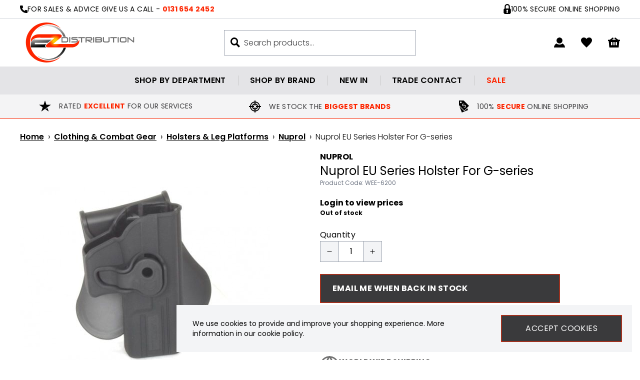

--- FILE ---
content_type: text/html; charset=UTF-8
request_url: https://www.ezdistribution.co.uk/product/nuprol-eu-series-holster-for-g-series-4190
body_size: 74277
content:
<!DOCTYPE html>
<html lang="en">
<head>
    <link rel="dns-prefetch" href="https://www.ezdistribution.co.uk/">
    <title>Nuprol EU Series Holster For G-series</title>
    <meta charset="utf-8">
    <meta http-equiv="X-UA-Compatible" content="IE=edge,chrome=1">
    <meta name="viewport" content="width=device-width,initial-scale=1">
    <meta name="csrf-token" content="45vNEmAS50z5Fj4K0aQMxRqiuRXKK4YVhTqsOzeL">
    <meta name="theme-color" content="#ffffff">
    <meta name="format-detection" content="telephone=no">
    <link rel="apple-touch-icon" sizes="180x180" href="https://www.ezdistribution.co.uk/themes/ezdistribution/favicon/apple-touch-icon.png">
    <link rel="icon" type="image/png" sizes="32x32" href="https://www.ezdistribution.co.uk/themes/ezdistribution/favicon/favicon-32x32.png">
    <link rel="icon" type="image/png" sizes="16x16" href="https://www.ezdistribution.co.uk/themes/ezdistribution/favicon/favicon-16x16.png">
    <link rel="manifest" href="https://www.ezdistribution.co.uk/themes/ezdistribution/favicon/site.webmanifest">
    <link rel="mask-icon" href="https://www.ezdistribution.co.uk/themes/ezdistribution/favicon/safari-pinned-tab.svg" color="#000000">
    <meta name="description" content="Nuprol EU Series Holster For G-series"><link rel="canonical" href="https://www.ezdistribution.co.uk/product/nuprol-eu-series-holster-for-g-series-4190"/>
    <meta property="og:type" content="product" />
<meta property="og:title" content="Nuprol EU Series Holster For G-series" />
<meta property="og:url" content="https://www.ezdistribution.co.uk/product/nuprol-eu-series-holster-for-g-series-4190" />
<meta property="og:image" content="https://www.ezdistribution.co.uk/image-factory/187df67f00f371462380a8ef9733257799d81047~500x500:contain/images/products/IZ4DmlEvaCgt9FiB55dqw4gWVzywzdem88fX2evD.jpg" />
<meta property="og:locale" content="en_GB" />
<meta property="og:site_name" content="EZDistribution" />
<meta property="og:description" content="Nuprol EU Series Holster For G-series" />
<meta property="product:brand" content="Nuprol" />

    <style>@font-face{font-display:swap;font-family:Poppins;font-style:normal;font-weight:700;src:url(https://www.ezdistribution.co.uk/themes/ezdistribution/fonts/Poppins-Bold.eot?9c2e35a7922a3a92c9e2f601af57a6f8);src:local(""),url(https://www.ezdistribution.co.uk/themes/ezdistribution/fonts/Poppins-Bold.eot?9c2e35a7922a3a92c9e2f601af57a6f8?#iefix) format("embedded-opentype"),url(https://www.ezdistribution.co.uk/themes/ezdistribution/fonts/Poppins-Bold.woff2?d4670bf1c34717553b2a14eb5285fce3) format("woff2"),url(https://www.ezdistribution.co.uk/themes/ezdistribution/fonts/Poppins-Bold.woff?786c545a344e56565031cc0ada83fa74) format("woff"),url(https://www.ezdistribution.co.uk/themes/ezdistribution/fonts/Poppins-Bold.ttf?5f53e19134583095e85b1440e3aee1ea) format("truetype"),url(https://www.ezdistribution.co.uk/themes/ezdistribution/fonts/Poppins-Bold.svg?0d5cccbccefee06fedad7c7346c43351) format("svg")}@font-face{font-display:swap;font-family:Poppins;font-style:normal;font-weight:600;src:url(https://www.ezdistribution.co.uk/themes/ezdistribution/fonts/Poppins-SemiBold.eot?ae453babf2bb15009eafcc2beea6deed);src:local(""),url(https://www.ezdistribution.co.uk/themes/ezdistribution/fonts/Poppins-SemiBold.eot?ae453babf2bb15009eafcc2beea6deed?#iefix) format("embedded-opentype"),url(https://www.ezdistribution.co.uk/themes/ezdistribution/fonts/Poppins-SemiBold.woff2?804999c9933ed42de49aeea3501ebb50) format("woff2"),url(https://www.ezdistribution.co.uk/themes/ezdistribution/fonts/Poppins-SemiBold.woff?4c3aada975b74ab20b2a0220b321249b) format("woff"),url(https://www.ezdistribution.co.uk/themes/ezdistribution/fonts/Poppins-SemiBold.ttf?f8b263fc4acfc3fd5847d1d46555aabb) format("truetype"),url(https://www.ezdistribution.co.uk/themes/ezdistribution/fonts/Poppins-SemiBold.svg?68822c4305fe03b9f8c859aec31d9e97) format("svg")}@font-face{font-display:swap;font-family:Poppins;font-style:normal;font-weight:500;src:url(https://www.ezdistribution.co.uk/themes/ezdistribution/fonts/Poppins-Medium.eot?848d965fe872845493a62d077d5cdf1f);src:local(""),url(https://www.ezdistribution.co.uk/themes/ezdistribution/fonts/Poppins-Medium.eot?848d965fe872845493a62d077d5cdf1f?#iefix) format("embedded-opentype"),url(https://www.ezdistribution.co.uk/themes/ezdistribution/fonts/Poppins-Medium.woff2?fa73707c51b45357468ddb40e4a08eba) format("woff2"),url(https://www.ezdistribution.co.uk/themes/ezdistribution/fonts/Poppins-Medium.woff?e443b3a83b7fed92008cdba579aea32e) format("woff"),url(https://www.ezdistribution.co.uk/themes/ezdistribution/fonts/Poppins-Medium.ttf?9aa9e015247cdf3c6e247a3ca536694a) format("truetype"),url(https://www.ezdistribution.co.uk/themes/ezdistribution/fonts/Poppins-Medium.svg?79234f0d6859e131ef5b82b6cfc6fc2f) format("svg")}@font-face{font-display:swap;font-family:Poppins;font-style:normal;font-weight:400;src:url(https://www.ezdistribution.co.uk/themes/ezdistribution/fonts/Poppins-Regular.eot?bc8e64837acf1037fcd551e0b67b4b02);src:local(""),url(https://www.ezdistribution.co.uk/themes/ezdistribution/fonts/Poppins-Regular.eot?bc8e64837acf1037fcd551e0b67b4b02?#iefix) format("embedded-opentype"),url(https://www.ezdistribution.co.uk/themes/ezdistribution/fonts/Poppins-Regular.woff2?77cce3682bb71b6eb12441026ea802f5) format("woff2"),url(https://www.ezdistribution.co.uk/themes/ezdistribution/fonts/Poppins-Regular.woff?a762ae3179f95dd3a268ad400ce27061) format("woff"),url(https://www.ezdistribution.co.uk/themes/ezdistribution/fonts/Poppins-Regular.ttf?46e0551589cf5e553b965225745d6524) format("truetype"),url(https://www.ezdistribution.co.uk/themes/ezdistribution/fonts/Poppins-Regular.svg?9e86548e701c86ed542a96ff7c79a3d4) format("svg")}@font-face{font-display:swap;font-family:Poppins;font-style:normal;font-weight:200;src:url(https://www.ezdistribution.co.uk/themes/ezdistribution/fonts/Poppins-Light.eot?c3b65afe754b6f88b2205a9da5a76858);src:local(""),url(https://www.ezdistribution.co.uk/themes/ezdistribution/fonts/Poppins-Light.eot?c3b65afe754b6f88b2205a9da5a76858?#iefix) format("embedded-opentype"),url(https://www.ezdistribution.co.uk/themes/ezdistribution/fonts/Poppins-Light.woff2?0030037dd5e4830cbb4c4e9896bfe8fe) format("woff2"),url(https://www.ezdistribution.co.uk/themes/ezdistribution/fonts/Poppins-Light.woff?a399c6788a7968c8d45ee46593e1cf37) format("woff"),url(https://www.ezdistribution.co.uk/themes/ezdistribution/fonts/Poppins-Light.ttf?35c98fc509410db09c31515f3519a505) format("truetype"),url(https://www.ezdistribution.co.uk/themes/ezdistribution/fonts/Poppins-Light.svg?a4e79dc8d957df48f1e33c30aee9dba5) format("svg")}*{-webkit-font-smoothing:antialiased;-moz-osx-font-smoothing:grayscale;font-family:Poppins,sans-serif}input[type=checkbox]{accent-color:#000}body{font-family:ui-sans-serif,system-ui,-apple-system,BlinkMacSystemFont,Segoe UI,Roboto,Helvetica Neue,Arial,Noto Sans,sans-serif,Apple Color Emoji,Segoe UI Emoji,Segoe UI Symbol,Noto Color Emoji}.aero-h1{font-size:1.875rem;line-height:2.25rem}@media (min-width:768px){.aero-h1{font-size:2.25rem;line-height:2.5rem}}@media (min-width:1024px){.aero-h1{font-size:3rem;line-height:1}}.aero-h2{font-size:1.5rem;line-height:2rem}@media (min-width:768px){.aero-h2{font-size:1.875rem;line-height:2.25rem}}@media (min-width:1024px){.aero-h2{font-size:2.25rem;line-height:2.5rem}}.aero-h3{font-size:1.25rem;line-height:1.75rem}@media (min-width:768px){.aero-h3{font-size:1.5rem;line-height:2rem}}@media (min-width:1024px){.aero-h3{font-size:1.875rem;line-height:2.25rem}}.aero-h4{font-size:1.125rem;line-height:1.75rem}@media (min-width:768px){.aero-h4{font-size:1.25rem;line-height:1.75rem}}@media (min-width:1024px){.aero-h4{font-size:1.5rem;line-height:2rem}}.aero-h5{font-size:1rem;line-height:1.5rem}@media (min-width:768px){.aero-h5{font-size:1.125rem;line-height:1.75rem}}@media (min-width:1024px){.aero-h5{font-size:1.25rem;line-height:1.75rem}}.aero-h6{font-size:1rem;line-height:1.5rem}@media (min-width:768px){.aero-h6{font-size:1rem;line-height:1.5rem}}@media (min-width:1024px){.aero-h6{font-size:1.125rem;line-height:1.75rem}}.aero-body,.aero-link{font-size:.875rem;line-height:1.25rem}@media (min-width:768px){.aero-body,.aero-link{font-size:1rem;line-height:1.5rem}}.aero-caption{font-size:.75rem;font-weight:400;line-height:1rem}@media (min-width:768px){.aero-caption{font-size:.875rem;line-height:1.25rem}}
/*! tailwindcss v3.1.8 | MIT License | https://tailwindcss.com*/*,:after,:before{border:0 solid #e5e7eb;box-sizing:border-box}:after,:before{--tw-content:""}html{-webkit-text-size-adjust:100%;font-family:ui-sans-serif,system-ui,-apple-system,BlinkMacSystemFont,Segoe UI,Roboto,Helvetica Neue,Arial,Noto Sans,sans-serif,Apple Color Emoji,Segoe UI Emoji,Segoe UI Symbol,Noto Color Emoji;line-height:1.5;-moz-tab-size:4;-o-tab-size:4;tab-size:4}body{line-height:inherit;margin:0}hr{border-top-width:1px;color:inherit;height:0}abbr:where([title]){-webkit-text-decoration:underline dotted;text-decoration:underline dotted}h1,h2,h3,h4,h5,h6{font-size:inherit;font-weight:inherit}a{color:inherit;text-decoration:inherit}b,strong{font-weight:bolder}code,kbd,pre,samp{font-family:ui-monospace,SFMono-Regular,Menlo,Monaco,Consolas,Liberation Mono,Courier New,monospace;font-size:1em}small{font-size:80%}sub,sup{font-size:75%;line-height:0;position:relative;vertical-align:baseline}sub{bottom:-.25em}sup{top:-.5em}table{border-collapse:collapse;border-color:inherit;text-indent:0}button,input,optgroup,select,textarea{color:inherit;font-family:inherit;font-size:100%;font-weight:inherit;line-height:inherit;margin:0;padding:0}button,select{text-transform:none}[type=button],[type=reset],[type=submit],button{-webkit-appearance:button;background-color:transparent;background-image:none}:-moz-focusring{outline:auto}:-moz-ui-invalid{box-shadow:none}progress{vertical-align:baseline}::-webkit-inner-spin-button,::-webkit-outer-spin-button{height:auto}[type=search]{-webkit-appearance:textfield;outline-offset:-2px}::-webkit-search-decoration{-webkit-appearance:none}::-webkit-file-upload-button{-webkit-appearance:button;font:inherit}summary{display:list-item}blockquote,dd,dl,figure,h1,h2,h3,h4,h5,h6,hr,p,pre{margin:0}fieldset{margin:0}fieldset,legend{padding:0}menu,ol,ul{list-style:none;margin:0;padding:0}textarea{resize:vertical}input::-moz-placeholder,textarea::-moz-placeholder{color:#9ca3af;opacity:1}input::placeholder,textarea::placeholder{color:#9ca3af;opacity:1}[role=button],button{cursor:pointer}:disabled{cursor:default}audio,canvas,embed,iframe,img,object,svg,video{display:block;vertical-align:middle}img,video{height:auto;max-width:100%}*,:after,:before{--tw-border-spacing-x:0;--tw-border-spacing-y:0;--tw-translate-x:0;--tw-translate-y:0;--tw-rotate:0;--tw-skew-x:0;--tw-skew-y:0;--tw-scale-x:1;--tw-scale-y:1;--tw-pan-x: ;--tw-pan-y: ;--tw-pinch-zoom: ;--tw-scroll-snap-strictness:proximity;--tw-ordinal: ;--tw-slashed-zero: ;--tw-numeric-figure: ;--tw-numeric-spacing: ;--tw-numeric-fraction: ;--tw-ring-inset: ;--tw-ring-offset-width:0px;--tw-ring-offset-color:#fff;--tw-ring-color:rgba(59,130,246,.5);--tw-ring-offset-shadow:0 0 #0000;--tw-ring-shadow:0 0 #0000;--tw-shadow:0 0 #0000;--tw-shadow-colored:0 0 #0000;--tw-blur: ;--tw-brightness: ;--tw-contrast: ;--tw-grayscale: ;--tw-hue-rotate: ;--tw-invert: ;--tw-saturate: ;--tw-sepia: ;--tw-drop-shadow: ;--tw-backdrop-blur: ;--tw-backdrop-brightness: ;--tw-backdrop-contrast: ;--tw-backdrop-grayscale: ;--tw-backdrop-hue-rotate: ;--tw-backdrop-invert: ;--tw-backdrop-opacity: ;--tw-backdrop-saturate: ;--tw-backdrop-sepia: }::-webkit-backdrop{--tw-border-spacing-x:0;--tw-border-spacing-y:0;--tw-translate-x:0;--tw-translate-y:0;--tw-rotate:0;--tw-skew-x:0;--tw-skew-y:0;--tw-scale-x:1;--tw-scale-y:1;--tw-pan-x: ;--tw-pan-y: ;--tw-pinch-zoom: ;--tw-scroll-snap-strictness:proximity;--tw-ordinal: ;--tw-slashed-zero: ;--tw-numeric-figure: ;--tw-numeric-spacing: ;--tw-numeric-fraction: ;--tw-ring-inset: ;--tw-ring-offset-width:0px;--tw-ring-offset-color:#fff;--tw-ring-color:rgba(59,130,246,.5);--tw-ring-offset-shadow:0 0 #0000;--tw-ring-shadow:0 0 #0000;--tw-shadow:0 0 #0000;--tw-shadow-colored:0 0 #0000;--tw-blur: ;--tw-brightness: ;--tw-contrast: ;--tw-grayscale: ;--tw-hue-rotate: ;--tw-invert: ;--tw-saturate: ;--tw-sepia: ;--tw-drop-shadow: ;--tw-backdrop-blur: ;--tw-backdrop-brightness: ;--tw-backdrop-contrast: ;--tw-backdrop-grayscale: ;--tw-backdrop-hue-rotate: ;--tw-backdrop-invert: ;--tw-backdrop-opacity: ;--tw-backdrop-saturate: ;--tw-backdrop-sepia: }::backdrop{--tw-border-spacing-x:0;--tw-border-spacing-y:0;--tw-translate-x:0;--tw-translate-y:0;--tw-rotate:0;--tw-skew-x:0;--tw-skew-y:0;--tw-scale-x:1;--tw-scale-y:1;--tw-pan-x: ;--tw-pan-y: ;--tw-pinch-zoom: ;--tw-scroll-snap-strictness:proximity;--tw-ordinal: ;--tw-slashed-zero: ;--tw-numeric-figure: ;--tw-numeric-spacing: ;--tw-numeric-fraction: ;--tw-ring-inset: ;--tw-ring-offset-width:0px;--tw-ring-offset-color:#fff;--tw-ring-color:rgba(59,130,246,.5);--tw-ring-offset-shadow:0 0 #0000;--tw-ring-shadow:0 0 #0000;--tw-shadow:0 0 #0000;--tw-shadow-colored:0 0 #0000;--tw-blur: ;--tw-brightness: ;--tw-contrast: ;--tw-grayscale: ;--tw-hue-rotate: ;--tw-invert: ;--tw-saturate: ;--tw-sepia: ;--tw-drop-shadow: ;--tw-backdrop-blur: ;--tw-backdrop-brightness: ;--tw-backdrop-contrast: ;--tw-backdrop-grayscale: ;--tw-backdrop-hue-rotate: ;--tw-backdrop-invert: ;--tw-backdrop-opacity: ;--tw-backdrop-saturate: ;--tw-backdrop-sepia: }.prose{color:var(--tw-prose-body);max-width:65ch}.prose :where([class~=lead]):not(:where([class~=not-prose] *)){color:var(--tw-prose-lead);font-size:1.25em;line-height:1.6;margin-bottom:1.2em;margin-top:1.2em}.prose :where(a):not(:where([class~=not-prose] *)){color:var(--tw-prose-links);font-weight:500;text-decoration:underline}.prose :where(strong):not(:where([class~=not-prose] *)){color:var(--tw-prose-bold);font-weight:600}.prose :where(a strong):not(:where([class~=not-prose] *)){color:inherit}.prose :where(blockquote strong):not(:where([class~=not-prose] *)){color:inherit}.prose :where(thead th strong):not(:where([class~=not-prose] *)){color:inherit}.prose :where(ol):not(:where([class~=not-prose] *)){list-style-type:decimal;margin-bottom:1.25em;margin-top:1.25em;padding-left:1.625em}.prose :where(ol[type=A]):not(:where([class~=not-prose] *)){list-style-type:upper-alpha}.prose :where(ol[type=a]):not(:where([class~=not-prose] *)){list-style-type:lower-alpha}.prose :where(ol[type=A s]):not(:where([class~=not-prose] *)){list-style-type:upper-alpha}.prose :where(ol[type=a s]):not(:where([class~=not-prose] *)){list-style-type:lower-alpha}.prose :where(ol[type=I]):not(:where([class~=not-prose] *)){list-style-type:upper-roman}.prose :where(ol[type=i]):not(:where([class~=not-prose] *)){list-style-type:lower-roman}.prose :where(ol[type=I s]):not(:where([class~=not-prose] *)){list-style-type:upper-roman}.prose :where(ol[type=i s]):not(:where([class~=not-prose] *)){list-style-type:lower-roman}.prose :where(ol[type="1"]):not(:where([class~=not-prose] *)){list-style-type:decimal}.prose :where(ul):not(:where([class~=not-prose] *)){list-style-type:disc;margin-bottom:1.25em;margin-top:1.25em;padding-left:1.625em}.prose :where(ol>li):not(:where([class~=not-prose] *))::marker{color:var(--tw-prose-counters);font-weight:400}.prose :where(ul>li):not(:where([class~=not-prose] *))::marker{color:var(--tw-prose-bullets)}.prose :where(hr):not(:where([class~=not-prose] *)){border-color:var(--tw-prose-hr);border-top-width:1px;margin-bottom:3em;margin-top:3em}.prose :where(blockquote):not(:where([class~=not-prose] *)){border-left-color:var(--tw-prose-quote-borders);border-left-width:.25rem;color:var(--tw-prose-quotes);font-style:italic;font-weight:500;margin-bottom:1.6em;margin-top:1.6em;padding-left:1em;quotes:"\201C""\201D""\2018""\2019"}.prose :where(blockquote p:first-of-type):not(:where([class~=not-prose] *)):before{content:open-quote}.prose :where(blockquote p:last-of-type):not(:where([class~=not-prose] *)):after{content:close-quote}.prose :where(h1):not(:where([class~=not-prose] *)){color:var(--tw-prose-headings);font-size:2.25em;font-weight:800;line-height:1.1111111;margin-bottom:.8888889em;margin-top:0}.prose :where(h1 strong):not(:where([class~=not-prose] *)){color:inherit;font-weight:900}.prose :where(h2):not(:where([class~=not-prose] *)){color:var(--tw-prose-headings);font-size:1.5em;font-weight:700;line-height:1.3333333;margin-bottom:1em;margin-top:2em}.prose :where(h2 strong):not(:where([class~=not-prose] *)){color:inherit;font-weight:800}.prose :where(h3):not(:where([class~=not-prose] *)){color:var(--tw-prose-headings);font-size:1.25em;font-weight:600;line-height:1.6;margin-bottom:.6em;margin-top:1.6em}.prose :where(h3 strong):not(:where([class~=not-prose] *)){color:inherit;font-weight:700}.prose :where(h4):not(:where([class~=not-prose] *)){color:var(--tw-prose-headings);font-weight:600;line-height:1.5;margin-bottom:.5em;margin-top:1.5em}.prose :where(h4 strong):not(:where([class~=not-prose] *)){color:inherit;font-weight:700}.prose :where(img):not(:where([class~=not-prose] *)){margin-bottom:2em;margin-top:2em}.prose :where(figure>*):not(:where([class~=not-prose] *)){margin-bottom:0;margin-top:0}.prose :where(figcaption):not(:where([class~=not-prose] *)){color:var(--tw-prose-captions);font-size:.875em;line-height:1.4285714;margin-top:.8571429em}.prose :where(code):not(:where([class~=not-prose] *)){color:var(--tw-prose-code);font-size:.875em;font-weight:600}.prose :where(code):not(:where([class~=not-prose] *)):before{content:"`"}.prose :where(code):not(:where([class~=not-prose] *)):after{content:"`"}.prose :where(a code):not(:where([class~=not-prose] *)){color:inherit}.prose :where(h1 code):not(:where([class~=not-prose] *)){color:inherit}.prose :where(h2 code):not(:where([class~=not-prose] *)){color:inherit;font-size:.875em}.prose :where(h3 code):not(:where([class~=not-prose] *)){color:inherit;font-size:.9em}.prose :where(h4 code):not(:where([class~=not-prose] *)){color:inherit}.prose :where(blockquote code):not(:where([class~=not-prose] *)){color:inherit}.prose :where(thead th code):not(:where([class~=not-prose] *)){color:inherit}.prose :where(pre):not(:where([class~=not-prose] *)){background-color:var(--tw-prose-pre-bg);border-radius:.375rem;color:var(--tw-prose-pre-code);font-size:.875em;font-weight:400;line-height:1.7142857;margin-bottom:1.7142857em;margin-top:1.7142857em;overflow-x:auto;padding:.8571429em 1.1428571em}.prose :where(pre code):not(:where([class~=not-prose] *)){background-color:transparent;border-radius:0;border-width:0;color:inherit;font-family:inherit;font-size:inherit;font-weight:inherit;line-height:inherit;padding:0}.prose :where(pre code):not(:where([class~=not-prose] *)):before{content:none}.prose :where(pre code):not(:where([class~=not-prose] *)):after{content:none}.prose :where(table):not(:where([class~=not-prose] *)){font-size:.875em;line-height:1.7142857;margin-bottom:2em;margin-top:2em;table-layout:auto;text-align:left;width:100%}.prose :where(thead):not(:where([class~=not-prose] *)){border-bottom-color:var(--tw-prose-th-borders);border-bottom-width:1px}.prose :where(thead th):not(:where([class~=not-prose] *)){color:var(--tw-prose-headings);font-weight:600;padding-bottom:.5714286em;padding-left:.5714286em;padding-right:.5714286em;vertical-align:bottom}.prose :where(tbody tr):not(:where([class~=not-prose] *)){border-bottom-color:var(--tw-prose-td-borders);border-bottom-width:1px}.prose :where(tbody tr:last-child):not(:where([class~=not-prose] *)){border-bottom-width:0}.prose :where(tbody td):not(:where([class~=not-prose] *)){vertical-align:baseline}.prose :where(tfoot):not(:where([class~=not-prose] *)){border-top-color:var(--tw-prose-th-borders);border-top-width:1px}.prose :where(tfoot td):not(:where([class~=not-prose] *)){vertical-align:top}.prose{--tw-prose-body:#374151;--tw-prose-headings:#111827;--tw-prose-lead:#4b5563;--tw-prose-links:#111827;--tw-prose-bold:#111827;--tw-prose-counters:#6b7280;--tw-prose-bullets:#d1d5db;--tw-prose-hr:#e5e7eb;--tw-prose-quotes:#111827;--tw-prose-quote-borders:#e5e7eb;--tw-prose-captions:#6b7280;--tw-prose-code:#111827;--tw-prose-pre-code:#e5e7eb;--tw-prose-pre-bg:#1f2937;--tw-prose-th-borders:#d1d5db;--tw-prose-td-borders:#e5e7eb;--tw-prose-invert-body:#d1d5db;--tw-prose-invert-headings:#fff;--tw-prose-invert-lead:#9ca3af;--tw-prose-invert-links:#fff;--tw-prose-invert-bold:#fff;--tw-prose-invert-counters:#9ca3af;--tw-prose-invert-bullets:#4b5563;--tw-prose-invert-hr:#374151;--tw-prose-invert-quotes:#f3f4f6;--tw-prose-invert-quote-borders:#374151;--tw-prose-invert-captions:#9ca3af;--tw-prose-invert-code:#fff;--tw-prose-invert-pre-code:#d1d5db;--tw-prose-invert-pre-bg:rgba(0,0,0,.5);--tw-prose-invert-th-borders:#4b5563;--tw-prose-invert-td-borders:#374151;font-size:1rem;line-height:1.75}.prose :where(p):not(:where([class~=not-prose] *)){margin-bottom:1.25em;margin-top:1.25em}.prose :where(video):not(:where([class~=not-prose] *)){margin-bottom:2em;margin-top:2em}.prose :where(figure):not(:where([class~=not-prose] *)){margin-bottom:2em;margin-top:2em}.prose :where(li):not(:where([class~=not-prose] *)){margin-bottom:.5em;margin-top:.5em}.prose :where(ol>li):not(:where([class~=not-prose] *)){padding-left:.375em}.prose :where(ul>li):not(:where([class~=not-prose] *)){padding-left:.375em}.prose :where(.prose>ul>li p):not(:where([class~=not-prose] *)){margin-bottom:.75em;margin-top:.75em}.prose :where(.prose>ul>li>:first-child):not(:where([class~=not-prose] *)){margin-top:1.25em}.prose :where(.prose>ul>li>:last-child):not(:where([class~=not-prose] *)){margin-bottom:1.25em}.prose :where(.prose>ol>li>:first-child):not(:where([class~=not-prose] *)){margin-top:1.25em}.prose :where(.prose>ol>li>:last-child):not(:where([class~=not-prose] *)){margin-bottom:1.25em}.prose :where(ul ul,ul ol,ol ul,ol ol):not(:where([class~=not-prose] *)){margin-bottom:.75em;margin-top:.75em}.prose :where(hr+*):not(:where([class~=not-prose] *)){margin-top:0}.prose :where(h2+*):not(:where([class~=not-prose] *)){margin-top:0}.prose :where(h3+*):not(:where([class~=not-prose] *)){margin-top:0}.prose :where(h4+*):not(:where([class~=not-prose] *)){margin-top:0}.prose :where(thead th:first-child):not(:where([class~=not-prose] *)){padding-left:0}.prose :where(thead th:last-child):not(:where([class~=not-prose] *)){padding-right:0}.prose :where(tbody td,tfoot td):not(:where([class~=not-prose] *)){padding:.5714286em}.prose :where(tbody td:first-child,tfoot td:first-child):not(:where([class~=not-prose] *)){padding-left:0}.prose :where(tbody td:last-child,tfoot td:last-child):not(:where([class~=not-prose] *)){padding-right:0}.prose :where(.prose>:first-child):not(:where([class~=not-prose] *)){margin-top:0}.prose :where(.prose>:last-child):not(:where([class~=not-prose] *)){margin-bottom:0}.prose-sm{font-size:.875rem;line-height:1.7142857}.prose-sm :where(p):not(:where([class~=not-prose] *)){margin-bottom:1.1428571em;margin-top:1.1428571em}.prose-sm :where([class~=lead]):not(:where([class~=not-prose] *)){font-size:1.2857143em;line-height:1.5555556;margin-bottom:.8888889em;margin-top:.8888889em}.prose-sm :where(blockquote):not(:where([class~=not-prose] *)){margin-bottom:1.3333333em;margin-top:1.3333333em;padding-left:1.1111111em}.prose-sm :where(h1):not(:where([class~=not-prose] *)){font-size:2.1428571em;line-height:1.2;margin-bottom:.8em;margin-top:0}.prose-sm :where(h2):not(:where([class~=not-prose] *)){font-size:1.4285714em;line-height:1.4;margin-bottom:.8em;margin-top:1.6em}.prose-sm :where(h3):not(:where([class~=not-prose] *)){font-size:1.2857143em;line-height:1.5555556;margin-bottom:.4444444em;margin-top:1.5555556em}.prose-sm :where(h4):not(:where([class~=not-prose] *)){line-height:1.4285714;margin-bottom:.5714286em;margin-top:1.4285714em}.prose-sm :where(img):not(:where([class~=not-prose] *)){margin-bottom:1.7142857em;margin-top:1.7142857em}.prose-sm :where(video):not(:where([class~=not-prose] *)){margin-bottom:1.7142857em;margin-top:1.7142857em}.prose-sm :where(figure):not(:where([class~=not-prose] *)){margin-bottom:1.7142857em;margin-top:1.7142857em}.prose-sm :where(figure>*):not(:where([class~=not-prose] *)){margin-bottom:0;margin-top:0}.prose-sm :where(figcaption):not(:where([class~=not-prose] *)){font-size:.8571429em;line-height:1.3333333;margin-top:.6666667em}.prose-sm :where(code):not(:where([class~=not-prose] *)){font-size:.8571429em}.prose-sm :where(h2 code):not(:where([class~=not-prose] *)){font-size:.9em}.prose-sm :where(h3 code):not(:where([class~=not-prose] *)){font-size:.8888889em}.prose-sm :where(pre):not(:where([class~=not-prose] *)){border-radius:.25rem;font-size:.8571429em;line-height:1.6666667;margin-bottom:1.6666667em;margin-top:1.6666667em;padding:.6666667em 1em}.prose-sm :where(ol):not(:where([class~=not-prose] *)){margin-bottom:1.1428571em;margin-top:1.1428571em;padding-left:1.5714286em}.prose-sm :where(ul):not(:where([class~=not-prose] *)){margin-bottom:1.1428571em;margin-top:1.1428571em;padding-left:1.5714286em}.prose-sm :where(li):not(:where([class~=not-prose] *)){margin-bottom:.2857143em;margin-top:.2857143em}.prose-sm :where(ol>li):not(:where([class~=not-prose] *)){padding-left:.4285714em}.prose-sm :where(ul>li):not(:where([class~=not-prose] *)){padding-left:.4285714em}.prose-sm :where(.prose>ul>li p):not(:where([class~=not-prose] *)){margin-bottom:.5714286em;margin-top:.5714286em}.prose-sm :where(.prose>ul>li>:first-child):not(:where([class~=not-prose] *)){margin-top:1.1428571em}.prose-sm :where(.prose>ul>li>:last-child):not(:where([class~=not-prose] *)){margin-bottom:1.1428571em}.prose-sm :where(.prose>ol>li>:first-child):not(:where([class~=not-prose] *)){margin-top:1.1428571em}.prose-sm :where(.prose>ol>li>:last-child):not(:where([class~=not-prose] *)){margin-bottom:1.1428571em}.prose-sm :where(ul ul,ul ol,ol ul,ol ol):not(:where([class~=not-prose] *)){margin-bottom:.5714286em;margin-top:.5714286em}.prose-sm :where(hr):not(:where([class~=not-prose] *)){margin-bottom:2.8571429em;margin-top:2.8571429em}.prose-sm :where(hr+*):not(:where([class~=not-prose] *)){margin-top:0}.prose-sm :where(h2+*):not(:where([class~=not-prose] *)){margin-top:0}.prose-sm :where(h3+*):not(:where([class~=not-prose] *)){margin-top:0}.prose-sm :where(h4+*):not(:where([class~=not-prose] *)){margin-top:0}.prose-sm :where(table):not(:where([class~=not-prose] *)){font-size:.8571429em;line-height:1.5}.prose-sm :where(thead th):not(:where([class~=not-prose] *)){padding-bottom:.6666667em;padding-left:1em;padding-right:1em}.prose-sm :where(thead th:first-child):not(:where([class~=not-prose] *)){padding-left:0}.prose-sm :where(thead th:last-child):not(:where([class~=not-prose] *)){padding-right:0}.prose-sm :where(tbody td,tfoot td):not(:where([class~=not-prose] *)){padding:.6666667em 1em}.prose-sm :where(tbody td:first-child,tfoot td:first-child):not(:where([class~=not-prose] *)){padding-left:0}.prose-sm :where(tbody td:last-child,tfoot td:last-child):not(:where([class~=not-prose] *)){padding-right:0}.prose-sm :where(.prose>:first-child):not(:where([class~=not-prose] *)){margin-top:0}.prose-sm :where(.prose>:last-child):not(:where([class~=not-prose] *)){margin-bottom:0}.prose-base :where(.prose>ul>li p):not(:where([class~=not-prose] *)){margin-bottom:.75em;margin-top:.75em}.prose-base :where(.prose>ul>li>:first-child):not(:where([class~=not-prose] *)){margin-top:1.25em}.prose-base :where(.prose>ul>li>:last-child):not(:where([class~=not-prose] *)){margin-bottom:1.25em}.prose-base :where(.prose>ol>li>:first-child):not(:where([class~=not-prose] *)){margin-top:1.25em}.prose-base :where(.prose>ol>li>:last-child):not(:where([class~=not-prose] *)){margin-bottom:1.25em}.prose-base :where(.prose>:first-child):not(:where([class~=not-prose] *)){margin-top:0}.prose-base :where(.prose>:last-child):not(:where([class~=not-prose] *)){margin-bottom:0}.prose-lg :where(.prose>ul>li p):not(:where([class~=not-prose] *)){margin-bottom:.8888889em;margin-top:.8888889em}.prose-lg :where(.prose>ul>li>:first-child):not(:where([class~=not-prose] *)){margin-top:1.3333333em}.prose-lg :where(.prose>ul>li>:last-child):not(:where([class~=not-prose] *)){margin-bottom:1.3333333em}.prose-lg :where(.prose>ol>li>:first-child):not(:where([class~=not-prose] *)){margin-top:1.3333333em}.prose-lg :where(.prose>ol>li>:last-child):not(:where([class~=not-prose] *)){margin-bottom:1.3333333em}.prose-lg :where(.prose>:first-child):not(:where([class~=not-prose] *)){margin-top:0}.prose-lg :where(.prose>:last-child):not(:where([class~=not-prose] *)){margin-bottom:0}.prose-xl :where(.prose>ul>li p):not(:where([class~=not-prose] *)){margin-bottom:.8em;margin-top:.8em}.prose-xl :where(.prose>ul>li>:first-child):not(:where([class~=not-prose] *)){margin-top:1.2em}.prose-xl :where(.prose>ul>li>:last-child):not(:where([class~=not-prose] *)){margin-bottom:1.2em}.prose-xl :where(.prose>ol>li>:first-child):not(:where([class~=not-prose] *)){margin-top:1.2em}.prose-xl :where(.prose>ol>li>:last-child):not(:where([class~=not-prose] *)){margin-bottom:1.2em}.prose-xl :where(.prose>:first-child):not(:where([class~=not-prose] *)){margin-top:0}.prose-xl :where(.prose>:last-child):not(:where([class~=not-prose] *)){margin-bottom:0}.prose-2xl :where(.prose>ul>li p):not(:where([class~=not-prose] *)){margin-bottom:.8333333em;margin-top:.8333333em}.prose-2xl :where(.prose>ul>li>:first-child):not(:where([class~=not-prose] *)){margin-top:1.3333333em}.prose-2xl :where(.prose>ul>li>:last-child):not(:where([class~=not-prose] *)){margin-bottom:1.3333333em}.prose-2xl :where(.prose>ol>li>:first-child):not(:where([class~=not-prose] *)){margin-top:1.3333333em}.prose-2xl :where(.prose>ol>li>:last-child):not(:where([class~=not-prose] *)){margin-bottom:1.3333333em}.prose-2xl :where(.prose>:first-child):not(:where([class~=not-prose] *)){margin-top:0}.prose-2xl :where(.prose>:last-child):not(:where([class~=not-prose] *)){margin-bottom:0}.pointer-events-none{pointer-events:none}.invisible{visibility:hidden}.static{position:static}.fixed{position:fixed}.absolute{position:absolute}.relative{position:relative}.inset-0{bottom:0;left:0;top:0}.inset-0,.right-0{right:0}.top-0{top:0}.-top-2{top:-.5rem}.left-2{left:.5rem}.bottom-0{bottom:0}.left-0{left:0}.top-full{top:100%}.z-10{z-index:10}.z-50{z-index:50}.z-30{z-index:30}.z-20{z-index:20}.order-3{order:3}.order-last{order:9999}.order-2{order:2}.order-1{order:1}.order-4{order:4}.col-span-3{grid-column:span 3/span 3}.col-span-9{grid-column:span 9/span 9}.col-span-full{grid-column:1/-1}.col-span-6{grid-column:span 6/span 6}.col-span-2{grid-column:span 2/span 2}.col-span-4{grid-column:span 4/span 4}.-m-2{margin:-.5rem}.mx-auto{margin-left:auto;margin-right:auto}.my-6{margin-bottom:1.5rem;margin-top:1.5rem}.my-2{margin-bottom:.5rem;margin-top:.5rem}.mb-4{margin-bottom:1rem}.mt-4{margin-top:1rem}.mb-2{margin-bottom:.5rem}.mb-6{margin-bottom:1.5rem}.mb-10{margin-bottom:2.5rem}.mt-8{margin-top:2rem}.mt-2{margin-top:.5rem}.mr-4{margin-right:1rem}.mt-1{margin-top:.25rem}.mt-6{margin-top:1.5rem}.mr-2{margin-right:.5rem}.mb-1{margin-bottom:.25rem}.-mt-px{margin-top:-1px}.mb-8{margin-bottom:2rem}.ml-4{margin-left:1rem}.mb-12{margin-bottom:3rem}.ml-2{margin-left:.5rem}.ml-auto{margin-left:auto}.mt-px{margin-top:1px}.mr-3{margin-right:.75rem}.mt-auto{margin-top:auto}.mt-0{margin-top:0}.ml-1{margin-left:.25rem}.-mt-4{margin-top:-1rem}.mr-1{margin-right:.25rem}.mt-3{margin-top:.75rem}.block{display:block}.inline-block{display:inline-block}.inline{display:inline}.flex{display:flex}.inline-flex{display:inline-flex}.table{display:table}.table-cell{display:table-cell}.grid{display:grid}.hidden{display:none}.h-full{height:100%}.h-10{height:2.5rem}.h-6{height:1.5rem}.h-20{height:5rem}.h-3{height:.75rem}.h-4{height:1rem}.h-5{height:1.25rem}.h-auto{height:auto}.h-screen{height:100vh}.h-32{height:8rem}.h-4\/5{height:80%}.h-\[40px\]{height:40px}.h-8{height:2rem}.max-h-screen{max-height:100vh}.max-h-0{max-height:0}.max-h-\[800px\]{max-height:800px}.min-h-screen{min-height:100vh}.min-h-\[42px\]{min-height:42px}.w-3\/12{width:25%}.w-10\/12{width:83.333333%}.w-full{width:100%}.w-6{width:1.5rem}.w-8\/12{width:66.666667%}.w-20{width:5rem}.w-4{width:1rem}.w-3{width:.75rem}.w-5{width:1.25rem}.w-1\/3{width:33.333333%}.w-auto{width:auto}.w-\[42px\]{width:42px}.w-12{width:3rem}.w-32{width:8rem}.w-\[40px\]{width:40px}.w-10{width:2.5rem}.w-1\/2{width:50%}.w-8{width:2rem}.min-w-\[8rem\]{min-width:8rem}.min-w-\[42px\]{min-width:42px}.min-w-\[16rem\]{min-width:16rem}.max-w-5xl{max-width:64rem}.max-w-screen-2xl{max-width:1536px}.max-w-\[18rem\]{max-width:18rem}.max-w-\[340px\]{max-width:340px}.max-w-\[22rem\]{max-width:22rem}.max-w-\[8rem\]{max-width:8rem}.max-w-screen-xl{max-width:1280px}.max-w-none{max-width:none}.max-w-prose{max-width:65ch}.max-w-full{max-width:100%}.max-w-4xl{max-width:56rem}.max-w-\[30rem\]{max-width:30rem}.max-w-\[12rem\]{max-width:12rem}.max-w-screen-md{max-width:768px}.max-w-xl{max-width:36rem}.flex-1{flex:1 1 0%}.-rotate-180{--tw-rotate:-180deg}.-rotate-180,.rotate-180{transform:translate(var(--tw-translate-x),var(--tw-translate-y)) rotate(var(--tw-rotate)) skewX(var(--tw-skew-x)) skewY(var(--tw-skew-y)) scaleX(var(--tw-scale-x)) scaleY(var(--tw-scale-y))}.rotate-180{--tw-rotate:180deg}.-rotate-90{--tw-rotate:-90deg}.-rotate-0,.-rotate-90{transform:translate(var(--tw-translate-x),var(--tw-translate-y)) rotate(var(--tw-rotate)) skewX(var(--tw-skew-x)) skewY(var(--tw-skew-y)) scaleX(var(--tw-scale-x)) scaleY(var(--tw-scale-y))}.-rotate-0{--tw-rotate:-0deg}.rotate-0{--tw-rotate:0deg}.rotate-0,.rotate-45{transform:translate(var(--tw-translate-x),var(--tw-translate-y)) rotate(var(--tw-rotate)) skewX(var(--tw-skew-x)) skewY(var(--tw-skew-y)) scaleX(var(--tw-scale-x)) scaleY(var(--tw-scale-y))}.rotate-45{--tw-rotate:45deg}.transform{transform:translate(var(--tw-translate-x),var(--tw-translate-y)) rotate(var(--tw-rotate)) skewX(var(--tw-skew-x)) skewY(var(--tw-skew-y)) scaleX(var(--tw-scale-x)) scaleY(var(--tw-scale-y))}.cursor-pointer{cursor:pointer}.cursor-not-allowed{cursor:not-allowed}.snap-x{scroll-snap-type:x var(--tw-scroll-snap-strictness)}.snap-mandatory{--tw-scroll-snap-strictness:mandatory}.snap-start{scroll-snap-align:start}.list-none{list-style-type:none}.appearance-none{-webkit-appearance:none;-moz-appearance:none;appearance:none}.grid-cols-1{grid-template-columns:repeat(1,minmax(0,1fr))}.grid-cols-2{grid-template-columns:repeat(2,minmax(0,1fr))}.grid-cols-12{grid-template-columns:repeat(12,minmax(0,1fr))}.grid-cols-8{grid-template-columns:repeat(8,minmax(0,1fr))}.flex-row{flex-direction:row}.flex-col{flex-direction:column}.flex-wrap{flex-wrap:wrap}.flex-nowrap{flex-wrap:nowrap}.items-start{align-items:flex-start}.items-end{align-items:flex-end}.items-center{align-items:center}.items-baseline{align-items:baseline}.justify-start{justify-content:flex-start}.justify-end{justify-content:flex-end}.justify-center{justify-content:center}.justify-between{justify-content:space-between}.gap-2{gap:.5rem}.gap-8{gap:2rem}.gap-4{gap:1rem}.gap-1{gap:.25rem}.gap-6{gap:1.5rem}.gap-y-4{row-gap:1rem}.gap-x-4{-moz-column-gap:1rem;column-gap:1rem}.gap-y-8{row-gap:2rem}.space-y-4>:not([hidden])~:not([hidden]){--tw-space-y-reverse:0;margin-bottom:calc(1rem*var(--tw-space-y-reverse));margin-top:calc(1rem*(1 - var(--tw-space-y-reverse)))}.space-y-2>:not([hidden])~:not([hidden]){--tw-space-y-reverse:0;margin-bottom:calc(.5rem*var(--tw-space-y-reverse));margin-top:calc(.5rem*(1 - var(--tw-space-y-reverse)))}.space-y-12>:not([hidden])~:not([hidden]){--tw-space-y-reverse:0;margin-bottom:calc(3rem*var(--tw-space-y-reverse));margin-top:calc(3rem*(1 - var(--tw-space-y-reverse)))}.space-y-6>:not([hidden])~:not([hidden]){--tw-space-y-reverse:0;margin-bottom:calc(1.5rem*var(--tw-space-y-reverse));margin-top:calc(1.5rem*(1 - var(--tw-space-y-reverse)))}.space-y-8>:not([hidden])~:not([hidden]){--tw-space-y-reverse:0;margin-bottom:calc(2rem*var(--tw-space-y-reverse));margin-top:calc(2rem*(1 - var(--tw-space-y-reverse)))}.space-x-2>:not([hidden])~:not([hidden]){--tw-space-x-reverse:0;margin-left:calc(.5rem*(1 - var(--tw-space-x-reverse)));margin-right:calc(.5rem*var(--tw-space-x-reverse))}.space-x-1>:not([hidden])~:not([hidden]){--tw-space-x-reverse:0;margin-left:calc(.25rem*(1 - var(--tw-space-x-reverse)));margin-right:calc(.25rem*var(--tw-space-x-reverse))}.space-y-1>:not([hidden])~:not([hidden]){--tw-space-y-reverse:0;margin-bottom:calc(.25rem*var(--tw-space-y-reverse));margin-top:calc(.25rem*(1 - var(--tw-space-y-reverse)))}.space-y-3>:not([hidden])~:not([hidden]){--tw-space-y-reverse:0;margin-bottom:calc(.75rem*var(--tw-space-y-reverse));margin-top:calc(.75rem*(1 - var(--tw-space-y-reverse)))}.space-x-4>:not([hidden])~:not([hidden]){--tw-space-x-reverse:0;margin-left:calc(1rem*(1 - var(--tw-space-x-reverse)));margin-right:calc(1rem*var(--tw-space-x-reverse))}.space-x-8>:not([hidden])~:not([hidden]){--tw-space-x-reverse:0;margin-left:calc(2rem*(1 - var(--tw-space-x-reverse)));margin-right:calc(2rem*var(--tw-space-x-reverse))}.space-y-0>:not([hidden])~:not([hidden]){--tw-space-y-reverse:0;margin-bottom:calc(0px*var(--tw-space-y-reverse));margin-top:calc(0px*(1 - var(--tw-space-y-reverse)))}.divide-x>:not([hidden])~:not([hidden]){--tw-divide-x-reverse:0;border-left-width:calc(1px*(1 - var(--tw-divide-x-reverse)));border-right-width:calc(1px*var(--tw-divide-x-reverse))}.divide-gray-300>:not([hidden])~:not([hidden]){--tw-divide-opacity:1;border-color:rgb(209 213 219/var(--tw-divide-opacity))}.self-start{align-self:flex-start}.self-center{align-self:center}.overflow-hidden{overflow:hidden}.overflow-x-scroll{overflow-x:scroll}.overflow-y-scroll{overflow-y:scroll}.overflow-ellipsis{text-overflow:ellipsis}.whitespace-nowrap{white-space:nowrap}.rounded-md{border-radius:.375rem}.rounded-none{border-radius:0}.rounded{border-radius:.25rem}.rounded-full{border-radius:9999px}.rounded-lg{border-radius:.5rem}.border{border-width:1px}.border-0{border-width:0}.border-4{border-width:4px}.border-2{border-width:2px}.border-t{border-top-width:1px}.border-b{border-bottom-width:1px}.border-r{border-right-width:1px}.border-b-4{border-bottom-width:4px}.border-b-2{border-bottom-width:2px}.border-l-0{border-left-width:0}.border-r-0{border-right-width:0}.border-l{border-left-width:1px}.border-solid{border-style:solid}.border-black{--tw-border-opacity:1;border-color:rgb(0 0 0/var(--tw-border-opacity))}.border-gray-400{--tw-border-opacity:1;border-color:rgb(156 163 175/var(--tw-border-opacity))}.border-secondary{--tw-border-opacity:1;border-color:rgb(253 37 0/var(--tw-border-opacity))}.border-gray-300{--tw-border-opacity:1;border-color:rgb(209 213 219/var(--tw-border-opacity))}.border-transparent{border-color:transparent}.border-red-600{--tw-border-opacity:1;border-color:rgb(220 38 38/var(--tw-border-opacity))}.border-gray-200{--tw-border-opacity:1;border-color:rgb(229 231 235/var(--tw-border-opacity))}.border-dark{--tw-border-opacity:1;border-color:rgb(58 58 60/var(--tw-border-opacity))}.border-gray-600{--tw-border-opacity:1;border-color:rgb(75 85 99/var(--tw-border-opacity))}.border-primary{--tw-border-opacity:1;border-color:rgb(255 255 255/var(--tw-border-opacity))}.border-gray-500{--tw-border-opacity:1;border-color:rgb(107 114 128/var(--tw-border-opacity))}.border-zinc-200{--tw-border-opacity:1;border-color:rgb(228 228 231/var(--tw-border-opacity))}.border-green{--tw-border-opacity:1;border-color:rgb(73 190 0/var(--tw-border-opacity))}.bg-white{--tw-bg-opacity:1;background-color:rgb(255 255 255/var(--tw-bg-opacity))}.bg-transparent{background-color:transparent}.bg-zinc-100{background-color:rgb(244 244 245/var(--tw-bg-opacity))}.bg-dark,.bg-zinc-100{--tw-bg-opacity:1}.bg-dark{background-color:rgb(58 58 60/var(--tw-bg-opacity))}.bg-gray-200{--tw-bg-opacity:1;background-color:rgb(229 231 235/var(--tw-bg-opacity))}.bg-gray-100{--tw-bg-opacity:1;background-color:rgb(243 244 246/var(--tw-bg-opacity))}.bg-black{--tw-bg-opacity:1;background-color:rgb(0 0 0/var(--tw-bg-opacity))}.bg-secondary{--tw-bg-opacity:1;background-color:rgb(253 37 0/var(--tw-bg-opacity))}.bg-primary{--tw-bg-opacity:1;background-color:rgb(255 255 255/var(--tw-bg-opacity))}.bg-zinc-200{--tw-bg-opacity:1;background-color:rgb(228 228 231/var(--tw-bg-opacity))}.bg-secondaryDarker{--tw-bg-opacity:1;background-color:rgb(147 25 0/var(--tw-bg-opacity))}.bg-gray-400{--tw-bg-opacity:1;background-color:rgb(156 163 175/var(--tw-bg-opacity))}.bg-red-100{--tw-bg-opacity:1;background-color:rgb(254 226 226/var(--tw-bg-opacity))}.bg-opacity-90{--tw-bg-opacity:0.9}.fill-white{fill:#fff}.fill-current{fill:currentColor}.object-contain{-o-object-fit:contain;object-fit:contain}.object-cover{-o-object-fit:cover;object-fit:cover}.p-2{padding:.5rem}.p-6{padding:1.5rem}.p-4{padding:1rem}.p-3{padding:.75rem}.p-0{padding:0}.p-5{padding:1.25rem}.p-1{padding:.25rem}.p-8{padding:2rem}.p-12{padding:3rem}.p-16{padding:4rem}.py-16{padding-bottom:4rem;padding-top:4rem}.py-2{padding-bottom:.5rem;padding-top:.5rem}.py-8{padding-bottom:2rem;padding-top:2rem}.px-4{padding-left:1rem;padding-right:1rem}.px-6{padding-left:1.5rem;padding-right:1.5rem}.py-4{padding-bottom:1rem;padding-top:1rem}.px-12{padding-left:3rem;padding-right:3rem}.py-3\.5{padding-bottom:.875rem;padding-top:.875rem}.py-3{padding-bottom:.75rem;padding-top:.75rem}.px-0{padding-left:0;padding-right:0}.py-6{padding-bottom:1.5rem;padding-top:1.5rem}.px-3{padding-left:.75rem;padding-right:.75rem}.px-1{padding-left:.25rem;padding-right:.25rem}.px-8{padding-left:2rem;padding-right:2rem}.px-2{padding-left:.5rem;padding-right:.5rem}.py-0{padding-bottom:0;padding-top:0}.py-5{padding-bottom:1.25rem;padding-top:1.25rem}.pb-8{padding-bottom:2rem}.pb-2{padding-bottom:.5rem}.pb-4{padding-bottom:1rem}.pt-4{padding-top:1rem}.pt-6{padding-top:1.5rem}.pb-10{padding-bottom:2.5rem}.pr-2{padding-right:.5rem}.pt-8{padding-top:2rem}.pb-16{padding-bottom:4rem}.pl-2{padding-left:.5rem}.pt-2{padding-top:.5rem}.pb-6{padding-bottom:1.5rem}.pr-4{padding-right:1rem}.pb-0{padding-bottom:0}.pl-4{padding-left:1rem}.pl-0{padding-left:0}.pr-14{padding-right:3.5rem}.pb-20{padding-bottom:5rem}.pt-0{padding-top:0}.pb-12{padding-bottom:3rem}.pb-5{padding-bottom:1.25rem}.pt-12{padding-top:3rem}.text-left{text-align:left}.text-center{text-align:center}.text-right{text-align:right}.align-top{vertical-align:top}.align-middle{vertical-align:middle}.font-secondary{font-family:Poppins,ui-sans-serif,system-ui,-apple-system,BlinkMacSystemFont,Segoe UI,Roboto,Helvetica Neue,Arial,Noto Sans,sans-serif,Apple Color Emoji,Segoe UI Emoji,Segoe UI Symbol,Noto Color Emoji}.font-primary{font-family:Roboto,ui-sans-serif,system-ui,-apple-system,BlinkMacSystemFont,Segoe UI,Helvetica Neue,Arial,Noto Sans,sans-serif,Apple Color Emoji,Segoe UI Emoji,Segoe UI Symbol,Noto Color Emoji}.text-2xl{font-size:1.5rem;line-height:2rem}.text-sm{font-size:.875rem;line-height:1.25rem}.text-base{font-size:1rem;line-height:1.5rem}.text-xl{font-size:1.25rem;line-height:1.75rem}.text-xs{font-size:.75rem;line-height:1rem}.text-lg{font-size:1.125rem;line-height:1.75rem}.text-3xl{font-size:1.875rem;line-height:2.25rem}.font-light{font-weight:300}.font-semibold{font-weight:600}.font-bold{font-weight:700}.font-normal{font-weight:400}.font-medium{font-weight:500}.uppercase{text-transform:uppercase}.capitalize{text-transform:capitalize}.leading-snug{line-height:1.375}.leading-none{line-height:1}.leading-loose{line-height:2}.leading-normal{line-height:1.5}.leading-tight{line-height:1.25}.leading-5{line-height:1.25rem}.tracking-wide{letter-spacing:.025em}.tracking-widest{letter-spacing:.1em}.text-black{color:rgb(0 0 0/var(--tw-text-opacity))}.text-black,.text-white{--tw-text-opacity:1}.text-white{color:rgb(255 255 255/var(--tw-text-opacity))}.text-red-600{--tw-text-opacity:1;color:rgb(220 38 38/var(--tw-text-opacity))}.text-gray-900{--tw-text-opacity:1;color:rgb(17 24 39/var(--tw-text-opacity))}.text-secondary{--tw-text-opacity:1;color:rgb(253 37 0/var(--tw-text-opacity))}.text-gray-500{--tw-text-opacity:1;color:rgb(107 114 128/var(--tw-text-opacity))}.text-gray-700{--tw-text-opacity:1;color:rgb(55 65 81/var(--tw-text-opacity))}.text-dark{color:rgb(58 58 60/var(--tw-text-opacity))}.text-dark,.text-green{--tw-text-opacity:1}.text-green{color:rgb(73 190 0/var(--tw-text-opacity))}.text-gray-400{--tw-text-opacity:1;color:rgb(156 163 175/var(--tw-text-opacity))}.text-red-500{--tw-text-opacity:1;color:rgb(239 68 68/var(--tw-text-opacity))}.text-primary{--tw-text-opacity:1;color:rgb(255 255 255/var(--tw-text-opacity))}.underline{-webkit-text-decoration-line:underline;text-decoration-line:underline}.line-through{-webkit-text-decoration-line:line-through;text-decoration-line:line-through}.no-underline{-webkit-text-decoration-line:none;text-decoration-line:none}.antialiased{-webkit-font-smoothing:antialiased;-moz-osx-font-smoothing:grayscale}.placeholder-gray-800::-moz-placeholder{--tw-placeholder-opacity:1;color:rgb(31 41 55/var(--tw-placeholder-opacity))}.placeholder-gray-800::placeholder{--tw-placeholder-opacity:1;color:rgb(31 41 55/var(--tw-placeholder-opacity))}.placeholder-gray-600::-moz-placeholder{--tw-placeholder-opacity:1;color:rgb(75 85 99/var(--tw-placeholder-opacity))}.placeholder-gray-600::placeholder{--tw-placeholder-opacity:1;color:rgb(75 85 99/var(--tw-placeholder-opacity))}.placeholder-gray-500::-moz-placeholder{--tw-placeholder-opacity:1;color:rgb(107 114 128/var(--tw-placeholder-opacity))}.placeholder-gray-500::placeholder{--tw-placeholder-opacity:1;color:rgb(107 114 128/var(--tw-placeholder-opacity))}.placeholder-dark::-moz-placeholder{--tw-placeholder-opacity:1;color:rgb(58 58 60/var(--tw-placeholder-opacity))}.placeholder-dark::placeholder{--tw-placeholder-opacity:1;color:rgb(58 58 60/var(--tw-placeholder-opacity))}.opacity-75{opacity:.75}.opacity-100{opacity:1}.opacity-0{opacity:0}.opacity-25{opacity:.25}.opacity-50{opacity:.5}.opacity-30{opacity:.3}.opacity-20{opacity:.2}.opacity-80{opacity:.8}.shadow-sm{--tw-shadow:0 1px 2px 0 rgba(0,0,0,.05);--tw-shadow-colored:0 1px 2px 0 var(--tw-shadow-color)}.shadow-lg,.shadow-sm{box-shadow:var(--tw-ring-offset-shadow,0 0 #0000),var(--tw-ring-shadow,0 0 #0000),var(--tw-shadow)}.shadow-lg{--tw-shadow:0 10px 15px -3px rgba(0,0,0,.1),0 4px 6px -4px rgba(0,0,0,.1);--tw-shadow-colored:0 10px 15px -3px var(--tw-shadow-color),0 4px 6px -4px var(--tw-shadow-color)}.outline-none{outline:2px solid transparent;outline-offset:2px}.drop-shadow-lg{--tw-drop-shadow:drop-shadow(0 10px 8px rgba(0,0,0,.04)) drop-shadow(0 4px 3px rgba(0,0,0,.1))}.drop-shadow-lg,.grayscale{filter:var(--tw-blur) var(--tw-brightness) var(--tw-contrast) var(--tw-grayscale) var(--tw-hue-rotate) var(--tw-invert) var(--tw-saturate) var(--tw-sepia) var(--tw-drop-shadow)}.grayscale{--tw-grayscale:grayscale(100%)}.filter{filter:var(--tw-blur) var(--tw-brightness) var(--tw-contrast) var(--tw-grayscale) var(--tw-hue-rotate) var(--tw-invert) var(--tw-saturate) var(--tw-sepia) var(--tw-drop-shadow)}.transition-transform{transition-duration:.15s;transition-property:transform;transition-timing-function:cubic-bezier(.4,0,.2,1)}.transition-opacity{transition-duration:.15s;transition-property:opacity;transition-timing-function:cubic-bezier(.4,0,.2,1)}.transition-all{transition-duration:.15s;transition-property:all;transition-timing-function:cubic-bezier(.4,0,.2,1)}.duration-300{transition-duration:.3s}.duration-150{transition-duration:.15s}.ease-in-out{transition-timing-function:cubic-bezier(.4,0,.2,1)}.aero-button{display:inline-block}.aero-container{margin-left:auto;margin-right:auto;max-width:1536px;padding-left:1.25rem;padding-right:1.25rem;width:100%}@media (min-width:1024px){.aero-container{padding-left:2.5rem;padding-right:2.5rem}}@media (min-width:1920px){.aero-container{padding-left:0;padding-right:0}}.space-items-y>:not([hidden])~:not([hidden]){--tw-space-y-reverse:0;margin-bottom:calc(1.5rem*var(--tw-space-y-reverse));margin-top:calc(1.5rem*(1 - var(--tw-space-y-reverse)))}@media (min-width:768px){.space-items-y>:not([hidden])~:not([hidden]){--tw-space-y-reverse:0;margin-bottom:calc(2rem*var(--tw-space-y-reverse));margin-top:calc(2rem*(1 - var(--tw-space-y-reverse)))}}@media (min-width:1024px){.space-items-y>:not([hidden])~:not([hidden]){--tw-space-y-reverse:0;margin-bottom:calc(4rem*var(--tw-space-y-reverse));margin-top:calc(4rem*(1 - var(--tw-space-y-reverse)))}}.aero-logo__svg{overflow:visible}button,input:not([type=radio]):not([type=checkbox]),select,textarea{-webkit-appearance:none;-moz-appearance:none;appearance:none;font-size:1rem;line-height:1.5rem;outline:2px solid transparent;outline-offset:2px}.aero-skip-link{clip:rect(0 0 0 0);clip:rect(0,0,0,0);height:1px;overflow:hidden;position:absolute;width:1px}.aero-cart-count{display:none}.aero-cart-count:not(:empty){display:inline-block}.vue-slider{box-sizing:content-box;display:block;position:relative;-webkit-user-select:none;-moz-user-select:none;user-select:none}.vue-slider-dot{outline:2px solid transparent;outline-offset:2px;position:absolute;z-index:10}.vue-slider-dot-tooltip{--tw-translate-x:-50%;font-size:.75rem;left:50%;line-height:1rem;margin-top:.25rem;position:absolute;transform:translate(var(--tw-translate-x),var(--tw-translate-y)) rotate(var(--tw-rotate)) skewX(var(--tw-skew-x)) skewY(var(--tw-skew-y)) scaleX(var(--tw-scale-x)) scaleY(var(--tw-scale-y))}.vue-slider-dot-handle{--tw-bg-opacity:1;--tw-shadow:0 1px 3px 0 rgba(0,0,0,.1),0 1px 2px -1px rgba(0,0,0,.1);--tw-shadow-colored:0 1px 3px 0 var(--tw-shadow-color),0 1px 2px -1px var(--tw-shadow-color);background-color:rgb(255 255 255/var(--tw-bg-opacity));border-radius:9999px;border-width:1px;box-shadow:var(--tw-ring-offset-shadow,0 0 #0000),var(--tw-ring-shadow,0 0 #0000),var(--tw-shadow);box-sizing:border-box;cursor:pointer;height:100%;width:100%}.vue-slider-disabled,.vue-slider-dot-handle-disabled{cursor:not-allowed}.vue-slider-disabled{opacity:.5;pointer-events:none}.vue-slider-rail{border-radius:.375rem;border-width:1px;height:100%;position:relative;width:100%}.vue-slider-process{--tw-bg-opacity:1;background-color:rgb(229 231 235/var(--tw-bg-opacity));position:absolute;z-index:10}.aero-swatch--selected{--tw-bg-opacity:1;background-color:rgb(255 255 255/var(--tw-bg-opacity))}input[type=button],input[type=submit],input[type=text],textarea{-webkit-appearance:none;border-radius:0;-webkit-border-radius:0}.background-images{height:100%;left:0;top:0;width:100%;z-index:-1}.background-images img{height:100%;-o-object-fit:cover;object-fit:cover;-o-object-position:center;object-position:center;width:100%}.cart-preview{background-color:transparent;border-width:0;display:table;height:100vh;left:0;margin:0 auto;position:fixed;right:0;top:0;top:100%;width:100%;z-index:9999}.cart--open .cart-preview{transform:translateY(-100%);transition:transform .3s}.cart-preview__background{background-color:hsla(0,0%,100%,0);content:"";height:100%;left:0;position:absolute;right:0;top:0;transition:background-color .3s .15s;-webkit-transition:background-color .3s .15s;-moz-transition:background-color .3s .15s;z-index:10}.cart--open .cart-preview__background{background-color:hsla(0,0%,100%,.5);left:-100%}.cart-preview__card{--tw-bg-opacity:1;background-color:rgb(244 244 245/var(--tw-bg-opacity));bottom:0;display:inline-block;height:80%;margin-left:auto;margin-right:auto;overflow:auto;padding:1.5rem;position:absolute;right:0;z-index:100}.cart-preview__card,.cart-preview__subtotals,.cart-preview__totals{width:100%}.cart-preview__label{font-size:.875rem;line-height:1.25rem;padding-bottom:.25rem}.cart-preview__label--sub{--tw-text-opacity:1;color:rgb(243 244 246/var(--tw-text-opacity));font-size:.75rem;font-weight:400;line-height:1rem}.cart-preview__label--price{padding-bottom:0;text-align:right}.cart-preview__label--light{--tw-text-opacity:1;color:rgb(75 85 99/var(--tw-text-opacity));font-weight:400}.cart-preview__price--total{font-weight:500}.cart-preview__items{display:inline-block;margin-bottom:0;margin-top:0;width:100%}.cart-preview__item{--tw-border-opacity:1;border-color:rgb(229 231 235/var(--tw-border-opacity));border-style:solid;border-width:0 0 1px;display:flex;padding-bottom:2rem;padding-top:2rem;position:relative}.cart-preview__item:first-child{padding-top:0}.cart-preview__remove{background-color:transparent;border-width:0;color:#ababab;cursor:pointer;display:block;font-size:.75rem;line-height:1rem;padding-left:0;padding-right:0;padding-top:1rem;-webkit-text-decoration-line:underline;text-decoration-line:underline}.cart-preview__buttons{margin-top:2rem}.cart-preview__image{display:inline-block;vertical-align:top;width:25%}.cart-preview__image img{width:100%}.cart-preview__info{display:inline-block;line-height:1.5;padding-left:1rem;vertical-align:top}.cart-preview__product{padding-bottom:.25rem}.cart-preview__manufacturer{letter-spacing:.05em}.cart-preview__manufacturer,.cart-preview__name{display:block;font-size:1rem;line-height:1.5rem}.cart-preview__name{font-weight:700}.cart-preview__option{--tw-text-opacity:1;color:rgb(229 231 235/var(--tw-text-opacity));display:inline-block;font-size:.875rem;line-height:1.25rem;margin-right:.5rem}.cart-preview__option:last-child{margin-right:0}.cart-preview__price{display:inline-block;font-size:.875rem;line-height:1.25rem}.cart-preview__price--each{color:#989898;font-size:.75rem;line-height:1rem;margin-left:.5rem}.cart-preview__button{margin-bottom:.5rem;margin-left:.25rem;margin-right:.25rem;min-width:250px}.cart-preview__header{align-items:center;display:flex;justify-content:space-between;position:relative}.section-title--tighter{padding-bottom:0}.close{display:inline-flex}.close__icon{cursor:pointer;display:inline-block;height:16px;position:relative;width:20px}.close__line:first-child{display:block;transform:rotate(-225deg)}.close__line:first-child,.close__line:last-child{--tw-border-opacity:1;border-color:rgb(0 0 0/var(--tw-border-opacity));border-style:solid;border-width:0 0 2px;position:absolute;top:7px;width:20px}.close__line:last-child{display:block;right:0;transform:rotate(45deg)}.cart-preview__body{margin-bottom:2rem;margin-top:2rem}.quantity__input-group--cart-preview{display:inline-block;margin-bottom:1rem;margin-top:1rem;position:relative;vertical-align:bottom;width:50%}.quantity__button--cart-preview,.quantity__input--cart-preview{border:1px solid transparent;display:inline-block;font-size:1rem;line-height:1.5rem;text-align:center}.quantity__button--cart-preview{--tw-text-opacity:1;background-color:transparent;color:rgb(255 255 255/var(--tw-text-opacity));font-weight:700;padding:.75rem;position:absolute}.quantity__button--cart-preview:hover{--tw-bg-opacity:1;background-color:rgb(156 163 175/var(--tw-bg-opacity));border-color:transparent}.quantity__button--cart-preview:hover>svg>path{fill:#fff}.quantity__button--cart-preview:first-child{left:0;top:0}.quantity__button--cart-preview:last-child{right:0;top:0}.quantity__input--cart-preview{--tw-bg-opacity:1;background-color:rgb(107 114 128/var(--tw-bg-opacity));padding:.75rem .5rem;width:100%}.quantity__input--cart-preview:focus{--tw-border-opacity:1;border-color:rgb(0 0 0/var(--tw-border-opacity))}.quantity__svg--cart-preview{height:.5rem;pointer-events:none;-webkit-user-select:none;-moz-user-select:none;user-select:none;width:auto}.quantity__svg--cart-preview>*{fill:#000}.cart-preview__empty{padding-bottom:4rem;padding-top:4rem}.cart-preview__continue{--tw-text-opacity:1;color:rgb(229 231 235/var(--tw-text-opacity));cursor:pointer;display:block;margin-top:1rem;text-align:center;-webkit-text-decoration-line:underline;text-decoration-line:underline}@media screen and (max-width:767px){.cart-preview__body{display:flex;flex-direction:column}.cart-preview__summary{order:1}.cart-preview__subtotals{margin-top:0}.cart-preview__buttons{margin-bottom:2rem;order:2}.cart-preview__items{order:3}}@media (min-width:768px){.cart-preview{left:100%;top:0}.cart--open .cart-preview{transform:translateX(-100%)}.cart-preview__card{height:100%;padding:2rem 4rem;top:0;width:50%}}@media (min-width:1280px){.cart-preview__card{width:41.666667%}}.tqt-cdt-deliver,.tqt-countdown-timer-cutoff span{font-weight:600}.accordion__body,.accordion__minus{display:none}.filter__body{max-height:0;overflow-x:hidden;overflow-y:hidden;transition:all .5s ease}.filter__body--inner{max-height:265px;overflow-y:scroll}.filter__body--inner::-webkit-scrollbar{width:2px}.filter__body--inner::-webkit-scrollbar-track{background-color:#fff}.filter__body--inner::-webkit-scrollbar-thumb{background-color:#e5e5e5}.accordion--open>.filter__body{max-height:1000px}.accordion__plus{display:inline-block}.accordion--open>.accordion__body{display:block}.product-slider svg{fill:#000!important}.product-description ul{column-count:2;-webkit-columns:2;-moz-columns:2;list-style-type:disc!important;padding-left:20px}.product-description ul li{margin-bottom:.5rem}.accordion--open .accordion__header--open svg{transform:rotate(180deg)}.accordion--open .accordion__header--open svg.no-rotate{transform:rotate(0)!important}.accordion__header--open .accordion__plus{display:none}.accordion__header--open .accordion__minus,.accordion__header--open .filter-accordion__minus{display:inline-block}@media (min-width:768px){.accordion--mobile-only>.accordion__plus,.accordion__header--open .accordion__minus,.accordion__minus{display:none!important}.accordion__body{display:block}}.accordion-content__body,.accordion-content__minus{display:none}.accordion-content__plus{display:inline-block}.accordion-content--open>.accordion-content__body{display:block}.accordion-content--open svg{transform:rotate(180deg)}.accordion-content--open svg.no-rotate{transform:rotate(0)!important}.accordion-content__header--open .accordion__plus{display:none}.accordion-content__header--open .accordion__minus{display:inline-block!important}.accordion{margin-top:0!important}.accordion .accordion__body{background-color:#f5f5f5!important;margin-top:0!important;padding:0 16px!important}.accordion__item{border-bottom:1px solid #ccc!important;margin-top:0!important;padding:16px 0!important}.accordion__item:last-child{border-bottom:none!important}.accordion__item h3{font-size:1.8rem!important}.accordion__item p{font-size:.75rem;margin-top:0!important}.accordion__item-content{max-width:800px!important}.accordion__header{border-bottom:1px solid #dddd!important;padding:16px 0!important}.accordion__header img{margin-top:0!important}.accordion .delivery-price{font-size:1.6rem;margin-top:0!important}.swiper-pagination-bullet-active{background-color:#fd2500!important}.swiper-pagination-bullets{padding-top:1rem}.isActive .wishlist-disabled,.wishlist-active{display:none}.isActive .wishlist-active{display:block}.quick-buy-button:hover{cursor:pointer}.no-scroll-bar{-ms-overflow-style:none;scrollbar-width:none}.no-scroll-bar::-webkit-scrollbar{display:none}.quick-buy-image{margin:0 auto}.quick-buy-image img{height:100%;-o-object-fit:contain;object-fit:contain}.active-pagination{background-color:#fd2500;border-color:#fd2500!important}@media (min-width:1024px){.quick-buy-image{max-width:none}.menu-column{column-count:2;-webkit-columns:2;-moz-columns:2}.menu-column-3{column-count:3;-webkit-columns:3;-moz-columns:3}}[data-wishlist-count="0"]{display:none!important}.title-underline{position:relative}.title-underline:after{background-color:#fd2500;bottom:-6px;content:"";height:2px;left:50%;position:absolute;transform:translate(-50%);width:150px}.mobile-title-underline{position:relative}.mobile-title-underline:after{background-color:#fd2500;bottom:-6px;content:"";height:2px;left:50%;position:absolute;transform:translate(-50%);width:150px}@media (min-width:768px){.mobile-title-underline:after{content:none}}.popup-modal{background-color:transparent;border-width:0;display:table;height:100vh;left:0;margin:0 auto;margin-top:0!important;position:fixed;right:0;top:0;top:100%;width:100%;z-index:9999}.modal--open .popup-modal{transform:translateY(-100%);transition:transform .3s}.modal-preview__background{background-color:transparent;content:"";height:100%;left:0;position:absolute;right:0;top:0;transition:background-color .3s .15s;-webkit-transition:background-color .3s .15s;-moz-transition:background-color .3s .15s;z-index:10}.modal--open .modal-preview__background{background-color:rgba(0,0,0,.5);left:-100%}.form .input-container{border:1px solid #d1d5db!important;border-radius:.375rem!important;box-shadow:0 1px 2px 0 rgba(0,0,0,.05)!important;padding:.5rem .75rem!important;position:relative!important}.form .input-container:focus-within{--tw-ring-color:#fd2300!important;border-color:#fd2500!important;box-shadow:var(--tw-ring-inset) 0 0 0 calc(1px + var(--tw-ring-offset-width)) var(--tw-ring-color)!important}.form .input-container__label{background-color:#fff!important;display:inline-block!important;font-size:.875rem!important;font-weight:500!important;left:.5rem!important;line-height:1.25rem!important;margin-top:-2px!important;padding-left:.25rem!important;padding-right:.25rem!important;position:absolute!important;top:-.5rem!important}.form .input-container__input{border:0!important;display:block!important;font-size:1rem!important;line-height:1.5rem!important;padding:0!important;width:100%!important}.form .input-container__input:focus{box-shadow:var(--tw-ring-inset) 0 0 0 calc(var(--tw-ring-offset-width)) var(--tw-ring-color)!important}.form-button{background-color:transparent!important;border:1px solid #fd2500!important;color:#000!important;display:inline-block!important;font-size:.875rem!important;font-weight:700!important;line-height:1.25rem!important;padding:.875rem 3rem!important}.form-button:hover{background-color:#000!important;color:#fff!important}.top-level:first-child a:before,.top-level:first-child button:before{content:none}.top-level a:before,.top-level button:before{background-color:#cacaca;content:"";height:20px;left:0;position:absolute;top:50%;transform:translateY(-50%);width:1px}.slither b,.slither strong{color:#fd2500}.input-container{display:flex;flex-direction:column}.input-container>:not([hidden])~:not([hidden]){--tw-space-y-reverse:0;margin-bottom:calc(.5rem*var(--tw-space-y-reverse));margin-top:calc(.5rem*(1 - var(--tw-space-y-reverse)))}.input-container label{display:block}.input-container input,.input-container select,.input-container textarea{border:1px solid #e5e7eb;padding:1rem}.input-container input::-moz-placeholder,.input-container select::-moz-placeholder,.input-container textarea::-moz-placeholder{--tw-placeholder-opacity:1;color:rgb(31 41 55/var(--tw-placeholder-opacity))}.input-container input::placeholder,.input-container select::placeholder,.input-container textarea::placeholder{--tw-placeholder-opacity:1;color:rgb(31 41 55/var(--tw-placeholder-opacity))}.input-container--checkbox{align-items:center;display:flex;flex-direction:row}.input-container--checkbox>:not([hidden])~:not([hidden]){--tw-space-x-reverse:0;--tw-space-y-reverse:0;margin:calc(0px*(1 - var(--tw-space-y-reverse))) calc(.5rem*var(--tw-space-x-reverse)) calc(0px*var(--tw-space-y-reverse)) calc(.5rem*(1 - var(--tw-space-x-reverse)))}.page-content iframe{overflow-x:scroll;width:100%}[data-klaviyo-message][data-state=hidden]{display:none}[data-klaviyo-message][data-state=success]{background:#bbf7d0;color:#15803d}[data-klaviyo-message][data-state=error]{background:#fee2e2;color:#b91c1c}.focus-within\:border-indigo-600:focus-within{--tw-border-opacity:1;border-color:rgb(79 70 229/var(--tw-border-opacity))}.focus-within\:ring-1:focus-within{--tw-ring-offset-shadow:var(--tw-ring-inset) 0 0 0 var(--tw-ring-offset-width) var(--tw-ring-offset-color);--tw-ring-shadow:var(--tw-ring-inset) 0 0 0 calc(1px + var(--tw-ring-offset-width)) var(--tw-ring-color);box-shadow:var(--tw-ring-offset-shadow),var(--tw-ring-shadow),var(--tw-shadow,0 0 #0000)}.focus-within\:ring-indigo-600:focus-within{--tw-ring-opacity:1;--tw-ring-color:rgb(79 70 229/var(--tw-ring-opacity))}.hover\:border-black:hover{--tw-border-opacity:1;border-color:rgb(0 0 0/var(--tw-border-opacity))}.hover\:border-secondary:hover{--tw-border-opacity:1;border-color:rgb(253 37 0/var(--tw-border-opacity))}.hover\:border-red-600:hover{--tw-border-opacity:1;border-color:rgb(220 38 38/var(--tw-border-opacity))}.hover\:bg-secondary:hover{--tw-bg-opacity:1;background-color:rgb(253 37 0/var(--tw-bg-opacity))}.hover\:bg-transparent:hover{background-color:transparent}.hover\:bg-dark:hover{--tw-bg-opacity:1;background-color:rgb(58 58 60/var(--tw-bg-opacity))}.hover\:bg-black:hover{--tw-bg-opacity:1;background-color:rgb(0 0 0/var(--tw-bg-opacity))}.hover\:bg-secondaryDarker:hover{--tw-bg-opacity:1;background-color:rgb(147 25 0/var(--tw-bg-opacity))}.hover\:text-secondary:hover{--tw-text-opacity:1;color:rgb(253 37 0/var(--tw-text-opacity))}.hover\:text-white:hover{--tw-text-opacity:1;color:rgb(255 255 255/var(--tw-text-opacity))}.hover\:text-black:hover{--tw-text-opacity:1;color:rgb(0 0 0/var(--tw-text-opacity))}.hover\:underline:hover{-webkit-text-decoration-line:underline;text-decoration-line:underline}.hover\:opacity-75:hover{opacity:.75}.focus\:outline-none:focus{outline:2px solid transparent;outline-offset:2px}.focus\:ring-0:focus{--tw-ring-offset-shadow:var(--tw-ring-inset) 0 0 0 var(--tw-ring-offset-width) var(--tw-ring-offset-color);--tw-ring-shadow:var(--tw-ring-inset) 0 0 0 calc(var(--tw-ring-offset-width)) var(--tw-ring-color);box-shadow:var(--tw-ring-offset-shadow),var(--tw-ring-shadow),var(--tw-shadow,0 0 #0000)}.group:hover .group-hover\:inline-block{display:inline-block}.group:hover .group-hover\:border-secondary{--tw-border-opacity:1;border-color:rgb(253 37 0/var(--tw-border-opacity))}@media (min-width:640px){.sm\:w-2\/12{width:16.666667%}.sm\:grid-cols-2{grid-template-columns:repeat(2,minmax(0,1fr))}}@media (min-width:768px){.md\:order-1{order:1}.md\:order-2{order:2}.md\:order-3{order:3}.md\:mr-6{margin-right:1.5rem}.md\:mr-4{margin-right:1rem}.md\:mb-0{margin-bottom:0}.md\:mr-8{margin-right:2rem}.md\:block{display:block}.md\:inline-block{display:inline-block}.md\:flex{display:flex}.md\:hidden{display:none}.md\:h-4{height:1rem}.md\:h-6{height:1.5rem}.md\:w-4{width:1rem}.md\:w-auto{width:auto}.md\:w-1\/2{width:50%}.md\:w-2\/3{width:66.666667%}.md\:max-w-\[14rem\]{max-width:14rem}.md\:flex-1{flex:1 1 0%}.md\:grid-cols-2{grid-template-columns:repeat(2,minmax(0,1fr))}.md\:grid-cols-3{grid-template-columns:repeat(3,minmax(0,1fr))}.md\:grid-cols-1{grid-template-columns:repeat(1,minmax(0,1fr))}.md\:flex-row{flex-direction:row}.md\:items-center{align-items:center}.md\:justify-end{justify-content:flex-end}.md\:justify-center{justify-content:center}.md\:justify-between{justify-content:space-between}.md\:gap-4{gap:1rem}.md\:gap-8{gap:2rem}.md\:space-y-1>:not([hidden])~:not([hidden]){--tw-space-y-reverse:0;margin-bottom:calc(.25rem*var(--tw-space-y-reverse));margin-top:calc(.25rem*(1 - var(--tw-space-y-reverse)))}.md\:overflow-auto{overflow:auto}.md\:border-0{border-width:0}.md\:border-b{border-bottom-width:1px}.md\:border-black{--tw-border-opacity:1;border-color:rgb(0 0 0/var(--tw-border-opacity))}.md\:bg-transparent{background-color:transparent}.md\:bg-zinc-200{--tw-bg-opacity:1;background-color:rgb(228 228 231/var(--tw-bg-opacity))}.md\:fill-black{fill:#000}.md\:px-0{padding-left:0;padding-right:0}.md\:py-0{padding-bottom:0;padding-top:0}.md\:px-6{padding-left:1.5rem;padding-right:1.5rem}.md\:py-3{padding-bottom:.75rem;padding-top:.75rem}.md\:pl-6{padding-left:1.5rem}.md\:pb-0{padding-bottom:0}.md\:pt-8{padding-top:2rem}.md\:pl-8{padding-left:2rem}.md\:text-left{text-align:left}.md\:text-sm{font-size:.875rem;line-height:1.25rem}.md\:text-base{font-size:1rem;line-height:1.5rem}.md\:font-semibold{font-weight:600}.md\:text-black{color:rgb(0 0 0/var(--tw-text-opacity))}.md\:text-black,.md\:text-white{--tw-text-opacity:1}.md\:text-white{color:rgb(255 255 255/var(--tw-text-opacity))}}@media (min-width:1024px){.lg\:static{position:static}.lg\:absolute{position:absolute}.lg\:relative{position:relative}.lg\:top-auto{top:auto}.lg\:top-full{top:100%}.lg\:left-0{left:0}.lg\:right-0{right:0}.lg\:z-0{z-index:0}.lg\:z-10{z-index:10}.lg\:order-last{order:9999}.lg\:order-2{order:2}.lg\:order-1{order:1}.lg\:order-3{order:3}.lg\:col-span-1{grid-column:span 1/span 1}.lg\:col-span-2{grid-column:span 2/span 2}.lg\:col-span-10{grid-column:span 10/span 10}.lg\:col-span-3{grid-column:span 3/span 3}.lg\:col-span-5{grid-column:span 5/span 5}.lg\:m-0{margin:0}.lg\:mx-auto{margin-left:auto;margin-right:auto}.lg\:-mx-4{margin-left:-1rem;margin-right:-1rem}.lg\:mb-4{margin-bottom:1rem}.lg\:mb-0{margin-bottom:0}.lg\:mr-16{margin-right:4rem}.lg\:mb-8{margin-bottom:2rem}.lg\:mb-10{margin-bottom:2.5rem}.lg\:mt-16{margin-top:4rem}.lg\:mb-12{margin-bottom:3rem}.lg\:ml-8{margin-left:2rem}.lg\:mr-8{margin-right:2rem}.lg\:mt-2{margin-top:.5rem}.lg\:mr-auto{margin-right:auto}.lg\:ml-auto{margin-left:auto}.lg\:mt-0{margin-top:0}.lg\:mr-4{margin-right:1rem}.lg\:mr-12{margin-right:3rem}.lg\:mr-0{margin-right:0}.lg\:mt-4{margin-top:1rem}.lg\:mt-8{margin-top:2rem}.lg\:block{display:block}.lg\:inline-block{display:inline-block}.lg\:flex{display:flex}.lg\:inline-flex{display:inline-flex}.lg\:grid{display:grid}.lg\:hidden{display:none}.lg\:h-auto{height:auto}.lg\:h-20{height:5rem}.lg\:max-h-\[800px\]{max-height:800px}.lg\:w-7\/12{width:58.333333%}.lg\:w-full{width:100%}.lg\:w-10\/12{width:83.333333%}.lg\:w-8\/12{width:66.666667%}.lg\:w-1\/2{width:50%}.lg\:w-2\/12{width:16.666667%}.lg\:w-auto{width:auto}.lg\:w-20{width:5rem}.lg\:w-3\/5{width:60%}.lg\:w-2\/5{width:40%}.lg\:w-1\/4{width:25%}.lg\:max-w-none{max-width:none}.lg\:max-w-xl{max-width:36rem}.lg\:max-w-3xl{max-width:48rem}.lg\:max-w-screen-lg{max-width:1024px}.lg\:max-w-xs{max-width:20rem}.lg\:max-w-md{max-width:28rem}.lg\:max-w-screen-sm{max-width:640px}.lg\:max-w-sm{max-width:24rem}.lg\:max-w-\[15rem\]{max-width:15rem}.lg\:flex-1{flex:1 1 0%}.lg\:flex-none{flex:none}.lg\:cursor-default{cursor:default}.lg\:grid-cols-3{grid-template-columns:repeat(3,minmax(0,1fr))}.lg\:grid-cols-12{grid-template-columns:repeat(12,minmax(0,1fr))}.lg\:grid-cols-10{grid-template-columns:repeat(10,minmax(0,1fr))}.lg\:grid-cols-2{grid-template-columns:repeat(2,minmax(0,1fr))}.lg\:flex-row{flex-direction:row}.lg\:flex-nowrap{flex-wrap:nowrap}.lg\:items-start{align-items:flex-start}.lg\:items-center{align-items:center}.lg\:justify-start{justify-content:flex-start}.lg\:justify-end{justify-content:flex-end}.lg\:justify-center{justify-content:center}.lg\:justify-around{justify-content:space-around}.lg\:gap-8{gap:2rem}.lg\:gap-6{gap:1.5rem}.lg\:gap-32{gap:8rem}.lg\:gap-20{gap:5rem}.lg\:gap-0{gap:0}.lg\:gap-4{gap:1rem}.lg\:gap-x-8{-moz-column-gap:2rem;column-gap:2rem}.lg\:space-y-4>:not([hidden])~:not([hidden]){--tw-space-y-reverse:0;margin-bottom:calc(1rem*var(--tw-space-y-reverse));margin-top:calc(1rem*(1 - var(--tw-space-y-reverse)))}.lg\:space-y-6>:not([hidden])~:not([hidden]){--tw-space-y-reverse:0;margin-bottom:calc(1.5rem*var(--tw-space-y-reverse));margin-top:calc(1.5rem*(1 - var(--tw-space-y-reverse)))}.lg\:space-x-4>:not([hidden])~:not([hidden]){--tw-space-x-reverse:0;margin-left:calc(1rem*(1 - var(--tw-space-x-reverse)));margin-right:calc(1rem*var(--tw-space-x-reverse))}.lg\:space-x-8>:not([hidden])~:not([hidden]){--tw-space-x-reverse:0;margin-left:calc(2rem*(1 - var(--tw-space-x-reverse)));margin-right:calc(2rem*var(--tw-space-x-reverse))}.lg\:space-y-0>:not([hidden])~:not([hidden]){--tw-space-y-reverse:0;margin-bottom:calc(0px*var(--tw-space-y-reverse));margin-top:calc(0px*(1 - var(--tw-space-y-reverse)))}.lg\:space-x-0>:not([hidden])~:not([hidden]){--tw-space-x-reverse:0;margin-left:calc(0px*(1 - var(--tw-space-x-reverse)));margin-right:calc(0px*var(--tw-space-x-reverse))}.lg\:space-y-2>:not([hidden])~:not([hidden]){--tw-space-y-reverse:0;margin-bottom:calc(.5rem*var(--tw-space-y-reverse));margin-top:calc(.5rem*(1 - var(--tw-space-y-reverse)))}.lg\:self-start{align-self:flex-start}.lg\:overflow-y-auto{overflow-y:auto}.lg\:overflow-y-visible{overflow-y:visible}.lg\:overflow-x-scroll{overflow-x:scroll}.lg\:border-b-0{border-bottom-width:0}.lg\:bg-transparent{background-color:transparent}.lg\:bg-white{--tw-bg-opacity:1;background-color:rgb(255 255 255/var(--tw-bg-opacity))}.lg\:p-16{padding:4rem}.lg\:p-12{padding:3rem}.lg\:p-0{padding:0}.lg\:p-3{padding:.75rem}.lg\:p-10{padding:2.5rem}.lg\:p-1{padding:.25rem}.lg\:p-8{padding:2rem}.lg\:px-10{padding-left:2.5rem;padding-right:2.5rem}.lg\:px-12{padding-left:3rem;padding-right:3rem}.lg\:py-16{padding-bottom:4rem;padding-top:4rem}.lg\:py-12{padding-bottom:3rem;padding-top:3rem}.lg\:px-20{padding-left:5rem;padding-right:5rem}.lg\:py-20{padding-bottom:5rem;padding-top:5rem}.lg\:py-0{padding-bottom:0;padding-top:0}.lg\:py-2{padding-bottom:.5rem;padding-top:.5rem}.lg\:px-0{padding-left:0;padding-right:0}.lg\:py-1{padding-bottom:.25rem;padding-top:.25rem}.lg\:px-6{padding-left:1.5rem;padding-right:1.5rem}.lg\:px-8{padding-left:2rem;padding-right:2rem}.lg\:py-3\.5{padding-bottom:.875rem;padding-top:.875rem}.lg\:py-3{padding-bottom:.75rem;padding-top:.75rem}.lg\:py-6{padding-bottom:1.5rem;padding-top:1.5rem}.lg\:pb-16{padding-bottom:4rem}.lg\:pt-10{padding-top:2.5rem}.lg\:pb-8{padding-bottom:2rem}.lg\:pl-8{padding-left:2rem}.lg\:pb-20{padding-bottom:5rem}.lg\:pb-12{padding-bottom:3rem}.lg\:pt-0{padding-top:0}.lg\:pb-24{padding-bottom:6rem}.lg\:pt-16{padding-top:4rem}.lg\:pb-0{padding-bottom:0}.lg\:pt-4{padding-top:1rem}.lg\:pl-0{padding-left:0}.lg\:pb-10{padding-bottom:2.5rem}.lg\:pl-4{padding-left:1rem}.lg\:pt-6{padding-top:1.5rem}.lg\:pt-8{padding-top:2rem}.lg\:pr-8{padding-right:2rem}.lg\:pt-12{padding-top:3rem}.lg\:text-left{text-align:left}.lg\:text-center{text-align:center}.lg\:text-right{text-align:right}.lg\:text-3xl{font-size:1.875rem;line-height:2.25rem}.lg\:text-sm{font-size:.875rem;line-height:1.25rem}.lg\:text-base{font-size:1rem;line-height:1.5rem}.lg\:text-2xl{font-size:1.5rem;line-height:2rem}.lg\:text-lg{font-size:1.125rem}.lg\:text-lg,.lg\:text-xl{line-height:1.75rem}.lg\:text-xl{font-size:1.25rem}.lg\:font-normal{font-weight:400}.lg\:leading-none{line-height:1}.lg\:tracking-wide{letter-spacing:.025em}.lg\:text-black{--tw-text-opacity:1;color:rgb(0 0 0/var(--tw-text-opacity))}.lg\:underline{-webkit-text-decoration-line:underline;text-decoration-line:underline}.lg\:shadow-none{--tw-shadow:0 0 #0000;--tw-shadow-colored:0 0 #0000;box-shadow:var(--tw-ring-offset-shadow,0 0 #0000),var(--tw-ring-shadow,0 0 #0000),var(--tw-shadow)}.lg\:placeholder\:text-sm::-moz-placeholder{font-size:.875rem;line-height:1.25rem}.lg\:placeholder\:text-sm::placeholder{font-size:.875rem;line-height:1.25rem}.group:hover .lg\:group-hover\:block{display:block}.group:hover .lg\:group-hover\:flex{display:flex}}@media (min-width:1280px){.xl\:grid-cols-2{grid-template-columns:repeat(2,minmax(0,1fr))}.xl\:gap-6{gap:1.5rem}.xl\:gap-8{gap:2rem}.xl\:py-6{padding-bottom:1.5rem;padding-top:1.5rem}.xl\:pb-12{padding-bottom:3rem}.xl\:pt-24{padding-top:6rem}.xl\:text-3xl{font-size:1.875rem;line-height:2.25rem}}
</style>
<script>window.AeroEvents={e:{},on:function(n,c){if(!window.AeroEvents.e.hasOwnProperty(n))window.AeroEvents.e[n]=[];window.AeroEvents.e[n].push(c)}}</script><script type="text/javascript" async
            src="https://static.klaviyo.com/onsite/js/klaviyo.js?company_id=SLr2L6"></script>

                <style>/**
 * Swiper 8.3.2
 * Most modern mobile touch slider and framework with hardware accelerated transitions
 * https://swiperjs.com
 *
 * Copyright 2014-2022 Vladimir Kharlampidi
 *
 * Released under the MIT License
 *
 * Released on: July 26, 2022
 */

@font-face{font-family:swiper-icons;src:url('data:application/font-woff;charset=utf-8;base64, [base64]//wADZ2x5ZgAAAywAAADMAAAD2MHtryVoZWFkAAABbAAAADAAAAA2E2+eoWhoZWEAAAGcAAAAHwAAACQC9gDzaG10eAAAAigAAAAZAAAArgJkABFsb2NhAAAC0AAAAFoAAABaFQAUGG1heHAAAAG8AAAAHwAAACAAcABAbmFtZQAAA/gAAAE5AAACXvFdBwlwb3N0AAAFNAAAAGIAAACE5s74hXjaY2BkYGAAYpf5Hu/j+W2+MnAzMYDAzaX6QjD6/4//Bxj5GA8AuRwMYGkAPywL13jaY2BkYGA88P8Agx4j+/8fQDYfA1AEBWgDAIB2BOoAeNpjYGRgYNBh4GdgYgABEMnIABJzYNADCQAACWgAsQB42mNgYfzCOIGBlYGB0YcxjYGBwR1Kf2WQZGhhYGBiYGVmgAFGBiQQkOaawtDAoMBQxXjg/wEGPcYDDA4wNUA2CCgwsAAAO4EL6gAAeNpj2M0gyAACqxgGNWBkZ2D4/wMA+xkDdgAAAHjaY2BgYGaAYBkGRgYQiAHyGMF8FgYHIM3DwMHABGQrMOgyWDLEM1T9/w8UBfEMgLzE////P/5//f/V/xv+r4eaAAeMbAxwIUYmIMHEgKYAYjUcsDAwsLKxc3BycfPw8jEQA/[base64]/uznmfPFBNODM2K7MTQ45YEAZqGP81AmGGcF3iPqOop0r1SPTaTbVkfUe4HXj97wYE+yNwWYxwWu4v1ugWHgo3S1XdZEVqWM7ET0cfnLGxWfkgR42o2PvWrDMBSFj/IHLaF0zKjRgdiVMwScNRAoWUoH78Y2icB/yIY09An6AH2Bdu/UB+yxopYshQiEvnvu0dURgDt8QeC8PDw7Fpji3fEA4z/PEJ6YOB5hKh4dj3EvXhxPqH/SKUY3rJ7srZ4FZnh1PMAtPhwP6fl2PMJMPDgeQ4rY8YT6Gzao0eAEA409DuggmTnFnOcSCiEiLMgxCiTI6Cq5DZUd3Qmp10vO0LaLTd2cjN4fOumlc7lUYbSQcZFkutRG7g6JKZKy0RmdLY680CDnEJ+UMkpFFe1RN7nxdVpXrC4aTtnaurOnYercZg2YVmLN/d/gczfEimrE/fs/bOuq29Zmn8tloORaXgZgGa78yO9/cnXm2BpaGvq25Dv9S4E9+5SIc9PqupJKhYFSSl47+Qcr1mYNAAAAeNptw0cKwkAAAMDZJA8Q7OUJvkLsPfZ6zFVERPy8qHh2YER+3i/BP83vIBLLySsoKimrqKqpa2hp6+jq6RsYGhmbmJqZSy0sraxtbO3sHRydnEMU4uR6yx7JJXveP7WrDycAAAAAAAH//wACeNpjYGRgYOABYhkgZgJCZgZNBkYGLQZtIJsFLMYAAAw3ALgAeNolizEKgDAQBCchRbC2sFER0YD6qVQiBCv/H9ezGI6Z5XBAw8CBK/m5iQQVauVbXLnOrMZv2oLdKFa8Pjuru2hJzGabmOSLzNMzvutpB3N42mNgZGBg4GKQYzBhYMxJLMlj4GBgAYow/P/PAJJhLM6sSoWKfWCAAwDAjgbRAAB42mNgYGBkAIIbCZo5IPrmUn0hGA0AO8EFTQAA');font-weight:400;font-style:normal}:root{--swiper-theme-color:#007aff}.swiper{margin-left:auto;margin-right:auto;position:relative;overflow:hidden;list-style:none;padding:0;z-index:1}.swiper-vertical>.swiper-wrapper{flex-direction:column}.swiper-wrapper{position:relative;width:100%;height:100%;z-index:1;display:flex;transition-property:transform;box-sizing:content-box}.swiper-android .swiper-slide,.swiper-wrapper{transform:translate3d(0px,0,0)}.swiper-pointer-events{touch-action:pan-y}.swiper-pointer-events.swiper-vertical{touch-action:pan-x}.swiper-slide{flex-shrink:0;width:100%;height:100%;position:relative;transition-property:transform}.swiper-slide-invisible-blank{visibility:hidden}.swiper-autoheight,.swiper-autoheight .swiper-slide{height:auto}.swiper-autoheight .swiper-wrapper{align-items:flex-start;transition-property:transform,height}.swiper-backface-hidden .swiper-slide{transform:translateZ(0);-webkit-backface-visibility:hidden;backface-visibility:hidden}.swiper-3d,.swiper-3d.swiper-css-mode .swiper-wrapper{perspective:1200px}.swiper-3d .swiper-cube-shadow,.swiper-3d .swiper-slide,.swiper-3d .swiper-slide-shadow,.swiper-3d .swiper-slide-shadow-bottom,.swiper-3d .swiper-slide-shadow-left,.swiper-3d .swiper-slide-shadow-right,.swiper-3d .swiper-slide-shadow-top,.swiper-3d .swiper-wrapper{transform-style:preserve-3d}.swiper-3d .swiper-slide-shadow,.swiper-3d .swiper-slide-shadow-bottom,.swiper-3d .swiper-slide-shadow-left,.swiper-3d .swiper-slide-shadow-right,.swiper-3d .swiper-slide-shadow-top{position:absolute;left:0;top:0;width:100%;height:100%;pointer-events:none;z-index:10}.swiper-3d .swiper-slide-shadow{background:rgba(0,0,0,.15)}.swiper-3d .swiper-slide-shadow-left{background-image:linear-gradient(to left,rgba(0,0,0,.5),rgba(0,0,0,0))}.swiper-3d .swiper-slide-shadow-right{background-image:linear-gradient(to right,rgba(0,0,0,.5),rgba(0,0,0,0))}.swiper-3d .swiper-slide-shadow-top{background-image:linear-gradient(to top,rgba(0,0,0,.5),rgba(0,0,0,0))}.swiper-3d .swiper-slide-shadow-bottom{background-image:linear-gradient(to bottom,rgba(0,0,0,.5),rgba(0,0,0,0))}.swiper-css-mode>.swiper-wrapper{overflow:auto;scrollbar-width:none;-ms-overflow-style:none}.swiper-css-mode>.swiper-wrapper::-webkit-scrollbar{display:none}.swiper-css-mode>.swiper-wrapper>.swiper-slide{scroll-snap-align:start start}.swiper-horizontal.swiper-css-mode>.swiper-wrapper{scroll-snap-type:x mandatory}.swiper-vertical.swiper-css-mode>.swiper-wrapper{scroll-snap-type:y mandatory}.swiper-centered>.swiper-wrapper::before{content:'';flex-shrink:0;order:9999}.swiper-centered.swiper-horizontal>.swiper-wrapper>.swiper-slide:first-child{margin-inline-start:var(--swiper-centered-offset-before)}.swiper-centered.swiper-horizontal>.swiper-wrapper::before{height:100%;min-height:1px;width:var(--swiper-centered-offset-after)}.swiper-centered.swiper-vertical>.swiper-wrapper>.swiper-slide:first-child{margin-block-start:var(--swiper-centered-offset-before)}.swiper-centered.swiper-vertical>.swiper-wrapper::before{width:100%;min-width:1px;height:var(--swiper-centered-offset-after)}.swiper-centered>.swiper-wrapper>.swiper-slide{scroll-snap-align:center center}.swiper-virtual .swiper-slide{-webkit-backface-visibility:hidden;transform:translateZ(0)}.swiper-virtual.swiper-css-mode .swiper-wrapper::after{content:'';position:absolute;left:0;top:0;pointer-events:none}.swiper-virtual.swiper-css-mode.swiper-horizontal .swiper-wrapper::after{height:1px;width:var(--swiper-virtual-size)}.swiper-virtual.swiper-css-mode.swiper-vertical .swiper-wrapper::after{width:1px;height:var(--swiper-virtual-size)}:root{--swiper-navigation-size:44px}.swiper-button-next,.swiper-button-prev{position:absolute;top:50%;width:calc(var(--swiper-navigation-size)/ 44 * 27);height:var(--swiper-navigation-size);margin-top:calc(0px - (var(--swiper-navigation-size)/ 2));z-index:10;cursor:pointer;display:flex;align-items:center;justify-content:center;color:var(--swiper-navigation-color,var(--swiper-theme-color))}.swiper-button-next.swiper-button-disabled,.swiper-button-prev.swiper-button-disabled{opacity:.35;cursor:auto;pointer-events:none}.swiper-button-next.swiper-button-hidden,.swiper-button-prev.swiper-button-hidden{opacity:0;cursor:auto;pointer-events:none}.swiper-navigation-disabled .swiper-button-next,.swiper-navigation-disabled .swiper-button-prev{display:none!important}.swiper-button-next:after,.swiper-button-prev:after{font-family:swiper-icons;font-size:var(--swiper-navigation-size);text-transform:none!important;letter-spacing:0;font-variant:initial;line-height:1}.swiper-button-prev,.swiper-rtl .swiper-button-next{left:10px;right:auto}.swiper-button-prev:after,.swiper-rtl .swiper-button-next:after{content:'prev'}.swiper-button-next,.swiper-rtl .swiper-button-prev{right:10px;left:auto}.swiper-button-next:after,.swiper-rtl .swiper-button-prev:after{content:'next'}.swiper-button-lock{display:none}.swiper-pagination{position:absolute;text-align:center;transition:.3s opacity;transform:translate3d(0,0,0);z-index:10}.swiper-pagination.swiper-pagination-hidden{opacity:0}.swiper-pagination-disabled>.swiper-pagination,.swiper-pagination.swiper-pagination-disabled{display:none!important}.swiper-horizontal>.swiper-pagination-bullets,.swiper-pagination-bullets.swiper-pagination-horizontal,.swiper-pagination-custom,.swiper-pagination-fraction{bottom:10px;left:0;width:100%}.swiper-pagination-bullets-dynamic{overflow:hidden;font-size:0}.swiper-pagination-bullets-dynamic .swiper-pagination-bullet{transform:scale(.33);position:relative}.swiper-pagination-bullets-dynamic .swiper-pagination-bullet-active{transform:scale(1)}.swiper-pagination-bullets-dynamic .swiper-pagination-bullet-active-main{transform:scale(1)}.swiper-pagination-bullets-dynamic .swiper-pagination-bullet-active-prev{transform:scale(.66)}.swiper-pagination-bullets-dynamic .swiper-pagination-bullet-active-prev-prev{transform:scale(.33)}.swiper-pagination-bullets-dynamic .swiper-pagination-bullet-active-next{transform:scale(.66)}.swiper-pagination-bullets-dynamic .swiper-pagination-bullet-active-next-next{transform:scale(.33)}.swiper-pagination-bullet{width:var(--swiper-pagination-bullet-width,var(--swiper-pagination-bullet-size,8px));height:var(--swiper-pagination-bullet-height,var(--swiper-pagination-bullet-size,8px));display:inline-block;border-radius:50%;background:var(--swiper-pagination-bullet-inactive-color,#000);opacity:var(--swiper-pagination-bullet-inactive-opacity, .2)}button.swiper-pagination-bullet{border:none;margin:0;padding:0;box-shadow:none;-webkit-appearance:none;appearance:none}.swiper-pagination-clickable .swiper-pagination-bullet{cursor:pointer}.swiper-pagination-bullet:only-child{display:none!important}.swiper-pagination-bullet-active{opacity:var(--swiper-pagination-bullet-opacity, 1);background:var(--swiper-pagination-color,var(--swiper-theme-color))}.swiper-pagination-vertical.swiper-pagination-bullets,.swiper-vertical>.swiper-pagination-bullets{right:10px;top:50%;transform:translate3d(0px,-50%,0)}.swiper-pagination-vertical.swiper-pagination-bullets .swiper-pagination-bullet,.swiper-vertical>.swiper-pagination-bullets .swiper-pagination-bullet{margin:var(--swiper-pagination-bullet-vertical-gap,6px) 0;display:block}.swiper-pagination-vertical.swiper-pagination-bullets.swiper-pagination-bullets-dynamic,.swiper-vertical>.swiper-pagination-bullets.swiper-pagination-bullets-dynamic{top:50%;transform:translateY(-50%);width:8px}.swiper-pagination-vertical.swiper-pagination-bullets.swiper-pagination-bullets-dynamic .swiper-pagination-bullet,.swiper-vertical>.swiper-pagination-bullets.swiper-pagination-bullets-dynamic .swiper-pagination-bullet{display:inline-block;transition:.2s transform,.2s top}.swiper-horizontal>.swiper-pagination-bullets .swiper-pagination-bullet,.swiper-pagination-horizontal.swiper-pagination-bullets .swiper-pagination-bullet{margin:0 var(--swiper-pagination-bullet-horizontal-gap,4px)}.swiper-horizontal>.swiper-pagination-bullets.swiper-pagination-bullets-dynamic,.swiper-pagination-horizontal.swiper-pagination-bullets.swiper-pagination-bullets-dynamic{left:50%;transform:translateX(-50%);white-space:nowrap}.swiper-horizontal>.swiper-pagination-bullets.swiper-pagination-bullets-dynamic .swiper-pagination-bullet,.swiper-pagination-horizontal.swiper-pagination-bullets.swiper-pagination-bullets-dynamic .swiper-pagination-bullet{transition:.2s transform,.2s left}.swiper-horizontal.swiper-rtl>.swiper-pagination-bullets-dynamic .swiper-pagination-bullet{transition:.2s transform,.2s right}.swiper-pagination-progressbar{background:rgba(0,0,0,.25);position:absolute}.swiper-pagination-progressbar .swiper-pagination-progressbar-fill{background:var(--swiper-pagination-color,var(--swiper-theme-color));position:absolute;left:0;top:0;width:100%;height:100%;transform:scale(0);transform-origin:left top}.swiper-rtl .swiper-pagination-progressbar .swiper-pagination-progressbar-fill{transform-origin:right top}.swiper-horizontal>.swiper-pagination-progressbar,.swiper-pagination-progressbar.swiper-pagination-horizontal,.swiper-pagination-progressbar.swiper-pagination-vertical.swiper-pagination-progressbar-opposite,.swiper-vertical>.swiper-pagination-progressbar.swiper-pagination-progressbar-opposite{width:100%;height:4px;left:0;top:0}.swiper-horizontal>.swiper-pagination-progressbar.swiper-pagination-progressbar-opposite,.swiper-pagination-progressbar.swiper-pagination-horizontal.swiper-pagination-progressbar-opposite,.swiper-pagination-progressbar.swiper-pagination-vertical,.swiper-vertical>.swiper-pagination-progressbar{width:4px;height:100%;left:0;top:0}.swiper-pagination-lock{display:none}.swiper-scrollbar{border-radius:10px;position:relative;-ms-touch-action:none;background:rgba(0,0,0,.1)}.swiper-scrollbar-disabled>.swiper-scrollbar,.swiper-scrollbar.swiper-scrollbar-disabled{display:none!important}.swiper-horizontal>.swiper-scrollbar,.swiper-scrollbar.swiper-scrollbar-horizontal{position:absolute;left:1%;bottom:3px;z-index:50;height:5px;width:98%}.swiper-scrollbar.swiper-scrollbar-vertical,.swiper-vertical>.swiper-scrollbar{position:absolute;right:3px;top:1%;z-index:50;width:5px;height:98%}.swiper-scrollbar-drag{height:100%;width:100%;position:relative;background:rgba(0,0,0,.5);border-radius:10px;left:0;top:0}.swiper-scrollbar-cursor-drag{cursor:move}.swiper-scrollbar-lock{display:none}.swiper-zoom-container{width:100%;height:100%;display:flex;justify-content:center;align-items:center;text-align:center}.swiper-zoom-container>canvas,.swiper-zoom-container>img,.swiper-zoom-container>svg{max-width:100%;max-height:100%;object-fit:contain}.swiper-slide-zoomed{cursor:move}.swiper-lazy-preloader{width:42px;height:42px;position:absolute;left:50%;top:50%;margin-left:-21px;margin-top:-21px;z-index:10;transform-origin:50%;box-sizing:border-box;border:4px solid var(--swiper-preloader-color,var(--swiper-theme-color));border-radius:50%;border-top-color:transparent}.swiper-watch-progress .swiper-slide-visible .swiper-lazy-preloader,.swiper:not(.swiper-watch-progress) .swiper-lazy-preloader{animation:swiper-preloader-spin 1s infinite linear}.swiper-lazy-preloader-white{--swiper-preloader-color:#fff}.swiper-lazy-preloader-black{--swiper-preloader-color:#000}@keyframes swiper-preloader-spin{0%{transform:rotate(0deg)}100%{transform:rotate(360deg)}}.swiper .swiper-notification{position:absolute;left:0;top:0;pointer-events:none;opacity:0;z-index:-1000}.swiper-free-mode>.swiper-wrapper{transition-timing-function:ease-out;margin:0 auto}.swiper-grid>.swiper-wrapper{flex-wrap:wrap}.swiper-grid-column>.swiper-wrapper{flex-wrap:wrap;flex-direction:column}.swiper-fade.swiper-free-mode .swiper-slide{transition-timing-function:ease-out}.swiper-fade .swiper-slide{pointer-events:none;transition-property:opacity}.swiper-fade .swiper-slide .swiper-slide{pointer-events:none}.swiper-fade .swiper-slide-active,.swiper-fade .swiper-slide-active .swiper-slide-active{pointer-events:auto}.swiper-cube{overflow:visible}.swiper-cube .swiper-slide{pointer-events:none;-webkit-backface-visibility:hidden;backface-visibility:hidden;z-index:1;visibility:hidden;transform-origin:0 0;width:100%;height:100%}.swiper-cube .swiper-slide .swiper-slide{pointer-events:none}.swiper-cube.swiper-rtl .swiper-slide{transform-origin:100% 0}.swiper-cube .swiper-slide-active,.swiper-cube .swiper-slide-active .swiper-slide-active{pointer-events:auto}.swiper-cube .swiper-slide-active,.swiper-cube .swiper-slide-next,.swiper-cube .swiper-slide-next+.swiper-slide,.swiper-cube .swiper-slide-prev{pointer-events:auto;visibility:visible}.swiper-cube .swiper-slide-shadow-bottom,.swiper-cube .swiper-slide-shadow-left,.swiper-cube .swiper-slide-shadow-right,.swiper-cube .swiper-slide-shadow-top{z-index:0;-webkit-backface-visibility:hidden;backface-visibility:hidden}.swiper-cube .swiper-cube-shadow{position:absolute;left:0;bottom:0px;width:100%;height:100%;opacity:.6;z-index:0}.swiper-cube .swiper-cube-shadow:before{content:'';background:#000;position:absolute;left:0;top:0;bottom:0;right:0;filter:blur(50px)}.swiper-flip{overflow:visible}.swiper-flip .swiper-slide{pointer-events:none;-webkit-backface-visibility:hidden;backface-visibility:hidden;z-index:1}.swiper-flip .swiper-slide .swiper-slide{pointer-events:none}.swiper-flip .swiper-slide-active,.swiper-flip .swiper-slide-active .swiper-slide-active{pointer-events:auto}.swiper-flip .swiper-slide-shadow-bottom,.swiper-flip .swiper-slide-shadow-left,.swiper-flip .swiper-slide-shadow-right,.swiper-flip .swiper-slide-shadow-top{z-index:0;-webkit-backface-visibility:hidden;backface-visibility:hidden}.swiper-creative .swiper-slide{-webkit-backface-visibility:hidden;backface-visibility:hidden;overflow:hidden;transition-property:transform,opacity,height}.swiper-cards{overflow:visible}.swiper-cards .swiper-slide{transform-origin:center bottom;-webkit-backface-visibility:hidden;backface-visibility:hidden;overflow:hidden}</style>
    
    <style>.MagicZoom,.mz-button,.mz-expand-controls,.mz-expand-thumbnails,.mz-expand .mz-expand-stage,.mz-expand .mz-expand-stage .mz-image-stage,.mz-expand .mz-expand-stage .mz-image-stage .mz-caption,.mz-figure,.mz-hint,.mz-lens,.mz-loading,.mz-thumb img,.mz-zoom-window{box-sizing:border-box}.MagicZoom,.mz-figure{-webkit-touch-callout:none;-webkit-tap-highlight-color:transparent;-webkit-backface-visibility:hidden;backface-visibility:hidden;direction:ltr!important;display:inline-block;font-size:0!important;line-height:100%!important;margin:0 auto;outline:0!important;position:relative;-webkit-user-select:none;-moz-user-select:none;-ms-user-select:none;user-select:none;vertical-align:middle;z-index:1}.MagicZoom{touch-action:pan-y;-webkit-transform:translateZ(0)}figure.mz-figure{margin:0!important;overflow:hidden;transform-style:preserve-3d}.MagicZoom img,.mz-figure img{border:0!important;margin:0!important;outline:0!important;padding:0!important}.MagicZoom>img,.mz-figure>img{height:auto;width:100%}.ie8-magic .MagicZoom>img,.ie8-magic .mz-figure>img{max-width:none!important;width:100%}.mz-expand .mz-figure.mz-no-zoom,.mz-figure.mz-no-zoom.mz-no-expand{cursor:default!important}.mz-expand,.mz-figure.mz-active{touch-action:none}.mz-lens,.mz-zoom-window{overflow:hidden!important;pointer-events:none!important;position:absolute!important}.mz-lens img,.mz-zoom-window img{max-height:none!important;max-width:none!important;position:absolute!important}.mz-lens img{transition:none!important}.mz-zoom-window{transform:translateZ(0);z-index:2000000000}.mz-zoom-window.mz-magnifier{cursor:none;-webkit-mask-clip:content;-webkit-mask-image:-webkit-radial-gradient(circle,#fff,#000)}.mz-figure.mz-active .mz-zoom-window.mz-magnifier{cursor:inherit!important;pointer-events:auto!important}.mz-zoom-window.mz-magnifier.mz-expanded{z-index:2147483647}.mz-zoom-window img{bottom:-1000%;height:auto;left:-1000%;margin:auto!important;right:-1000%;top:-1000%;transform-origin:50% 50%!important;transition:none!important;width:auto}.mz-zoom-window.mz-preview img{bottom:0!important;height:auto!important;left:0!important;margin:0!important;right:0!important;top:0!important;transform:none!important;width:100%!important}.lt-ie9-magic .mz-zoom-window img{margin:0!important}.mz-expand-controls{z-index:2147483647}.mz-fade{transition:opacity .25s}.mz-hidden{opacity:0}.mz-visible{opacity:1}.mobile-magic .mz-expand .mz-expand-bg{transform-style:flat!important}.mobile-magic .mz-expand-controls.mz-fade{transition:none!important}.mobile-magic .mz-expand>.mz-zoom-window{left:0!important;top:0!important}@media not screen and (max-device-width:767px){.mz-expanded-view-open,.mz-expanded-view-open body{overflow:hidden!important}.mz-expanded-view-open body{height:auto!important}}@media screen and (max-device-width:767px){:root.mz-expanded-view-open:not(.ios-magic):not([data-magic-ua=safari]),:root.mz-expanded-view-open:not(.ios-magic):not([data-magic-ua=safari]) body{overflow:hidden!important}:root.mz-expanded-view-open:not(.ios-magic):not([data-magic-ua=safari]) body{height:auto!important}}.mz-figure.mz-active{background:#fff}.mz-figure.mz-active,.mz-figure.mz-click-zoom,.mz-figure.mz-no-zoom{cursor:pointer;cursor:zoom-in}.mz-figure.mz-active.mz-no-expand{cursor:crosshair}.mz-figure.mz-active.mz-click-zoom.mz-no-expand{cursor:crosshair;cursor:zoom-out}.mz-figure.mz-active.mz-magnifier-zoom.mz-hover-zoom.mz-no-expand{cursor:none}.mz-figure.mz-magnifier-zoom.mz-active{overflow:visible!important}.mz-figure.mz-active>img{filter:url("data:image/svg+xml;utf8,<svg xmlns='http://www.w3.org/2000/svg'><filter id='grayscale'><feColorMatrix type='saturate' values='0'/><feComponentTransfer><feFuncA type='linear' slope='0.6'/></feComponentTransfer></filter></svg>#grayscale");filter:grayscale(80%) opacity(60%)}.no-cssfilters-magic .mz-figure.mz-active>img{opacity:.6}.lt-ie10-magic .mz-figure.mz-active>img{filter:progid:DXImageTransform.Microsoft.BasicImage(grayScale=1,opacity=0.6);opacity:1}.mz-expand .mz-figure.mz-active.mz-inner-zoom,:not(.mz-expand) .mz-figure.mz-active.mz-inner-zoom>img{opacity:0}.lt-ie10-magic .mz-expand .mz-figure.mz-active.mz-inner-zoom,.lt-ie10-magic .mz-figure.mz-active.mz-inner-zoom>img{filter:alpha(opacity=0)}.ie9-magic .mz-expand .mz-figure.mz-active.mz-inner-zoom{background:transparent}.mz-lens{border:1px solid hsla(0,0%,67%,.7);box-shadow:0 0 5px rgba(0,0,0,.3);cursor:none;opacity:0;z-index:10}.mz-figure.mz-active .mz-lens{opacity:1;transition:opacity .3s cubic-bezier(.25,.5,.5,.9) .1s}.mz-figure.mz-active.mz-magnifier-zoom .mz-lens{border-radius:50%;cursor:none;opacity:0}.mz-zoom-window{background:#fff;box-shadow:0 0 3px rgba(0,0,0,.2)}.mz-zoom-window.mz-magnifier{background:hsla(0,0%,100%,.3);border:0;border-radius:100%}.mz-zoom-window.mz-magnifier:before{background:transparent;border:1px solid hsla(0,0%,67%,.7);border-radius:100%;bottom:0;box-shadow:inset 0 0 20px 1px rgba(0,0,0,.3);content:"";display:block;left:0;position:absolute;right:0;top:0;z-index:1}.mz-zoom-window.mz-magnifier.mz-square,.mz-zoom-window.mz-magnifier.mz-square:before{border-radius:0!important}.lt-ie9-magic .mz-zoom-window{border:1px solid #e5e5e5}.mz-zoom-window.mz-inner{border:none;box-shadow:none}.mz-zoom-window.mz-inner:not(.mz-expanded){z-index:80}.mz-zoom-window .mz-caption{background:#777;color:#fff;font-size:10pt;line-height:normal!important;opacity:.8;padding:3px;position:absolute;text-align:center!important;top:0;width:100%;z-index:150}.lt-ie9-magic .mz-zoom-window .mz-caption{filter:alpha(opacity=80)}.mz-zoom-window.caption-bottom .mz-caption{bottom:0;top:auto}.mz-zoom-window.mz-expanded>.mz-caption{display:none}.mz-zoom-window.mz-activating,.mz-zoom-window.mz-deactivating{transition:opacity .3s cubic-bezier(.25,.5,.5,.9),transform .3s cubic-bezier(.25,.5,.5,.9)}.mz-zoom-window.mz-deactivating{transition-duration:.25s,.25s,.25s}.mz-zoom-window.mz-p-bottom,.mz-zoom-window.mz-p-left,.mz-zoom-window.mz-p-right,.mz-zoom-window.mz-p-top{opacity:0;z-index:-100}.mz-zoom-window.mz-p-right{transform:translate3d(-20%,0,0)}.mz-zoom-window.mz-p-left{transform:translate3d(20%,0,0)}.mz-zoom-window.mz-p-top{transform:translate3d(0,20%,0)}.mz-zoom-window.mz-p-bottom{transform:translate3d(0,-20%,0)}.mz-zoom-window>img{-webkit-backface-visibility:hidden;backface-visibility:hidden;transform:translateZ(0) scale(1)}.mz-zoom-window.mz-p-inner.mz-activating>img,.mz-zoom-window.mz-p-inner.mz-deactivating>img{transition:transform .22s cubic-bezier(.25,.5,.5,.9)!important}.mz-zoom-window.mz-p-magnifier{transform:scale(.1)}.mz-zoom-window.mz-custom.mz-activating,.mz-zoom-window.mz-custom.mz-deactivating,.mz-zoom-window.mz-preview.mz-activating,.mz-zoom-window.mz-preview.mz-deactivating{transition:opacity .3s cubic-bezier(.25,.5,.5,.9)}.mz-zoom-window.mz-custom.mz-deactivating,.mz-zoom-window.mz-preview.mz-deactivating{transition-duration:.2s}.mz-zoom-window.mz-p-custom,.mz-zoom-window.mz-p-preview{opacity:0}.mz-hint,.mz-loading{-webkit-font-smoothing:antialiased;-moz-osx-font-smoothing:grayscale;background:rgba(49,51,61,.7);color:#eee;direction:ltr;display:inline-block;font:normal 12px/1.2em Lucida Grande,Lucida Sans Unicode,Verdana,Helvetica Neue,Arial,Helvetica,sans-serif;margin:0;pointer-events:none;position:absolute;text-align:center;text-decoration:none;transition:opacity .25s ease;z-index:1000}.mz-hint{background-color:transparent;bottom:8px;left:0;padding:0 10%;right:0;transition:opacity .4s ease,z-index .4s ease}.mz-hint-message{background:rgba(49,51,61,.7);border-radius:2em;display:inline-block;padding:.7em 1.1em}.mz-hint-message:before{speak:none;content:"\02295";font-family:serif;font-size:1.5em;margin-right:6px;text-align:center;vertical-align:-2px}.mobile-magic .mz-hint-message:before{display:none}.mz-hint-hidden{opacity:0;transition-delay:.6s;z-index:-1}.mz-expand .mz-hint{bottom:auto;font-size:18px;line-height:1.1em;margin:0;top:50%;transform:translateY(-50%)}.mz-expand .mz-hint-message{padding:1.1em}.mz-expand .mz-hint-message:before{display:none}.mz-expand .mz-hint-hidden{opacity:0;transition-delay:1.5s}.mz-loading{border-radius:100%;font-size:0;height:36px;left:50%;opacity:0;padding:0;top:50%;transform:translate(-50%,-50%);width:36px}.mz-loading:after{border:2px solid #fff;border-radius:50%;border-top-color:transparent;bottom:0;box-sizing:border-box;content:"";height:24px;left:0;margin:auto;position:absolute;right:0;text-indent:-9999em;top:0;width:24px}.mz-loading.shown{opacity:1;transition:opacity 0s;z-index:1}.mz-loading.shown:after{-webkit-animation:spin-loading .9s linear infinite;animation:spin-loading .9s linear infinite}@-webkit-keyframes spin-loading{0%{transform:rotate(0deg)}to{transform:rotate(1turn)}}@keyframes spin-loading{0%{transform:rotate(0deg)}to{transform:rotate(1turn)}}.lt-ie10-magic .mz-loading{border-radius:2em;font-size:12px;height:auto;padding:.7em 1.1em;width:auto}.lt-ie10-magic .mz-loading:after{border:none;content:"Loading...";position:relative;text-indent:0}.lt-ie9-magic .mz-loading{filter:alpha(opacity=0);left:0;margin:auto;right:0;width:126px}.lt-ie9-magic .mz-hint-message,.lt-ie9-magic .mz-loading.shown{background:transparent!important;filter:progid:DXImageTransform.Microsoft.gradient(GradientType=0,StartColorStr="#7c31333D",EndColorStr="#7c31333D")}.lt-ie9-magic .mz-hint-hidden{filter:alpha(opacity=0)}.mz-expand,.mz-expand .mz-expand-bg,.mz-expand .mz-expand-bg>img,.mz-expand .mz-expand-bg>svg,.mz-expand .mz-expand-stage{bottom:0;left:0;position:absolute;right:0;top:0}.mz-expand .mz-expand-bg,.mz-expand .mz-expand-bg>img,.mz-expand .mz-expand-bg>svg{height:auto!important;width:auto!important}.mz-expand .mz-expand-bg,.mz-expand .mz-expand-bg>svg{min-height:100%!important;min-width:100%!important}.mz-expand{-ms-overflow-style:none;-webkit-backface-visibility:hidden;backface-visibility:hidden;background-color:#000;display:block;height:auto;overflow:hidden;position:fixed;text-align:center;transform-style:preserve-3d;width:auto;z-index:2100000000}.mz-expand,.mz-expand .mz-expand-bg{perspective:600px;vertical-align:middle}.mz-expand .mz-expand-bg{background-repeat:no-repeat;background-size:cover;display:inline-block;margin:auto;max-height:none!important;max-width:none!important;transform:translateZ(0) scale(7) rotate(.01deg);z-index:-100}.mz-expand .mz-expand-bg>img{-webkit-backface-visibility:hidden;backface-visibility:hidden;filter:url("data:image/svg+xml;utf8,<svg xmlns='http://www.w3.org/2000/svg'><filter id='blur'><feGaussianBlur stdDeviation='80' in='SourceGraphic'></feGaussianBlur></filter></svg>#blur");filter:blur(20px) brightness(60%);margin:auto;transform:translateZ(0)}.mz-expand .mz-expand-bg>svg{margin:auto;opacity:.6}.lt-ie10-magic .mz-expand .mz-expand-bg,[data-magic-ua=edge] .mz-expand .mz-expand-bg{display:none!important}.lt-ie9-magic .mz-expand{background:#1f1f1f}[data-magic-ua=edge] .mz-expand{background-color:rgba(31,31,31,.96)}.mz-expand.dark-bg .mz-expand-bg,.mz-expand.plain-bg .mz-expand-bg,.mz-expand.white-bg .mz-expand-bg{display:none!important}.mz-expand.dark-bg{background-color:#1f1f1f;background-color:rgba(31,31,31,.96)}.mz-expand.white-bg{background-color:#fff}.mz-expand .mz-expand-stage{display:flex;flex-direction:column;padding:0;z-index:2100000000}.mz-expand .mz-expand-stage .mz-image-stage{-webkit-backface-visibility:hidden;backface-visibility:hidden;display:flex;flex:1 1;flex-direction:column;margin:0;overflow:hidden;padding:20px 0;position:relative;text-align:center;vertical-align:middle}.mz-expand .mz-expand-stage.mz-zoom-in .mz-image-stage{left:0;padding:0!important;right:0}.mz-expand .mz-image-stage>figure{align-items:center;display:flex;flex:1 1;flex-direction:column;font-size:0;height:100%;justify-content:center;margin:0;max-height:100%;max-width:100%;overflow:hidden;padding:0;position:relative;width:100%}.mz-expand .mz-figure{max-width:100%!important;overflow:visible}.mz-expand .mz-figure>img{height:auto;max-width:100%;width:auto}.mz-expand .mz-zoom-in .mz-image-stage>figure,.mz-expand .mz-zoom-in .mz-image-stage>figure .mz-figure.mz-activating,.mz-expand .mz-zoom-in .mz-image-stage>figure .mz-figure.mz-active{flex:1 0;height:100%;width:100%}.mz-expand .mz-zoom-in .mz-image-stage>figure .mz-figure.mz-active>img{pointer-events:none}.mz-expand .mz-figure{cursor:pointer;cursor:zoom-in}.mz-expand .mz-figure.mz-active{cursor:crosshair;cursor:zoom-out}.mz-expand .mz-expand-stage.mz-zoom-in.mz-always-zoom .mz-image-stage>figure>figure>img{bottom:-5000px!important;left:-5000px!important;margin:auto!important;position:absolute!important;right:-5000px!important;top:-5000px!important;z-index:1}.lt-ie10-magic .mz-zoom-window.mz-expanded img{filter:alpha(opacity=100)}.lt-ie10-magic .mz-expand .mz-figure.mz-magnifier-zoom{filter:alpha(opacity=100);overflow:hidden}.mz-expand .mz-caption{color:#fff;flex:0 0;font:normal 10pt/1.25 Lucida Grande,Lucida Sans Unicode,Verdana,Helvetica Neue,Arial,Helvetica,sans-serif;opacity:0;padding:10px 30px;text-align:center;text-shadow:0 0 46px #000;width:100%}.mz-expand .mz-caption.mz-show{opacity:1;transition:opacity .15s ease-out}.mz-expand .mz-zoom-in .mz-image-stage .mz-caption{display:none}.mz-expand .mz-caption a{color:inherit;cursor:pointer}.mz-expand.white-bg .mz-caption{color:#555;text-shadow:none}.lt-ie9-magic .mz-expand .mz-caption{top:100%}.mz-expand .mz-zoom-window{background:transparent;box-shadow:none}.lt-ie9-magic .mz-expand .mz-zoom-window{border:0}@media screen and (max-device-width:767px){.mobile-magic .mz-expand .mz-image-stage .mz-caption{display:none!important}}.mz-expand-controls,.mz-nav-controls,button.mz-button{margin:0!important;outline:0!important;padding:0!important}.mz-nav-controls{z-index:2100000000}button.mz-button{speak:none;background-color:transparent!important;border:0 solid transparent!important;border-radius:100%!important;box-shadow:none!important;color:hsla(0,0%,71%,.6)!important;cursor:pointer;font-size:0;height:60px!important;max-height:none!important;max-width:none!important;min-height:0!important;min-width:0!important;position:absolute!important;text-align:center;text-transform:none!important;transition:color .25s,background-color .25s!important;width:60px!important;z-index:2100000000!important}button.mz-button:before{display:block;height:100%;position:static;transform:scale(.9);transition:transform .25s!important}:root:not(.mobile-magic) button.mz-button:hover,button.mz-button:active{color:#b4b4b4!important}button.mz-button:active:before{transform:scale(.7)!important}.mobile-magic .mz-expand button.mz-button:active{background-color:rgba(49,51,61,.7)!important}button.mz-button.mz-button-next,button.mz-button.mz-button-prev{bottom:0!important;margin:auto 10px!important;overflow:hidden!important;top:0!important}button.mz-button.mz-button-prev{left:0!important;transform:rotate(180deg)!important}button.mz-button.mz-button-next{right:0!important}button.mz-button.mz-button-close{margin:10px!important;right:0!important;top:0!important;z-index:95!important}button.mz-button.mz-button-close:before{content:url("[data-uri]")}button.mz-button.mz-button-next:before,button.mz-button.mz-button-prev:before{content:url("[data-uri]")}@supports(((-webkit-mask-image:url()) or (mask-image:url())) and ((-webkit-mask-repeat:no-repeat) or (mask-repeat:no-repeat)) and ((-webkit-mask-position:center) or (mask-position:center)) and ((-webkit-mask-size:cover) or (mask-size:cover))){button.mz-button:before{background-color:currentColor;background-image:none;content:""!important;-webkit-mask-position:center;mask-position:center;-webkit-mask-repeat:no-repeat;mask-repeat:no-repeat;-webkit-mask-size:cover;mask-size:cover}button.mz-button.mz-button-close:before{-webkit-mask-image:url("[data-uri]");mask-image:url("[data-uri]")}button.mz-button.mz-button-next:before,button.mz-button.mz-button-prev:before{-webkit-mask-image:url("[data-uri]");mask-image:url("[data-uri]")}}@media screen and (max-device-width:767px){button.mz-button-next,button.mz-button-prev{display:none!important}.mobile-magic .mz-expand button.mz-button.mz-button-close{color:#b4b4b4!important;height:50px!important;width:50px!important}.mobile-magic .mz-expand button.mz-button:before{transform:scale(.8)}}.lt-ie9-magic button.mz-button{border:0;filter:alpha(opacity=75)}.lt-ie9-magic button.mz-button:hover{filter:alpha(opacity=100)}.mz-figure .mz-nav-controls button.mz-button{border:0!important;display:none;height:56px!important;margin:auto 0!important;padding:0!important;width:32px!important}.mz-figure.mz-show-arrows .mz-nav-controls button.mz-button{display:block}.mz-thumb,.mz-thumb:focus,a[data-zoom-id]{display:inline-block;line-height:0;outline:none}.mz-thumb img,a[data-zoom-id] img{border:0;border-bottom:2px solid transparent;box-sizing:border-box;padding-bottom:4px}.mz-thumb:not(.mz-thumb-selected):hover img{border-bottom-color:hsla(0,0%,71%,.3)}.mz-thumb.mz-thumb-selected img{border-bottom-color:#b4b4b4}.mz-expand-thumbnails{flex:0 0 80px;height:100%;margin:0 auto;overflow:hidden;padding:10px 0;position:relative;width:100%;z-index:50}.ios-magic[data-magic-engine=webkit][data-magic-engine-ver="603.1"] .mz-expand-thumbnails,:root[data-magic-ua=firefox] .mz-expand-thumbnails{height:80px}.mz-expand-thumbnails .magic-thumb>img{border:0;border-bottom:2px solid transparent;cursor:pointer;padding-bottom:4px}.mz-expand-thumbnails .magic-thumb:not(.magic-thumb-selected):hover img{border-bottom-color:hsla(0,0%,71%,.3)}.mz-expand-thumbnails .magic-thumb.magic-thumb-selected img{border-bottom-color:#b4b4b4}.mz-expand-thumbnails .magic-thumbs .magic-thumbs-button{box-shadow:none}@media not screen and (max-device-width:767px) and (orientation:portrait){.mz-expand.expand-thumbnails-left .mz-expand-stage{flex-direction:row-reverse}.mz-expand.expand-thumbnails-left .mz-expand-thumbnails{height:100%;overflow:hidden;padding:0 10px}.ios-magic[data-magic-engine=webkit][data-magic-engine-ver="603.1"] .mz-expand.expand-thumbnails-left .mz-expand-thumbnails,:root[data-magic-ua=firefox] .mz-expand.expand-thumbnails-left .mz-expand-thumbnails{height:100%;width:80px}@media not screen and (max-device-width:767px){.mz-expand-thumbnails .magic-thumbs.magic-thumbs-vertical{height:calc(100% - 40px);margin-bottom:20px;margin-top:20px}}@media screen and (max-device-width:767px){.mz-expand-thumbnails .magic-thumbs.magic-thumbs-vertical.no-buttons{height:calc(100% - 40px);margin-bottom:20px;margin-top:20px}}}.mz-expand.no-expand-thumbnails .mz-expand-thumbnails{display:none}.thumbnails-style-shaded.mz-thumb img{border:0!important;box-shadow:0 0 1px 0 rgba(0,0,0,.3);padding-bottom:0}.thumbnails-style-shaded.mz-thumb:hover:not(.mz-thumb-selected) img{filter:brightness(.7)}.thumbnails-style-shaded.mz-thumb-selected img{filter:brightness(.7) opacity(.7)}.thumbnails-style-shaded .mz-expand-thumbnails .magic-thumb>img{border:0;box-shadow:0 0 5px 1px rgba(0,0,0,.3);padding-bottom:0}.thumbnails-style-shaded .mz-expand-thumbnails .magic-thumb:not(.magic-thumb-selected)>img:hover{filter:brightness(.75)}.thumbnails-style-shaded .mz-expand-thumbnails .magic-thumb-selected img{filter:brightness(.7) opacity(.7)}.no-cssfilters-magic .thumbnails-style-shaded .magic-thumb.magic-thumb-selected,.no-cssfilters-magic .thumbnails-style-shaded .magic-thumb:hover,.no-cssfilters-magic .thumbnails-style-shaded.mz-thumb.mz-thumb-selected,.no-cssfilters-magic .thumbnails-style-shaded.mz-thumb:hover{background:#000}.no-cssfilters-magic .thumbnails-style-shaded.mz-thumb:hover:not(.mz-thumb-selected) img{filter:alpha(opacity=75);opacity:.75}.no-cssfilters-magic .thumbnails-style-shaded.mz-thumb-selected img{filter:alpha(opacity=70);opacity:.7}.no-cssfilters-magic .thumbnails-style-shaded .mz-expand-thumbnails .magic-thumb{position:relative}.no-cssfilters-magic .thumbnails-style-shaded .mz-expand-thumbnails .magic-thumb:after{background-color:transparent;bottom:0;left:0;pointer-events:none;position:absolute;right:0;top:0;width:auto;z-index:100}.no-cssfilters-magic .thumbnails-style-shaded .mz-expand-thumbnails .magic-thumb:hover:not(.magic-thumb-selected):after{background-color:rgba(0,0,0,.2)}.no-cssfilters-magic .thumbnails-style-shaded .mz-expand-thumbnails .magic-thumb.magic-thumb-selected:after{background-color:rgba(0,0,0,.3)}.no-cssfilters-magic .thumbnails-style-shaded .mz-expand-thumbnails .magic-thumb img{position:relative;z-index:1}.ie9-magic .thumbnails-style-shaded.mz-thumb img{box-shadow:0 0 4px 0 rgba(0,0,0,.3)}.magic-thumbs,.magic-thumbs .magic-thumbs-button,.magic-thumbs .magic-thumbs-wrapper,.magic-thumbs li,.magic-thumbs li:after,.magic-thumbs li:before,.magic-thumbs li img,.magic-thumbs ul{box-sizing:border-box;margin:0;outline:0;padding:0}.magic-thumbs{-webkit-touch-callout:none;-webkit-tap-highlight-color:transparent;direction:ltr;height:100%;left:0;overflow:visible;padding:0 40px;position:relative;top:0;touch-action:none;-webkit-user-select:none;-moz-user-select:none;-ms-user-select:none;user-select:none;white-space:nowrap;width:100%;z-index:100}.magic-thumbs.no-buttons{padding:0!important}.magic-thumbs-wrapper{display:block;height:100%;overflow:hidden;position:relative;text-align:center;width:100%}.magic-thumbs ul{display:inline-block;font-size:0;height:100%;list-style:none;position:relative;vertical-align:middle;white-space:nowrap}.magic-thumbs.no-buttons ul{left:0!important;padding:0!important;transform:none!important;transition:none!important}.magic-thumbs ul li{display:inline-block;height:100%;line-height:0;margin:0 4px;vertical-align:top;width:auto}.magic-thumbs ul li:after{content:"";display:inline-block;height:100%;vertical-align:middle;width:0}.magic-thumbs ul li>img{height:auto;max-height:100%!important;max-width:none!important;vertical-align:middle;width:auto}.ie8-magic .magic-thumbs ul li>img{max-height:none!important;max-width:none!important}.magic-thumbs.magic-thumbs-vertical{height:100%}.magic-thumbs-vertical{padding:40px 0}.magic-thumbs-vertical ul{height:auto;white-space:normal;width:100%}.magic-thumbs-vertical ul li{height:auto;margin:4px 0;width:100%}.magic-thumbs-vertical ul li>img{max-height:none!important;max-width:100%!important}.ie8-magic .magic-thumbs-vertical ul li>img{width:100%}.magic-thumbs button.magic-thumbs-button{speak:none;background-color:transparent!important;background-image:none;background-repeat:no-repeat;border:0;border-radius:100%;bottom:0;box-shadow:none!important;color:hsla(0,0%,71%,.6)!important;cursor:pointer;font-size:0;height:33px;margin:auto 3px;max-height:none!important;max-width:none!important;min-height:0!important;min-width:0!important;overflow:hidden;position:absolute;text-align:center;text-transform:none!important;top:0;transition:color .25s,background-color .25s!important;width:33px;z-index:90!important}.magic-thumbs button.magic-thumbs-button:before{display:block;height:100%;position:static;transform:scale(1);transition:transform .25s!important}.magic-thumbs button.magic-thumbs-button:not(.magic-thumbs-button-disabled):active,.mobile-magic .magic-thumbs button.magic-thumbs-button:not(.magic-thumbs-button-disabled),:root:not(.mobile-magic) .magic-thumbs button.magic-thumbs-button:not(.magic-thumbs-button-disabled):hover{color:#b4b4b4!important}.magic-thumbs button.magic-thumbs-button:not(.magic-thumbs-button-disabled):active:before{transform:scale(.7)!important}.mobile-magic .mz-expand .magic-thumbs button.magic-thumbs-button:not(.magic-thumbs-button-disabled):active{background-color:rgba(49,51,61,.7)!important}.magic-thumbs .magic-thumbs-button-prev{left:0;transform:rotate(180deg)!important}.magic-thumbs .magic-thumbs-button-next{right:0}.magic-thumbs-vertical button.magic-thumbs-button{bottom:auto;left:0;margin:3px auto;right:0;top:auto}.magic-thumbs-vertical button.magic-thumbs-button-prev{top:0;transform:rotate(-90deg)!important}.magic-thumbs-vertical button.magic-thumbs-button-next{bottom:0;transform:rotate(90deg)!important}.magic-thumbs .magic-thumbs-button-next:before,.magic-thumbs .magic-thumbs-button-prev:before{content:url("[data-uri]")}@supports(((-webkit-mask-image:url()) or (mask-image:url())) and ((-webkit-mask-repeat:no-repeat) or (mask-repeat:no-repeat)) and ((-webkit-mask-position:center) or (mask-position:center)) and ((-webkit-mask-size:cover) or (mask-size:cover))){.magic-thumbs button.magic-thumbs-button:before{background-color:currentColor;background-image:none;content:""!important;-webkit-mask-position:center;mask-position:center;-webkit-mask-repeat:no-repeat;mask-repeat:no-repeat;-webkit-mask-size:cover;mask-size:cover}.magic-thumbs .magic-thumbs-button-next:before,.magic-thumbs .magic-thumbs-button-prev:before{-webkit-mask-image:url("[data-uri]");mask-image:url("[data-uri]")}}.magic-thumbs.no-buttons .magic-thumbs-button{display:none!important}.magic-thumbs-button-disabled{filter:alpha(opacity = 20);opacity:.2}
</style>
    <style>.MagicScroll,.mcs-bullet,.mcs-bullet:after,.mcs-bullet:before,.mcs-button,.mcs-caption,.mcs-item,.mcs-item img,.mcs-item>*,.mcs-items-container,.mcs-wrapper{margin:0;padding:0;outline:0;-webkit-box-sizing:border-box;-moz-box-sizing:border-box;box-sizing:border-box}.MagicScroll,.mcs-item,.mcs-item a,.mcs-item img,.mcs-items-container{position:relative}.MagicScroll,.mcs-item,.mcs-items-container,.mcs-wrapper{overflow:hidden;direction:ltr}.mcs-item img,.mcs-wrapper{line-height:100%}.MagicScroll{z-index:1;cursor:-webkit-grab;cursor:-o-grab;cursor:-ms-grab;cursor:grab;-moz-user-select:none;-webkit-user-select:none;-webkit-touch-callout:none;-webkit-tap-highlight-color:transparent}.MagicScroll.mcs-height-auto .mcs-item>a{width:100%}.MagicScroll>a{height:100%}.MagicScroll>a>img{max-height:100%}.MagicScroll.mcs-height-auto{height:auto!important}.MagicScroll.MagicScroll-horizontal{-moz-touch-action:pan-y;-ms-touch-action:pan-y;touch-action:pan-y}.MagicScroll.MagicScroll-vertical{-moz-touch-action:pan-x;-ms-touch-action:pan-x;touch-action:pan-x}body.mcs-dragging{cursor:move;cursor:-webkit-grabbing;cursor:-o-grabbing;cursor:-ms-grabbing;cursor:grabbing}body.mcs-dragging .MagicScroll,body.mcs-dragging button.mcs-button.mcs-horizontal.mcs-button-arrow{cursor:inherit}.MagicScroll figure,.mcs-item,.mcs-item .mcs-caption{display:inline-block}.MagicScroll .mcs-item img{pointer-events:none}.mcs-item img{display:inline-block!important}.MagicScroll>*{display:inline-block;max-width:100%}.MagicScroll>:first-child{visibility:hidden}.MagicScroll>:nth-child(n+2){display:none}.MagicScroll>a{line-height:100%}.MagicScroll img{visibility:hidden}.MagicScroll .mcs-item img{visibility:visible;float:none!important}.mcs-bullets,.mcs-button,.mcs-wrapper{position:absolute}.MagicScroll figcaption:before,.MagicScroll:before{content:'';display:inline-block;vertical-align:top;height:0}.mcs-wrapper{top:0;right:0;bottom:0;left:0;vertical-align:top;z-index:100}.mcs-items-container{text-align:center;overflow:visible;width:100%;height:100%}.mcs-item{top:0;left:0;zoom:1;font-size:0;line-height:100%;max-width:100%}.mcs-item:after,.mcs-item>a:after{content:'';display:inline-block;height:100%;vertical-align:middle}.MagicScroll-horizontal .mcs-item{height:100%}.MagicScroll-vertical .mcs-item{display:block;width:100%}.MagicScroll-horizontal .mcs-items-container>*,.mcs-item>a{display:inline-block}.mcs-item a,.mcs-item img{border:none;max-width:100%;max-height:100%}.mcs-item a{height:100%}.mcs-item img{width:auto;height:auto;vertical-align:middle}.MagicScroll figure{position:relative;vertical-align:middle;font-size:0;margin:0;max-width:100%;max-height:100%;line-height:normal}.lt-ie9-magic .mcs-item>a>img{position:static}.lt-ie9-magic figcaption{display:block}.lt-ie10-magic .mcs-item a img{border:none}.ie7-magic .MagicScroll-vertical .mcs-item a,.ie7-magic .mcs-item img{display:inline-block}.ie7-magic .MagicScroll-horizontal .mcs-item{display:inline}.mcs-button{display:block}.MagicScroll .mcs-hidden{display:none!important;visibility:hidden!important}.MagicScroll[data-mode=carousel] .mcs-items-container,.MagicScroll[data-mode=cover-flow] .mcs-items-container,.ie11-magic .MagicScroll[data-mode=scroll] .mcs-items-container{-webkit-perspective:1000px;-moz-perspective:1000px;-o-perspective:1000px;perspective:1000px;-webkit-perspective-origin-x:50%;-webkit-perspective-origin-y:50%}.MagicScroll[data-mode=carousel] .mcs-item,.MagicScroll[data-mode=cover-flow] .mcs-item{-webkit-transform-style:preserve-3d;-moz-transform-style:preserve-3d;-o-transform-style:preserve-3d;transform-style:preserve-3d}.MagicScroll figcaption{display:inline-block;position:relative;left:0;float:left;width:100%;line-height:100%;clear:both;z-index:150}.MagicScroll figcaption,.MagicScroll[data-mode=carousel] .mcs-item .mcs-caption,.MagicScroll[data-mode=cover-flow] .mcs-item .mcs-caption{left:50%;-webkit-transform:translateZ(1px) translateX(-50%);transform:translateZ(1px) translateX(-50%);-webkit-box-sizing:border-box;-moz-box-sizing:border-box;box-sizing:border-box}.lt-ie9-magic .MagicScroll figcaption,.lt-ie9-magic .MagicScroll figure img{float:right}.MagicScroll .mcs-reflection{-webkit-transform:translateZ(-1px);position:absolute;display:inline-block;left:0;z-index:1}.MagicScroll .mcs-item.mcs-noimg{background:url([data-uri]) center center no-repeat}.mcs-item .mcs-caption{display:inline-block;vertical-align:bottom;position:absolute;z-index:150}.MagicScroll[data-mode=carousel] .mcs-item figcaption.mcs-caption,.MagicScroll[data-mode=cover-flow] .mcs-item figcaption.mcs-caption{top:100%}.MagicScroll[data-mode=animation] .mcs-item figure,.MagicScroll[data-mode=scroll] .mcs-item figure{overflow:hidden}.MagicScroll[data-mode=animation] .mcs-item .mcs-caption,.MagicScroll[data-mode=scroll] .mcs-item .mcs-caption{left:0;width:100%;bottom:0;-webkit-transition:-webkit-transform .25s;transition:transform .25s;-webkit-transform:translateY(150%);-ms-transform:translate(0,150%);transform:translateY(150%)}.MagicScroll[data-mode=animation] .mcs-item:hover .mcs-caption,.MagicScroll[data-mode=scroll] .mcs-item:hover .mcs-caption{-webkit-transform:translateY(0);-ms-transform:translate(0,0);transform:translateY(0)}.lt-ie9-magic .MagicScroll[data-mode=animation] .mcs-item .mcs-caption,.lt-ie9-magic .MagicScroll[data-mode=scroll] .mcs-item .mcs-caption{bottom:-150%}.lt-ie9-magic .MagicScroll[data-mode=animation] .mcs-item:hover .mcs-caption,.lt-ie9-magic .MagicScroll[data-mode=scroll] .mcs-item:hover .mcs-caption{bottom:0}.mcs-button{cursor:pointer;z-index:1000;background-repeat:no-repeat;background-color:transparent;border:0;border-radius:0;-webkit-transition:opacity .25s linear;transition:opacity .25s linear}.MagicScroll:hover>.mcs-button:hover{opacity:1}.mcs-button-arrow{z-index:120}.MagicScroll-horizontal .mcs-button-arrow{width:40px;height:100%;top:0}.MagicScroll-vertical .mcs-button-arrow{width:100%;height:40px;left:0}.MagicScroll-horizontal .mcs-button-arrow-prev{left:0;right:auto;top:0;bottom:0}.MagicScroll-horizontal .mcs-button-arrow-next{left:auto;right:0;top:0;bottom:0}.MagicScroll-vertical .mcs-button-arrow-prev{top:0;bottom:auto;left:0;right:0}.MagicScroll-vertical .mcs-button-arrow-next{top:auto;bottom:0;left:0;right:0}.MagicScroll[data-mode=carousel] .mcs-item,.MagicScroll[data-mode=cover-flow] .mcs-item{overflow:visible}.mcs-bullets{text-align:center;display:inline-block!important;opacity:0;top:100%}.mcs-bullets.show{opacity:1;-moz-transition:opacity .5s;-o-transition:opacity .5s;transition:opacity .5s}.MagicScroll-horizontal .mcs-bullets{width:100%;left:0}.MagicScroll-vertical .mcs-bullets{top:0;left:100%;display:inline-block;vertical-align:middle}.mcs-bullet{border-radius:50%;margin:4px;cursor:pointer;display:inline-block;position:relative;text-indent:9999px;vertical-align:middle;font:0/0 a;color:transparent;outline:0}.mcs-bullet.active{cursor:default}[data-mode=animation] div[data-action=enter],[data-mode=animation] div[data-action=exit]{-webkit-animation-duration:.35s;animation-duration:.35s;-webkit-animation-timing-function:ease-in;animation-timing-function:ease-in}[data-mode=animation] div[data-action=enter]{-webkit-animation-timing-function:cubic-bezier(.12,.37,.25,1);animation-timing-function:cubic-bezier(.12,.37,.25,1)}[data-mode=animation] .mcs-item{-webkit-animation-duration:0;-webkit-transform:none;animation-name:none;animation-duration:0}[data-mode=animation] .mcs-item[data-animation-nth="1"]{-webkit-animation-delay:.15s;animation-delay:.15s}[data-mode=animation] .mcs-item[data-animation-nth="2"]{-webkit-animation-delay:.2s;animation-delay:.2s}[data-mode=animation] .mcs-item[data-animation-nth="3"]{-webkit-animation-delay:.25s;animation-delay:.25s}[data-mode=animation] .mcs-item[data-animation-nth="4"]{-webkit-animation-delay:.3s;animation-delay:.3s}[data-mode=animation] .mcs-item[data-animation-nth="5"]{-webkit-animation-delay:.35s;animation-delay:.35s}[data-mode=animation] .mcs-item[data-animation-nth="6"]{-webkit-animation-delay:.4s;animation-delay:.4s}[data-mode=animation] .mcs-item[data-animation-nth="7"]{-webkit-animation-delay:.45s;animation-delay:.45s}[data-mode=animation] .mcs-item[data-animation-nth="8"]{-webkit-animation-delay:.5s;animation-delay:.5s}[data-mode=animation] .mcs-item[data-animation-nth="9"]{-webkit-animation-delay:.55s;animation-delay:.55s}[data-mode=animation] .mcs-item[data-animation-nth="10"]{-webkit-animation-delay:.6s;animation-delay:.6s}.MagicScroll-horizontal[data-mode=animation] [data-forward] [data-entering],.MagicScroll-horizontal[data-mode=animation] [data-forward] [data-exited]{-webkit-transform:translateX(100000px);transform:translateX(100000px)}.MagicScroll-horizontal[data-mode=animation] [data-backward] [data-entering],.MagicScroll-horizontal[data-mode=animation] [data-backward] [data-exited]{-webkit-transform:translateX(-100000px);transform:translateX(-100000px)}.MagicScroll-vertical[data-mode=animation] [data-forward] [data-entering],.MagicScroll-vertical[data-mode=animation] [data-forward] [data-exited]{-webkit-transform:translateY(100000px);transform:translateY(100000px)}.MagicScroll-vertical[data-mode=animation] [data-backward] [data-entering],.MagicScroll-vertical[data-mode=animation] [data-backward] [data-exited]{-webkit-transform:translateY(-100000px);transform:translateY(-100000px)}.mcs-slidein[data-mode=animation] .mcs-item[data-action=exit],[data-mode=animation] .mcs-item[data-action=exit]{-webkit-animation-timing-function:ease-in;animation-timing-function:ease-in;-webkit-animation-duration:.3s;animation-duration:.3s}.mcs-slidein[data-mode=animation] .mcs-item[data-action=enter],[data-mode=animation] .mcs-item[data-action=enter]{-webkit-animation-timing-function:cubic-bezier(.12,.37,.25,1);animation-timing-function:cubic-bezier(.12,.37,.25,1);-webkit-animation-duration:.35s;animation-duration:.35s}.MagicScroll-horizontal[data-mode=animation] [data-forward] .mcs-item[data-action=exit],.mcs-slidein.MagicScroll-horizontal[data-mode=animation] [data-forward] .mcs-item[data-action=exit]{-webkit-animation-name:h-forward-exit-slidein;animation-name:h-forward-exit-slidein}.MagicScroll-horizontal[data-mode=animation] [data-forward] .mcs-item[data-action=enter],.mcs-slidein.MagicScroll-horizontal[data-mode=animation] [data-forward] .mcs-item[data-action=enter]{-webkit-animation-name:h-forward-enter-slidein;animation-name:h-forward-enter-slidein}@-webkit-keyframes h-forward-exit-slidein{0%{opacity:1;-webkit-transform:translateX(0);transform:translateX(0)}100%{opacity:0;-webkit-transform:translateX(-600px);transform:translateX(-600px)}}@keyframes h-forward-exit-slidein{0%{opacity:1;-webkit-transform:translateX(0);transform:translateX(0)}100%{opacity:0;-webkit-transform:translateX(-600px);transform:translateX(-600px)}}@-webkit-keyframes h-forward-enter-slidein{0%{opacity:0;-webkit-transform:translateX(180px);transform:translateX(180px)}100%{opacity:1;-webkit-transform:translateX(0);transform:translateX(0)}}@keyframes h-forward-enter-slidein{0%{opacity:0;-webkit-transform:translateX(180px);transform:translateX(180px)}100%{opacity:1;-webkit-transform:translateX(0);transform:translateX(0)}}.MagicScroll-horizontal[data-mode=animation] [data-backward] .mcs-item[data-action=exit],.mcs-slidein.MagicScroll-horizontal[data-mode=animation] [data-backward] .mcs-item[data-action=exit]{-webkit-animation-name:h-backward-exit-slidein;animation-name:h-backward-exit-slidein}.MagicScroll-horizontal[data-mode=animation] [data-backward] .mcs-item[data-action=enter],.mcs-slidein.MagicScroll-horizontal[data-mode=animation] [data-backward] .mcs-item[data-action=enter]{-webkit-animation-name:h-backward-enter-slidein;animation-name:h-backward-enter-slidein}@-webkit-keyframes h-backward-exit-slidein{0%{opacity:1;-webkit-transform:translateX(0);transform:translateX(0)}100%{opacity:0;-webkit-transform:translateX(600px);transform:translateX(600px)}}@keyframes h-backward-exit-slidein{0%{opacity:1;-webkit-transform:translateX(0);transform:translateX(0)}100%{opacity:0;-webkit-transform:translateX(600px);transform:translateX(600px)}}@-webkit-keyframes h-backward-enter-slidein{0%{opacity:0;-webkit-transform:translateX(-180px);transform:translateX(-180px)}100%{opacity:1;-webkit-transform:translateX(0);transform:translateX(0)}}@keyframes h-backward-enter-slidein{0%{opacity:0;-webkit-transform:translateX(-180px);transform:translateX(-180px)}100%{opacity:1;-webkit-transform:translateX(0);transform:translateX(0)}}.MagicScroll-vertical[data-mode=animation] [data-forward] .mcs-item[data-action=exit],.mcs-slidein.MagicScroll-vertical[data-mode=animation] [data-forward] .mcs-item[data-action=exit]{-webkit-animation-name:v-forward-exit-slidein;animation-name:v-forward-exit-slidein}.MagicScroll-vertical[data-mode=animation] [data-forward] .mcs-item[data-action=enter],.mcs-slidein.MagicScroll-vertical[data-mode=animation] [data-forward] .mcs-item[data-action=enter]{-webkit-animation-name:v-forward-enter-slidein;animation-name:v-forward-enter-slidein}@-webkit-keyframes v-forward-exit-slidein{0%{opacity:1;-webkit-transform:translateY(0);transform:translateY(0)}100%{opacity:0;-webkit-transform:translateY(-600px);transform:translateY(-600px)}}@keyframes v-forward-exit-slidein{0%{opacity:1;-webkit-transform:translateY(0);transform:translateY(0)}100%{opacity:0;-webkit-transform:translateY(-600px);transform:translateY(-600px)}}@-webkit-keyframes v-forward-enter-slidein{0%{opacity:0;-webkit-transform:translateY(180px);transform:translateY(180px)}100%{opacity:1;-webkit-transform:translateY(0);transform:translateY(0)}}@keyframes v-forward-enter-slidein{0%{opacity:0;-webkit-transform:translateY(180px);transform:translateY(180px)}100%{opacity:1;-webkit-transform:translateY(0);transform:translateY(0)}}.MagicScroll-vertical[data-mode=animation] [data-backward] .mcs-item[data-action=exit],.mcs-slidein.MagicScroll-vertical[data-mode=animation] [data-backward] .mcs-item[data-action=exit]{-webkit-animation-name:v-backward-exit-slidein;animation-name:v-backward-exit-slidein}.MagicScroll-vertical[data-mode=animation] [data-backward] .mcs-item[data-action=enter],.mcs-slidein.MagicScroll-vertical[data-mode=animation] [data-backward] .mcs-item[data-action=enter]{-webkit-animation-name:v-backward-enter-slidein;animation-name:v-backward-enter-slidein}@-webkit-keyframes v-backward-exit-slidein{0%{opacity:1;-webkit-transform:translateY(0);transform:translateY(0)}100%{opacity:0;-webkit-transform:translateY(600px);transform:translateY(600px)}}@keyframes v-backward-exit-slidein{0%{opacity:1;-webkit-transform:translateY(0);transform:translateY(0)}100%{opacity:0;-webkit-transform:translateY(600px);transform:translateY(600px)}}@-webkit-keyframes v-backward-enter-slidein{0%{opacity:0;-webkit-transform:translateY(-180px);transform:translateY(-180px)}100%{opacity:1;-webkit-transform:translateY(0);transform:translateY(0)}}@keyframes v-backward-enter-slidein{0%{opacity:0;-webkit-transform:translateY(-180px);transform:translateY(-180px)}100%{opacity:1;-webkit-transform:translateY(0);transform:translateY(0)}}.mcs-bounce[data-mode=animation] .mcs-item[data-action=exit]{-webkit-animation-timing-function:cubic-bezier(.84,0,1,1);animation-timing-function:cubic-bezier(.84,0,1,1);-webkit-animation-duration:.4s;animation-duration:.4s}.mcs-bounce[data-mode=animation] .mcs-item[data-action=enter]{-webkit-animation-timing-function:cubic-bezier(.12,.37,.25,1);animation-timing-function:cubic-bezier(.12,.37,.25,1);-webkit-animation-duration:.4s;animation-duration:.4s}.mcs-bounce.MagicScroll-horizontal[data-mode=animation] [data-forward] .mcs-item[data-action=exit]{-webkit-animation-name:h-forward-exit-bounce;animation-name:h-forward-exit-bounce}.mcs-bounce.MagicScroll-horizontal[data-mode=animation] [data-forward] .mcs-item[data-action=enter]{-webkit-animation-name:h-forward-enter-bounce;animation-name:h-forward-enter-bounce}@-webkit-keyframes h-forward-exit-bounce{0%{opacity:1;-webkit-transform:translateX(0);transform:translateX(0) translateZ(-1px)}40%{opacity:.6}100%{opacity:0;-webkit-transform:translateX(-2000px);transform:translateX(-2000px) translateZ(-1px)}}@keyframes h-forward-exit-bounce{0%{opacity:1;-webkit-transform:translateX(0);transform:translateX(0) translateZ(-1px)}40%{opacity:.6}100%{opacity:0;-webkit-transform:translateX(-2000px);transform:translateX(-2000px) translateZ(-1px)}}@-webkit-keyframes h-forward-enter-bounce{0%{opacity:0;-webkit-transform:translateX(3000px);transform:translateX(3000px)}60%{opacity:1;-webkit-transform:translateX(-30px);transform:translateX(-30px)}75%{-webkit-transform:translateX(10px);transform:translateX(10px)}90%{-webkit-transform:translateX(-5px);transform:translateX(-5px)}100%{-webkit-transform:translateX(0);transform:translateX(0)}}@keyframes h-forward-enter-bounce{0%{opacity:0;-webkit-transform:translateX(3000px);transform:translateX(3000px)}60%{opacity:1;-webkit-transform:translateX(-30px);transform:translateX(-30px)}75%{-webkit-transform:translateX(10px);transform:translateX(10px)}90%{-webkit-transform:translateX(-5px);transform:translateX(-5px)}100%{-webkit-transform:translateX(0);transform:translateX(0)}}.mcs-bounce.MagicScroll-horizontal[data-mode=animation] [data-backward] .mcs-item[data-action=exit]{-webkit-animation-name:h-backward-exit-bounce;animation-name:h-backward-exit-bounce}.mcs-bounce.MagicScroll-horizontal[data-mode=animation] [data-backward] .mcs-item[data-action=enter]{-webkit-animation-name:h-backward-enter-bounce;animation-name:h-backward-enter-bounce}@-webkit-keyframes h-backward-exit-bounce{0%{opacity:1;-webkit-transform:translateX(0);transform:translateX(0) translateZ(-1px)}40%{opacity:.6}100%{opacity:0;-webkit-transform:translateX(2000px);transform:translateX(2000px) translateZ(-1px)}}@keyframes h-backward-exit-bounce{0%{opacity:1;-webkit-transform:translateX(0);transform:translateX(0) translateZ(-1px)}40%{opacity:.6}100%{opacity:0;-webkit-transform:translateX(2000px);transform:translateX(2000px) translateZ(-1px)}}@-webkit-keyframes h-backward-enter-bounce{0%{opacity:0;-webkit-transform:translateX(-3000px);transform:translateX(-3000px)}60%{opacity:1;-webkit-transform:translateX(30px);transform:translateX(30px)}75%{-webkit-transform:translateX(-10px);transform:translateX(-10px)}90%{-webkit-transform:translateX(5px);transform:translateX(5px)}100%{-webkit-transform:translateX(0);transform:translateX(0)}}@keyframes h-backward-enter-bounce{0%{opacity:0;-webkit-transform:translateX(-3000px);transform:translateX(-3000px)}60%{opacity:1;-webkit-transform:translateX(30px);transform:translateX(30px)}75%{-webkit-transform:translateX(-10px);transform:translateX(-10px)}90%{-webkit-transform:translateX(5px);transform:translateX(5px)}100%{-webkit-transform:translateX(0);transform:translateX(0)}}.mcs-bounce.MagicScroll-vertical[data-mode=animation] [data-forward] div[data-action=exit]{-webkit-animation-name:v-forward-exit-bounce;animation-name:v-forward-exit-bounce}.mcs-bounce.MagicScroll-vertical[data-mode=animation] [data-forward] div[data-action=enter]{-webkit-animation-name:v-forward-enter-bounce;animation-name:v-forward-enter-bounce}.mcs-bounce.MagicScroll-vertical[data-mode=animation] [data-forward] [data-entering]{-webkit-transform:translateY(100000px);transform:translateY(100000px)}.mcs-bounce.MagicScroll-vertical[data-mode=animation] [data-forward] [data-exited]{-webkit-transform:translateY(100000px);transform:translateY(100000px)}@-webkit-keyframes v-forward-exit-bounce{0%{opacity:1;-webkit-transform:translateY(0);transform:translateY(0)}40%{opacity:.6}100%{opacity:0;-webkit-transform:translateY(-2000px);transform:translateY(-2000px)}}@keyframes v-forward-exit-bounce{0%{opacity:1;-webkit-transform:translateY(0);transform:translateY(0)}40%{opacity:.6}100%{opacity:0;-webkit-transform:translateY(-2000px);transform:translateY(-2000px)}}@-webkit-keyframes v-forward-enter-bounce{0%{opacity:0;-webkit-transform:translateY(3000px);transform:translateY(3000px)}60%{opacity:1;-webkit-transform:translateY(-30px);transform:translateY(-30px)}75%{-webkit-transform:translateY(10px);transform:translateY(10px)}90%{-webkit-transform:translateY(-5px);transform:translateY(-5px)}100%{-webkit-transform:translateY(0);transform:translateY(0)}}@keyframes v-forward-enter-bounce{0%{opacity:0;-webkit-transform:translateY(3000px);transform:translateY(3000px)}60%{opacity:1;-webkit-transform:translateY(-30px);transform:translateY(-30px)}75%{-webkit-transform:translateY(10px);transform:translateY(10px)}90%{-webkit-transform:translateY(-5px);transform:translateY(-5px)}100%{-webkit-transform:translateY(0);transform:translateY(0)}}.mcs-bounce.MagicScroll-vertical[data-mode=animation] [data-backward] div[data-action=exit]{-webkit-animation-name:v-backward-exit-bounce;animation-name:v-backward-exit-bounce}.mcs-bounce.MagicScroll-vertical[data-mode=animation] [data-backward] div[data-action=enter]{-webkit-animation-name:v-backward-enter-bounce;animation-name:v-backward-enter-bounce}@-webkit-keyframes v-backward-exit-bounce{0%{opacity:1;-webkit-transform:translateY(0);transform:translateY(0)}40%{opacity:.6}100%{opacity:0;-webkit-transform:translateY(2000px);transform:translateY(2000px)}}@keyframes v-backward-exit-bounce{0%{opacity:1;-webkit-transform:translateY(0);transform:translateY(0)}40%{opacity:.6}100%{opacity:0;-webkit-transform:translateY(2000px);transform:translateY(2000px)}}@-webkit-keyframes v-backward-enter-bounce{0%{opacity:0;-webkit-transform:translateY(-3000px);transform:translateY(-3000px)}60%{opacity:1;-webkit-transform:translateY(30px);transform:translateY(30px)}75%{-webkit-transform:translateY(-10px);transform:translateY(-10px)}90%{-webkit-transform:translateY(5px);transform:translateY(5px)}100%{-webkit-transform:translateY(0);transform:translateY(0)}}@keyframes v-backward-enter-bounce{0%{opacity:0;-webkit-transform:translateY(-3000px);transform:translateY(-3000px)}60%{opacity:1;-webkit-transform:translateY(30px);transform:translateY(30px)}75%{-webkit-transform:translateY(-10px);transform:translateY(-10px)}90%{-webkit-transform:translateY(5px);transform:translateY(5px)}100%{-webkit-transform:translateY(0);transform:translateY(0)}}.MagicScroll-horizontal .mcs-button-arrow-next:before,.MagicScroll-horizontal .mcs-button-arrow-prev:before,.MagicScroll-vertical .mcs-button-arrow-next:before,.MagicScroll-vertical .mcs-button-arrow-prev:before{content:"";top:50%;left:50%;width:12px;height:12px;position:absolute;border-width:3px;border-color:rgba(49,51,61,.6);border-style:solid;border-right:none;border-bottom:none;-webkit-transition:border-color .15s linear;transition:border-color .15s linear}.MagicScroll-horizontal .mcs-button-arrow-prev:before{left:62%;-webkit-transform:translate(-50%,-50%) rotateZ(-45deg);transform:translate(-50%,-50%) rotateZ(-45deg)}.MagicScroll-horizontal .mcs-button-arrow-next:before{left:40%;-webkit-transform:translate(-50%,-50%) rotateZ(135deg);transform:translate(-50%,-50%) rotateZ(135deg)}.MagicScroll-vertical .mcs-button-arrow-prev:before{top:62%;-webkit-transform:translate(-50%,-50%) rotateZ(45deg);transform:translate(-50%,-50%) rotateZ(45deg)}.MagicScroll-vertical .mcs-button-arrow-next:before{top:40%;-webkit-transform:translate(-50%,-50%) rotateZ(-135deg);transform:translate(-50%,-50%) rotateZ(-135deg)}.mcs-button-arrow.mcs-disabled{opacity:.01!important}.MagicScroll>.mcs-button-arrow{width:30px;height:30px;margin:auto;opacity:.6;-webkit-transition:opacity .15s linear;transition:opacity .15s linear}.MagicScroll-horizontal .mcs-button-arrow-prev{left:0;right:auto;top:0;bottom:0}.MagicScroll-horizontal .mcs-button-arrow-next{left:auto;right:0;top:0;bottom:0}.MagicScroll-vertical .mcs-button-arrow-prev{top:0;bottom:auto;left:0;right:0}.MagicScroll-vertical .mcs-button-arrow-next{top:auto;bottom:0;left:0;right:0}.MagicScroll:hover>.mcs-button-arrow:hover:not(.mcs-disabled){opacity:1}.MagicScroll:hover>.mcs-button-arrow:hover:not(.mcs-disabled):before{border-color:rgba(49,51,61,1)}.MagicScroll.MagicScroll-arrows-inside .mcs-button-arrow{width:24px;height:24px;border-radius:3px;background:rgba(255,255,255,.75);box-shadow:0 0 1px rgba(153,153,153,.5);-webkit-transition:background-color .15s linear;transition:background-color .15s linear}.MagicScroll.MagicScroll-arrows-inside .mcs-button-arrow:before{width:8px;height:8px}.MagicScroll-horizontal.MagicScroll-arrows-inside:hover>.mcs-button-arrow:hover:not(.mcs-disabled){background-color:rgba(255,255,255,.96)}.MagicScroll-horizontal.MagicScroll-arrows-inside .mcs-button-arrow-prev{left:5px}.MagicScroll-horizontal.MagicScroll-arrows-inside .mcs-button-arrow-next{right:5px}.MagicScroll-vertical.MagicScroll-arrows-inside .mcs-button-arrow-prev{top:5px}.MagicScroll-vertical.MagicScroll-arrows-inside .mcs-button-arrow-next{bottom:5px}.lt-ie10-magic .MagicScroll.MagicScroll-arrows-inside .mcs-button-arrow{border:1px solid rgba(153,153,153,.5)}.lt-ie9-magic .mcs-button-arrow:before{border-color:#83858b}.lt-ie9-magic .MagicScroll:hover>.mcs-button-arrow:hover:before{border-color:#31333d}.lt-ie9-magic .MagicScroll.MagicScroll-arrows-inside .mcs-button-arrow:before{border-color:#31333d}.lt-ie9-magic .MagicScroll.MagicScroll-arrows-inside .mcs-button-arrow{background:#fff;border:1px solid #999}.MagicScroll-horizontal .mcs-bullets{margin-top:10px}.MagicScroll-horizontal.MagicScroll-bullets{margin-bottom:35px}.MagicScroll-vertical .mcs-bullets{margin-left:10px;top:50%;-webkit-transform:translate(0,-50%);transform:translate(0,-50%)}.MagicScroll-vertical.MagicScroll-bullets{margin-right:35px}.mcs-bullet{width:10px;height:10px;background-color:#83858b}.mcs-bullet:hover{background-color:#5a5a5a}.mcs-bullet.active{background-color:transparent;border:1px solid #5a5a5a}.mcs-item .mcs-caption{color:#fff;padding:5px 0;font:normal 9pt/1.2em 'Helvetica Neue',Helvetica,'Lucida Grande','Lucida Sans Unicode',Verdana,Arial,sans-serif;text-rendering:geometricPrecision}.MagicScroll[data-mode=animation] .mcs-item .mcs-caption,.MagicScroll[data-mode=scroll] .mcs-item .mcs-caption{background-color:#31333d;background-color:rgba(49,51,61,.7)}.MagicScroll[data-mode=carousel],.MagicScroll[data-mode=cover-flow]{background:#4f4f4f}.MagicScroll[data-mode=carousel] img,.MagicScroll[data-mode=cover-flow] img{box-shadow:0 15px 30px -10px #000}.MagicScroll[data-mode=carousel] figcaption,.MagicScroll[data-mode=cover-flow] figcaption{padding:4px 0 0;font-size:10pt;font-family:'Lucida Grande','Lucida Sans Unicode','Helvetica Neue',Arial,Helvetica,sans-serif}.MagicScroll.mcs-shadows{box-shadow:0 1px 6px 1px rgba(0,0,0,.15)}.MagicScroll.mcs-border .mcs-item{background:#fff;border:1px solid #efefef}.MagicScroll-horizontal.mcs-border .mcs-item{margin:0 3px}.MagicScroll-vertical.mcs-border .mcs-item{margin:3px 0}.mcs-loader{pointer-events:none;position:absolute;z-index:1000;top:0;left:0;right:0;bottom:0}.mcs-loader .mcs-loader-text{position:absolute;top:50%;left:50%;margin-top:-10px;margin-left:-35px;width:70px;height:20px}.mcs-loader-circles{position:absolute;top:0;bottom:0;left:0;right:0;margin:auto;width:60px;height:60px;opacity:1;-webkit-transform:scale(.6);transform:scale(.6)}.mcs-loader-circle{position:absolute;background-color:#fff;height:11px;width:11px;border-radius:50%;-webkit-animation-name:MagicCircle;-webkit-animation-duration:.48s;-webkit-animation-iteration-count:infinite;-webkit-animation-direction:linear;animation-name:MagicCircle;animation-duration:.48s;animation-iteration-count:infinite;animation-direction:linear}.mcs-loader-circle_01{left:0;top:25px;-webkit-animation-delay:.18s;animation-delay:.18s}.mcs-loader-circle_02{left:7px;top:7px;-webkit-animation-delay:.24s;animation-delay:.24s}.mcs-loader-circle_03{left:25px;top:0;-webkit-animation-delay:.3s;animation-delay:.3s}.mcs-loader-circle_04{right:7px;top:7px;-webkit-animation-delay:.36s;animation-delay:.36s}.mcs-loader-circle_05{right:0;top:25px;-webkit-animation-delay:.42s;animation-delay:.42s}.mcs-loader-circle_06{right:7px;bottom:7px;-webkit-animation-delay:.48s;animation-delay:.48s}.mcs-loader-circle_07{left:25px;bottom:0;-webkit-animation-delay:.54s;animation-delay:.54s}.mcs-loader-circle_08{left:7px;bottom:7px;-webkit-animation-delay:.6s;animation-delay:.6s}@-webkit-keyframes MagicCircle{0%{background-color:#000}100%{background-color:#fff}}@keyframes MagicCircle{0%{background-color:#000}100%{background-color:#fff}}.mcs-item-loader{position:absolute;top:0;bottom:0;left:0;right:0;margin:auto;width:40px;height:40px;background-size:cover;background-repeat:no-repeat;background:url([data-uri]) no-repeat center center}.MagicScroll.mcs-rounded{border:1px solid #e1e1e1;border-radius:10px;overflow:hidden!important}.MagicScroll.mcs-rounded.MagicScroll-arrows-inside{overflow:hidden!important}.MagicScroll.mcs-rounded.MagicScroll-arrows-outside{overflow:visible!important}.MagicScroll.mcs-rounded .mcs-button-arrow{color:rgba(49,51,61,.6);-webkit-transition:color .15s linear,background-color .15s linear;transition:color .15s linear,background-color .15s linear}.MagicScroll.mcs-rounded.MagicScroll-horizontal .mcs-button-arrow{width:30px;height:100%}.MagicScroll.mcs-rounded.MagicScroll-vertical .mcs-button-arrow{width:100%;height:30px}.MagicScroll.mcs-rounded.MagicScroll-horizontal .mcs-button-arrow-prev{left:0;border-radius:10px 0 0 10px}.MagicScroll.mcs-rounded.MagicScroll-horizontal .mcs-button-arrow-next{right:0;border-radius:0 10px 10px 0}.MagicScroll.mcs-rounded.MagicScroll-vertical .mcs-button-arrow-prev{top:0;border-radius:10px 10px 0 0}.MagicScroll.mcs-rounded.MagicScroll-vertical .mcs-button-arrow-next{bottom:0;border-radius:0 0 10px 10px}.MagicScroll.mcs-rounded .mcs-button-arrow.mcs-disabled{opacity:1!important;color:rgba(49,51,61,.1);text-shadow:none!important}.MagicScroll.mcs-rounded.MagicScroll-arrows-outside .mcs-button-arrow{background:#efefef;opacity:1;box-shadow:0 0 1px rgba(153,153,153,.5)}.MagicScroll.mcs-rounded.MagicScroll-arrows-inside .mcs-button-arrow:hover:not(.mcs-disabled){background-color:rgba(255,255,255,.96);color:rgba(49,51,61,1)}.MagicScroll.mcs-rounded.MagicScroll-arrows-inside .mcs-button-arrow{background-color:rgba(255,255,255,.75);box-shadow:0 0 1px rgba(153,153,153,.5)}.lt-ie10-magic .mcs-rounded.MagicScroll-horizontal.MagicScroll-arrows-inside .mcs-button-arrow-prev{border-width:0 1px 0 0}.lt-ie10-magic .mcs-rounded.MagicScroll-horizontal.MagicScroll-arrows-inside .mcs-button-arrow-next{border-width:0 0 0 1px}.lt-ie10-magic .mcs-rounded.MagicScroll-vertical.MagicScroll-arrows-inside .mcs-button-arrow-prev{border-width:0 0 1px 0}.lt-ie10-magic .mcs-rounded.MagicScroll-vertical.MagicScroll-arrows-inside .mcs-button-arrow-next{border-width:1px 0 0 0}.lt-ie9-magic .mcs-rounded.MagicScroll .mcs-button-arrow{color:#83858b}.lt-ie9-magic .mcs-rounded.MagicScroll.MagicScroll-arrows-inside .mcs-button-arrow{background:#fff}.lt-ie9-magic .MagicScroll.mcs-rounded .mcs-button-arrow.mcs-disabled{color:#ccc}
</style>

            
    <style>[data-hidden="yes"]{display:none}[data-has-upsells="no"]{display:none}</style>
</head>


<body class="font-primary">
    <div class="w-full flex flex-col min-h-screen mx-auto">
        <a class="aero-skip-link" href="#main-content">Skip to content</a>
        <div class="relative text-black uppercase text-sm tracking-wide border-b border-gray-300 z-50 bg-white">
    <div class="aero-container py-2 flex justify-center md:justify-between">
        <div class="flex items-center gap-2">
            <svg xmlns="http://www.w3.org/2000/svg" width="15" height="15" viewBox="0 0 19.315 19.32">
                <path data-name="Path 1843" d="M98.481,22.4v-.045a1.251,1.251,0,0,0-1.153-1.227,11.862,11.862,0,0,1-3.021-.634,1.238,1.238,0,0,0-1.291.29l-1.843,1.823h0a.692.692,0,0,1-.822.123,13.376,13.376,0,0,1-5.574-5.574.692.692,0,0,1,.122-.821l1.823-1.843a1.237,1.237,0,0,0,.29-1.291,11.845,11.845,0,0,1-.633-3.022,1.251,1.251,0,0,0-1.269-1.153l-4.661.089a1.246,1.246,0,0,0-1.219,1.133,16.7,16.7,0,0,0,16.538,18.1q.746,0,1.491-.069h0a1.247,1.247,0,0,0,1.132-1.219Z" transform="translate(-79.166 -9.025)" fill-rule="evenodd"/>
            </svg>
            <span class="slither">For sales & advice give us a call - <b>0131 654 2452</b></span>
        </div>
        <div class="hidden lg:flex items-center gap-2">
            <svg xmlns="http://www.w3.org/2000/svg" width="15" height="20" viewBox="0 0 17.399 24.364">
                <path data-name="Path 1844" d="M187.376,41.183,185.191,39v-4.55a6.442,6.442,0,1,0-12.884,0V39l-2.185,2.185a.247.247,0,0,0-.073.175v8.507a.248.248,0,0,0,.073.175L172.38,52.3a.249.249,0,0,0,.175.073h12.39a.25.25,0,0,0,.175-.073l2.257-2.258a.247.247,0,0,0,.073-.175V41.357a.247.247,0,0,0-.073-.174Zm-6.717,7.924a.25.25,0,0,1-.194.093h-3.433a.251.251,0,0,1-.193-.093.248.248,0,0,1-.048-.209l.759-3.391a1.948,1.948,0,1,1,2.4,0l.759,3.391a.246.246,0,0,1-.047.209Zm1.731-10.254h-7.282V34.448a3.641,3.641,0,1,1,7.282,0v4.405Z" transform="translate(-170.05 -28.006)"/>
            </svg>
            <span class="slither">100% Secure online shopping</span>
        </div>
    </div>
</div>
<header class="relative">
    <div class="relative z-30 bg-primary text-black">
        <div class="absolute background-images">
            
        </div>
        <div class="relative aero-container grid grid-cols-8 lg:grid-cols-3 gap-4 lg:flex pb-4 lg:py-2">
                        <div class="flex items-center space-x-2 lg:space-x-4 col-span-2 lg:col-span-1 order-1 lg:hidden">
                <div class="inline-block">
                                        <svg class="inline-block" id="burger-open" onclick="openBurger()" xmlns="http://www.w3.org/2000/svg" width="23" height="13" viewBox="0 0 23 13">
                        <path d="M3,14.8H26V12.2H3ZM3,20H26V17.4H3ZM3,9.6H26V7H3Z" transform="translate(-3 -7)"/>
                    </svg>

                                        <svg class="hidden" id="burger-close" onclick="closeBurger()" xmlns="http://www.w3.org/2000/svg" width="18.498" height="18.498" viewBox="0 0 18.498 18.498">
                        <path d="M19.5,17.117l-6.882-6.884L19.5,3.36,17.117,1l-6.88,6.877L3.363,1,1,3.363l6.883,6.891L1,17.135,3.363,19.5l6.9-6.888L17.138,19.5Z" transform="translate(-1 -1)" fill="#f12c24"/>
                    </svg>
                </div>
                <a href="https://www.ezdistribution.co.uk/account" class="relative flex lg:hidden flex-col items-center" rel="nofollow"
                   aria-label="Go to my account">
                    <svg xmlns="http://www.w3.org/2000/svg" width="22.116" height="20.093" viewBox="0 0 22.116 20.093">
                        <g transform="translate(-1.752)">
                            <path data-name="Path 1841" d="M70.982,336.192c.056-.366.1-.737.173-1.1a9.661,9.661,0,0,1,4.678-6.312,9.817,9.817,0,0,0,12.41-.008c.35.242.717.472,1.054.733a9.248,9.248,0,0,1,3.719,6.183c.022.166.052.336.078.5v.6H70.978c0-.2,0-.4,0-.6Z" transform="translate(-69.226 -316.703)"/>
                            <path data-name="Path 1842" d="M189.761,1.094c.4.079.8.13,1.186.24a6.019,6.019,0,1,1-2.918-.106c.259-.059.526-.09.789-.134h.943Z" transform="translate(-176.48 -1.094)"/>
                        </g>
                    </svg>
                </a>
            </div>

                        <div class="flex col-span-full order-4 justify-center items-center w-full lg:order-2 lg:flex-1">
                <div class="w-full flex justify-center" id="search">
                    <form class="flex w-full text-white relative items-center lg:static lg:top-auto lg:inline-flex lg:max-w-sm border-gray-400 border p-2 lg:p-3"
                          action="https://www.ezdistribution.co.uk/search" method="get">
                                                <button type="submit" aria-label="Search buton">
                            <svg xmlns="http://www.w3.org/2000/svg" width="19.351" height="19.495" viewBox="0 0 19.351 19.495">
                                <path d="M19.351,16.961,14.19,11.8a7.7,7.7,0,1,0-2.568,2.5l5.2,5.2ZM2.866,7.691A4.825,4.825,0,1,1,7.69,12.515,4.83,4.83,0,0,1,2.866,7.691Z" transform="translate(0 0)"/>
                            </svg>
                        </button>
                                                <input class="w-full h-full bg-transparent text-dark font-light placeholder-dark pl-2"
                               id="search-input"
                               aria-label="Search the store using a query term"
                               type="text"
                               placeholder="Search products…"
                               name="q"
                               value=""
                               spellcheck="false">
                    </form>
                </div>
            </div>

                        <div class="flex justify-center lg:justify-start items-center col-span-4 lg:col-span-1 order-2 lg:flex-1 lg:mr-auto lg:order-1">
                <div class="flex items-center">
                    <a class="inline-block w-full max-w-[12rem] lg:max-w-[15rem] px-2 lg:px-0" href="/" aria-label="EZDistribution">
                        
    <svg xmlns="http://www.w3.org/2000/svg" xmlns:xlink="http://www.w3.org/1999/xlink" width="100%" height="80" viewBox="0 0 230.829 85.24">
  <defs>
    <radialGradient id="radial-gradient" cx="0.5" cy="0.5" r="0.473" gradientTransform="translate(-0.063) scale(1.126 1)" gradientUnits="objectBoundingBox">
      <stop offset="0.107" stop-color="#fcca03"/>
      <stop offset="0.345" stop-color="#fd2500"/>
    </radialGradient>
    <linearGradient id="linear-gradient" x1="0.207" y1="-0.139" x2="1.08" y2="2.011" gradientUnits="objectBoundingBox">
      <stop offset="0" stop-color="#e3e3e3"/>
      <stop offset="1"/>
    </linearGradient>
    <linearGradient id="linear-gradient-2" x1="-0.894" y1="2.431" x2="0.975" y2="-0.102" gradientUnits="objectBoundingBox">
      <stop offset="0.286" stop-color="#e3e3e3"/>
      <stop offset="1"/>
    </linearGradient>
    <linearGradient id="linear-gradient-3" x1="0.199" y1="-0.202" x2="0.746" y2="1.141" gradientUnits="objectBoundingBox">
      <stop offset="0" stop-color="#e3e3e3"/>
      <stop offset="0.765"/>
    </linearGradient>
    <radialGradient id="radial-gradient-2" r="1.354" gradientTransform="translate(0.365) scale(0.271 1)" xlink:href="#radial-gradient"/>
  </defs>
  <g data-name="Ez-Distribution- Logo">
    <g data-name="Group 1" transform="translate(75.966 31.03)" opacity="0.88">
      <path data-name="Path 1" d="M410.55,264.527q0,1.312-1.985,2.03a9.083,9.083,0,0,1-3.11.531h-9.144V255.547h9.144a9.813,9.813,0,0,1,3.158.453q1.937.656,1.938,2.124Zm-2.282-5.875q0-.843-2.7-.844h-6.979v7.013h6.855a5.542,5.542,0,0,0,1.665-.281q1.153-.359,1.153-.968Z" transform="translate(-396.311 -255.498)" fill="#5d5d5d"/>
      <path data-name="Path 2" d="M431.823,267.091V255.549h2.282v11.542Z" transform="translate(-415.396 -255.501)" fill="#5d5d5d"/>
      <path data-name="Path 3" d="M455.507,264.525q0,1.452-1.938,2.108a9.9,9.9,0,0,1-3.157.453H441.69v-2.267h8.71q2.824,0,2.825-.874v-1.656q0-.859-2.825-.859h-4.059q-4.652,0-4.651-2.164v-1.459q0-2.264,4.658-2.267h8.675v2.267h-8.675a13.255,13.255,0,0,0-1.344.046q-1,.124-1,.6v.185q0,.525,1.36.525h5.049a10.357,10.357,0,0,1,3.173.406q1.923.624,1.922,2.14Z" transform="translate(-420.699 -255.496)" fill="#5d5d5d"/>
      <path data-name="Path 4" d="M481.72,257.811v9.277h-2.282v-9.277h-5.986v-2.267H487.69v2.267Z" transform="translate(-437.769 -255.498)" fill="#5d5d5d"/>
      <path data-name="Path 5" d="M517.917,267.081l-7.285-3.9h-1.341v3.9H507.01V255.539h9.159a11.618,11.618,0,0,1,3.22.328,2.277,2.277,0,0,1,1.86,2.249v2.8a1.943,1.943,0,0,1-1.255,1.749,4.965,4.965,0,0,1-2.273.516H514.9l7.451,3.9Zm1.047-8.531q0-.747-2.8-.747h-6.871v3.108l8.429-.015a2.161,2.161,0,0,0,.764-.139q.483-.17.483-.5Z" transform="translate(-455.804 -255.491)" fill="#5d5d5d"/>
      <path data-name="Path 6" d="M541.841,267.091V255.549h2.282v11.542Z" transform="translate(-474.523 -255.501)" fill="#5d5d5d"/>
      <path data-name="Path 7" d="M566.283,264.509q0,1.421-2,2.093a9.839,9.839,0,0,1-3.173.469h-9.066V255.513h9.143a9.551,9.551,0,0,1,3.142.469q1.954.687,1.954,2.108v1.672a1.483,1.483,0,0,1-1.266,1.515,1.533,1.533,0,0,1,.907.492,1.366,1.366,0,0,1,.359.945Zm-2.329-5.875q0-.453-1.139-.687a7.992,7.992,0,0,0-1.623-.172h-6.867v2.343h8.583a1.22,1.22,0,0,0,.968-.328.336.336,0,0,0,.078-.219Zm0,4.435q0-.687-1.951-.687h-7.679V264.8h6.788q2.84,0,2.84-.843Z" transform="translate(-480.006 -255.48)" fill="#5d5d5d"/>
      <path data-name="Path 8" d="M601.324,264.529q0,2.561-5.08,2.561H592.18a9.146,9.146,0,0,1-3.11-.515q-1.986-.7-1.985-2.046v-8.98h2.282v8.373q0,.906,2.822.906h4.051q2.8,0,2.8-.906v-8.373h2.282Z" transform="translate(-498.838 -255.501)" fill="#5d5d5d"/>
      <path data-name="Path 9" d="M629.176,257.811v9.277h-2.281v-9.277h-5.987v-2.267h14.239v2.267Z" transform="translate(-517.015 -255.498)" fill="#5d5d5d"/>
      <path data-name="Path 10" d="M655.1,267.091V255.549h2.282v11.542Z" transform="translate(-535.391 -255.501)" fill="#5d5d5d"/>
      <path data-name="Path 11" d="M679.511,264.527q0,1.452-1.938,2.108a9.9,9.9,0,0,1-3.158.453h-4.048a9.539,9.539,0,0,1-3.126-.5q-1.97-.672-1.97-2.062v-6.4q0-1.484,1.923-2.124a9.957,9.957,0,0,1,3.173-.453h4.048q5.1,0,5.1,2.577Zm-2.282-5.811q0-.9-2.715-.906h-4.26q-2.652,0-2.652.906v5.233q0,.875,2.652.874h4.26q2.715,0,2.715-.874Z" transform="translate(-540.858 -255.498)" fill="#5d5d5d"/>
      <path data-name="Path 12" d="M714.549,265.91a1.374,1.374,0,0,1-.267.844.868.868,0,0,1-.737.359,1.382,1.382,0,0,1-.833-.3l-10.122-7.836v8.061h-2.282V256.647a1.366,1.366,0,0,1,.266-.85.886.886,0,0,1,.75-.351,1.333,1.333,0,0,1,.813.313l10.13,7.84v-8.106h2.282Z" transform="translate(-559.687 -255.445)" fill="#5d5d5d"/>
    </g>
    <path data-name="Path 13" d="M307.758,202.07c-18.167-15.137-41.874-11.728-55.566,1.914-13.675,13.624-14.876,35.381-2.76,50.932,10.874,13.956,36.593,22.584,57.751,5.547-13.927,15.244-41.412,18.657-60.117,2.571-19.311-16.606-20.047-45.383-1.645-62.67C263.8,183.1,292.2,185.165,307.758,202.07Z" transform="translate(-232.087 -188.364)" fill="url(#radial-gradient)"/>
    <path data-name="Path 14" d="M333.1,213.429a34.319,34.319,0,0,1,7.575,11.842H345.5A35.841,35.841,0,0,0,337.208,212c-14.655-14.837-38.426-14.629-52.306-2.239A37.006,37.006,0,0,1,333.1,213.429Z" transform="translate(-260.471 -194.972)" fill="url(#linear-gradient)"/>
    <path data-name="Path 15" d="M341.667,304.731a33.465,33.465,0,0,1-4.021,8.011,35.187,35.187,0,0,1-23.978,15.321c-10.155,1.748-19.355-.666-27.759-6.375,13.485,11.842,36.842,12.5,51.834-2.5a35.373,35.373,0,0,0,8.716-14.453Z" transform="translate(-261.013 -250.903)" fill="url(#linear-gradient-2)"/>
    <path data-name="Path 16" d="M263.541,265.543v-1.384a16.588,16.588,0,0,0-4.158,2.383,12.564,12.564,0,0,0-3.839,4.811,12.482,12.482,0,0,1-.18-2.035v12.855h8.475v.015h27.086v-.015h-.478a6.922,6.922,0,0,1-3.2-.654,2.511,2.511,0,0,1-1.548-2.323,4.49,4.49,0,0,1,1.943-3.3l.562-.473h-1.258l.019-.015H275.3v.015H263.54V272.3l27.493-.029,7-5.388,1.612-1.336Z" transform="translate(-244.596 -229.098)" fill="url(#linear-gradient-3)"/>
    <path data-name="Path 17" d="M358.385,254.3a13.288,13.288,0,0,1-3.813,5.131,18.01,18.01,0,0,1-12.057,4.044H320.259v.016h-2.328l-.011-.016H302.553L318.709,250h0l.6-.5a4.32,4.32,0,0,0,1.819-3.213,2.94,2.94,0,0,0-1.665-2.632,6.681,6.681,0,0,0-3.522-.89H272.317a18.221,18.221,0,0,0-12.139,4.045,12.717,12.717,0,0,0-4.811,10.16,14.092,14.092,0,0,0,.18,2.169,13.3,13.3,0,0,1,3.839-5.131,16.368,16.368,0,0,1,4.158-2.54A19.671,19.671,0,0,1,270.426,250c.365-.016.725-.039,1.1-.039h4.455V250h30.213l-3.529,2.941-8.6,7.168-4.03,3.36-.6.5a4.778,4.778,0,0,0-2.09,3.523,2.678,2.678,0,0,0,1.665,2.477,7.5,7.5,0,0,0,3.445.7h22.4v.016h8.263l.019-.016h18.6a18.022,18.022,0,0,0,12.057-4.044,12.757,12.757,0,0,0,4.781-10.161,14.21,14.21,0,0,0-.179-2.169Z" transform="translate(-244.598 -217.599)" fill="url(#radial-gradient-2)"/>
  </g>
</svg>


                    </a>
                </div>
            </div>

                        <div class="flex items-center justify-end order-3 col-span-2 lg:col-span-1 space-x-4 lg:flex-1 lg:ml-auto lg:order-3">
                <div class="flex items-center space-x-2 lg:space-x-8">
                                        <a href="https://www.ezdistribution.co.uk/account" class="relative hidden lg:flex flex-col items-center" rel="nofollow"
                       aria-label="Go to my account">
                        <svg xmlns="http://www.w3.org/2000/svg" width="22.116" height="20.093" viewBox="0 0 22.116 20.093">
                            <g transform="translate(-1.752)">
                                <path data-name="Path 1841" d="M70.982,336.192c.056-.366.1-.737.173-1.1a9.661,9.661,0,0,1,4.678-6.312,9.817,9.817,0,0,0,12.41-.008c.35.242.717.472,1.054.733a9.248,9.248,0,0,1,3.719,6.183c.022.166.052.336.078.5v.6H70.978c0-.2,0-.4,0-.6Z" transform="translate(-69.226 -316.703)"/>
                                <path data-name="Path 1842" d="M189.761,1.094c.4.079.8.13,1.186.24a6.019,6.019,0,1,1-2.918-.106c.259-.059.526-.09.789-.134h.943Z" transform="translate(-176.48 -1.094)"/>
                            </g>
                        </svg>
                    </a>

                                        <a href="https://www.ezdistribution.co.uk/wishlist" class="relative flex flex-col items-center" rel="nofollow"
                       aria-label="Go to my account">
                        <div class="relative block">
                            <svg xmlns="http://www.w3.org/2000/svg" width="22.089" height="20.248" viewBox="0 0 22.089 20.248">
                                <path d="M11.044,3.989C8.147-.982,0,.469,0,6.7c0,4.29,5.127,8.676,11.044,14.549C16.962,15.375,22.089,10.989,22.089,6.7,22.089.448,13.92-.946,11.044,3.989Z" transform="translate(0 -1)"/>
                            </svg>
                            <div class="aero-cart-count absolute h-5 w-5 top-0 right-0 -m-2 bg-secondary text-white rounded-full text-xs text-center leading-5" data-wishlist-count="0">0</div>
                        </div>
                    </a>

                                        <a onclick="event.preventDefault();document.querySelector('body').classList.toggle('cart--open');return false;" href="https://www.ezdistribution.co.uk/cart" class="relative flex flex-col items-center" rel="nofollow"
                       aria-label="View your cart">
                        <div class="relative block">
                            <svg xmlns="http://www.w3.org/2000/svg" width="23.999" height="20.77" viewBox="0 0 23.999 20.77">
                                <path d="M150.983,93.742a.666.666,0,0,0,.1-.937l-.833-1.041a.667.667,0,0,0-.937-.1l-5.625,4.5a.663.663,0,0,0-.12.124h-2.9a.667.667,0,0,0-.667.667v1.333a.667.667,0,0,0,.667.667h.889l1.06,12.721a.667.667,0,0,0,.664.611h17.439a.667.667,0,0,0,.664-.611l1.06-12.721h.889a.667.667,0,0,0,.667-.667V96.951a.667.667,0,0,0-.667-.667h-2.9a.67.67,0,0,0-.12-.124l-5.625-4.5a.667.667,0,0,0-.937.1l-.833,1.041a.667.667,0,0,0,.1.937l3.178,2.542h-8.4ZM146,106.95a.667.667,0,0,0,.667.667H148a.667.667,0,0,0,.667-.667v-5.333a.667.667,0,0,0-.667-.667h-1.333a.667.667,0,0,0-.667.667Zm10,.667a.667.667,0,0,1-.667-.667v-5.333a.667.667,0,0,1,.667-.667h1.333a.667.667,0,0,1,.667.667v5.333a.667.667,0,0,1-.667.667Zm-5.333-.667a.667.667,0,0,0,.666.667h1.333a.667.667,0,0,0,.666-.667v-5.333a.667.667,0,0,0-.666-.667h-1.333a.667.667,0,0,0-.666.667Z" transform="translate(-140.005 -91.513)" fill-rule="evenodd"/>
                            </svg>
                            <div class="aero-cart-count absolute h-5 w-5 top-0 right-0 -m-2 bg-secondary text-white rounded-full text-xs text-center leading-5" data-cart="count"></div>
                        </div>
                    </a>
                </div>
            </div>
        </div>
                <div class="hidden bg-white md:bg-zinc-200 w-full absolute top-full left-0 lg:relative lg:flex lg:justify-center lg:mt-0 z-30" id="menu">
            <div class="w-full flex justify-center mx-auto z-30 p-0 lg:py-0">
                <ul class="relative flex flex-col lg:justify-center space-y-0 list-none z-30 lg:items-center lg:text-center lg:flex-row lg:space-y-0 lg:-mx-4 text-black md:text-white w-full pb-0 border-b-4 border-secondary lg:border-b-0"
                    id="aero-menu-list">
                                                                
                                                                                                                        <li class="group w-full block font-semibold lg:font-normal lg:text-base lg:inline-flex lg:w-auto lg:justify-center top-level"
                                onmouseenter="showOverlay()"
                                onmouseleave="hideOverlay()">
                                <button class="relative w-full px-4 py-0 md:px-6 md:py-3 bg-zinc-200 text-black border-gray-400 group-hover:border-secondary border-b lg:border-b-0" onclick="toggleSecondMenu(this, 1)">
                                    <div class="flex justify-between lg:justify-center items-center">
                                                                                <span class="inline-block cursor-pointer uppercase lg:tracking-wide font-light md:font-semibold lg:text-base py-4 lg:py-1 lg:px-0 hover:underline hover:text-secondary">Shop by department</span>
                                        <svg class="inline-block h-3 w-3 fill-current transform transition-transform ease-in-out duration-150 lg:hidden"
                                             id="second-menu-chevron-1"
                                             xmlns="http://www.w3.org/2000/svg" width="13.646" height="8.282"
                                             viewBox="0 0 13.646 8.282">
                                            <path id="Path_1850" data-name="Path 1850"
                                                  d="M6.47-2.079a.75.75,0,0,0,1.061,0L13.6-8.152a.75.75,0,0,0,0-1.061L12.9-9.921a.75.75,0,0,0-1.059,0L7-5.109,2.164-9.922a.75.75,0,0,0-1.059,0L.4-9.213a.75.75,0,0,0,0,1.061Z"
                                                  transform="translate(-0.177 10.141)"/>
                                        </svg>
                                    </div>

                                </button>


                                                                                                    <div id="second-menu-01" class="hidden lg:hidden lg:w-full lg:bg-white lg:m-0 lg:group-hover:flex lg:absolute lg:top-full lg:left-0 lg:right-0 border-b-2 border-secondary">
                                        <ul class="aero-container w-full flex flex-wrap lg:flex-nowrap mt-2 mb-4 text-left p-5 lg:p-10 || lg:bg-white lg:text-black gap-4 ">
                                                                                                                                                                                                    <li class="w-full lg:w-auto  flex-1 ">
                                                        
                                                                                                                <ul id="third-menu-01"
                                                            class=" pl-0 mt-2 mb-4 space-y-1 space-y-1 lg:space-y-0  menu-column-3 flex-1 lg:block ">
                                                                                                                                                                                        <li class="font-normal">
                                                                                                                                                                                                                        <a class="p-2 lg:p-0 hover:underline text-black whitespace-nowrap block"
                                                                               href="/airsoft-rifles-pistols">Airsoft Rifles</a>
                                                                                                                                                                                                                                                                                    </li>
                                                                                                                            <li class="font-normal">
                                                                                                                                                                                                                        <a class="p-2 lg:p-0 hover:underline text-black whitespace-nowrap block"
                                                                               href="/airsoft-magazines">Airsoft Magazines</a>
                                                                                                                                                                                                                                                                                    </li>
                                                                                                                            <li class="font-normal">
                                                                                                                                                                                                                        <a class="p-2 lg:p-0 hover:underline text-black whitespace-nowrap block"
                                                                               href="/paintball-markers-accessories">Paintball Markers &amp; Accessories</a>
                                                                                                                                                                                                                                                                                    </li>
                                                                                                                            <li class="font-normal">
                                                                                                                                                                                                                        <a class="p-2 lg:p-0 hover:underline text-black whitespace-nowrap block"
                                                                               href="/aiming-devices-mounts-and-bipods">Aiming Devices, Mounts &amp; Bipods</a>
                                                                                                                                                                                                                                                                                    </li>
                                                                                                                            <li class="font-normal">
                                                                                                                                                                                                                        <a class="p-2 lg:p-0 hover:underline text-black whitespace-nowrap block"
                                                                               href="/batteries-bbs-gas-chronographs">Batteries, BB’s &amp; Gas</a>
                                                                                                                                                                                                                                                                                    </li>
                                                                                                                            <li class="font-normal">
                                                                                                                                                                                                                        <a class="p-2 lg:p-0 hover:underline text-black whitespace-nowrap block"
                                                                               href="/clothing-combat-gear">Clothing &amp; Combat Gear</a>
                                                                                                                                                                                                                                                                                    </li>
                                                                                                                            <li class="font-normal">
                                                                                                                                                                                                                        <a class="p-2 lg:p-0 hover:underline text-black whitespace-nowrap block"
                                                                               href="/outdoor-camping-equipment">Outdoor &amp; Camping Equipment</a>
                                                                                                                                                                                                                                                                                    </li>
                                                                                                                            <li class="font-normal">
                                                                                                                                                                                                                        <a class="p-2 lg:p-0 hover:underline text-black whitespace-nowrap block"
                                                                               href="/pyro-grenades-40mm-anti-personnel">Pyrotechnics, 40mm &amp; Anti-Personel</a>
                                                                                                                                                                                                                                                                                    </li>
                                                                                                                            <li class="font-normal">
                                                                                                                                                                                                                        <a class="p-2 lg:p-0 hover:underline text-black whitespace-nowrap block"
                                                                               href="/recording-equipment">Recording &amp; Media Equipment</a>
                                                                                                                                                                                                                                                                                    </li>
                                                                                                                            <li class="font-normal">
                                                                                                                                                                                                                        <a class="p-2 lg:p-0 hover:underline text-black whitespace-nowrap block"
                                                                               href="/">Upgrade &amp; Replacement Parts</a>
                                                                                                                                                                                                                                                                                    </li>
                                                            
                                                                                                                                                                                </ul>
                                                    </li>
                                                                                                                                                                                                                                                                                                                <li class="hidden font-light lg:inline-block w-1/3 md:w-auto">
                                                                                                                            <div class="inline-block p-2 lg:p-0 text-center">
                                                                                <picture>
                                                                                                    <source media="all" srcset="https://www.ezdistribution.co.uk/image-factory/1a053602fb9c23fa4d813bf586fdb43e4423055e~264x264/images/blocks/cPIU9I4dlMV3kRQ1yqHyzrd0CCTrruHljRgOvZM8.jpg.webp 1x,https://www.ezdistribution.co.uk/image-factory/3c5c533a7d7b351832e110cc893002569265478c~264x264@2x/images/blocks/cPIU9I4dlMV3kRQ1yqHyzrd0CCTrruHljRgOvZM8.jpg.webp 2x" type="image/webp">
                <source media="all" srcset="https://www.ezdistribution.co.uk/image-factory/1a053602fb9c23fa4d813bf586fdb43e4423055e~264x264/images/blocks/cPIU9I4dlMV3kRQ1yqHyzrd0CCTrruHljRgOvZM8.jpg 1x,https://www.ezdistribution.co.uk/image-factory/3c5c533a7d7b351832e110cc893002569265478c~264x264@2x/images/blocks/cPIU9I4dlMV3kRQ1yqHyzrd0CCTrruHljRgOvZM8.jpg 2x">
                                        <source srcset="https://www.ezdistribution.co.uk/image-factory/1a053602fb9c23fa4d813bf586fdb43e4423055e~264x264/images/blocks/cPIU9I4dlMV3kRQ1yqHyzrd0CCTrruHljRgOvZM8.jpg.webp 1x,https://www.ezdistribution.co.uk/image-factory/3c5c533a7d7b351832e110cc893002569265478c~264x264@2x/images/blocks/cPIU9I4dlMV3kRQ1yqHyzrd0CCTrruHljRgOvZM8.jpg.webp 2x" type="image/webp">
                <img src="https://www.ezdistribution.co.uk/image-factory/1a053602fb9c23fa4d813bf586fdb43e4423055e~264x264/images/blocks/cPIU9I4dlMV3kRQ1yqHyzrd0CCTrruHljRgOvZM8.jpg" srcset="https://www.ezdistribution.co.uk/image-factory/3c5c533a7d7b351832e110cc893002569265478c~264x264@2x/images/blocks/cPIU9I4dlMV3kRQ1yqHyzrd0CCTrruHljRgOvZM8.jpg 2x"
                     loading="lazy"                     class=""
                     alt="">
                    </picture>
    
                                                                    <span class="mt-2 text-sm block"></span>
                                                                </div>
                                                                                                                    </li>
                                                                                                                                                                                                                                                                                                                                                                    <li class="hidden font-light lg:inline-block w-1/3 md:w-auto">
                                                                                                                            <div class="inline-block p-2 lg:p-0 text-center">
                                                                                <picture>
                                                                                                    <source media="all" srcset="https://www.ezdistribution.co.uk/image-factory/1a053602fb9c23fa4d813bf586fdb43e4423055e~264x264/images/blocks/Ppz6BvpqWnCYRAiDDFSHtCP5RzVbdAuN0SHKIOQ7.jpg.webp 1x,https://www.ezdistribution.co.uk/image-factory/3c5c533a7d7b351832e110cc893002569265478c~264x264@2x/images/blocks/Ppz6BvpqWnCYRAiDDFSHtCP5RzVbdAuN0SHKIOQ7.jpg.webp 2x" type="image/webp">
                <source media="all" srcset="https://www.ezdistribution.co.uk/image-factory/1a053602fb9c23fa4d813bf586fdb43e4423055e~264x264/images/blocks/Ppz6BvpqWnCYRAiDDFSHtCP5RzVbdAuN0SHKIOQ7.jpg 1x,https://www.ezdistribution.co.uk/image-factory/3c5c533a7d7b351832e110cc893002569265478c~264x264@2x/images/blocks/Ppz6BvpqWnCYRAiDDFSHtCP5RzVbdAuN0SHKIOQ7.jpg 2x">
                                        <source srcset="https://www.ezdistribution.co.uk/image-factory/1a053602fb9c23fa4d813bf586fdb43e4423055e~264x264/images/blocks/Ppz6BvpqWnCYRAiDDFSHtCP5RzVbdAuN0SHKIOQ7.jpg.webp 1x,https://www.ezdistribution.co.uk/image-factory/3c5c533a7d7b351832e110cc893002569265478c~264x264@2x/images/blocks/Ppz6BvpqWnCYRAiDDFSHtCP5RzVbdAuN0SHKIOQ7.jpg.webp 2x" type="image/webp">
                <img src="https://www.ezdistribution.co.uk/image-factory/1a053602fb9c23fa4d813bf586fdb43e4423055e~264x264/images/blocks/Ppz6BvpqWnCYRAiDDFSHtCP5RzVbdAuN0SHKIOQ7.jpg" srcset="https://www.ezdistribution.co.uk/image-factory/3c5c533a7d7b351832e110cc893002569265478c~264x264@2x/images/blocks/Ppz6BvpqWnCYRAiDDFSHtCP5RzVbdAuN0SHKIOQ7.jpg 2x"
                     loading="lazy"                     class=""
                     alt="">
                    </picture>
    
                                                                    <span class="mt-2 text-sm block"></span>
                                                                </div>
                                                                                                                    </li>
                                                                                                                                                                                        </ul>
                                    </div>
                                                            </li>
                                                                                                                            <li class="group w-full block font-semibold lg:font-normal lg:text-base lg:inline-flex lg:w-auto lg:justify-center top-level"
                                onmouseenter="showOverlay()"
                                onmouseleave="hideOverlay()">
                                <button class="relative w-full px-4 py-0 md:px-6 md:py-3 bg-zinc-200 text-black border-gray-400 group-hover:border-secondary border-b lg:border-b-0" onclick="toggleSecondMenu(this, 2)">
                                    <div class="flex justify-between lg:justify-center items-center">
                                                                                <span class="inline-block cursor-pointer uppercase lg:tracking-wide font-light md:font-semibold lg:text-base py-4 lg:py-1 lg:px-0 hover:underline hover:text-secondary">Shop by brand</span>
                                        <svg class="inline-block h-3 w-3 fill-current transform transition-transform ease-in-out duration-150 lg:hidden"
                                             id="second-menu-chevron-2"
                                             xmlns="http://www.w3.org/2000/svg" width="13.646" height="8.282"
                                             viewBox="0 0 13.646 8.282">
                                            <path id="Path_1850" data-name="Path 1850"
                                                  d="M6.47-2.079a.75.75,0,0,0,1.061,0L13.6-8.152a.75.75,0,0,0,0-1.061L12.9-9.921a.75.75,0,0,0-1.059,0L7-5.109,2.164-9.922a.75.75,0,0,0-1.059,0L.4-9.213a.75.75,0,0,0,0,1.061Z"
                                                  transform="translate(-0.177 10.141)"/>
                                        </svg>
                                    </div>

                                </button>


                                                                                                    <div id="second-menu-02" class="hidden flex-col space-y-1 text-left lg:hidden lg:w-full lg:bg-white lg:text-black lg:m-0 lg:group-hover:block lg:absolute lg:top-full lg:left-0 lg:right-0">
                                        <ul class="aero-container py-5 lg:px-10 lg:pt-10 lg:flex lg:gap-20 lg:overflow-x-scroll brand-container">
                                                                                                                                                <li class="min-w-[8rem]" id="brand-a">
                                                        <button class="flex justify-between items-center w-full px-4 py-3 md:px-0 md:py-0" onclick="toggleThirdMenu(this, 1)">
                                                                                                                        <span class="block font-semibold lg:p-0 lg:inline-block w-full text-3xl text-left border-b-2 border-black">A</span>

                                                                                                                        <svg class="inline-block h-3 w-3 fill-current transform transition-transform ease-in-out -rotate-90 duration-150 lg:hidden"
                                                                 id="third-menu-chevron-1"
                                                                 xmlns="http://www.w3.org/2000/svg" width="13.646" height="8.282"
                                                                 viewBox="0 0 13.646 8.282">
                                                                <path id="Path_1850" data-name="Path 1850"
                                                                      d="M6.47-2.079a.75.75,0,0,0,1.061,0L13.6-8.152a.75.75,0,0,0,0-1.061L12.9-9.921a.75.75,0,0,0-1.059,0L7-5.109,2.164-9.922a.75.75,0,0,0-1.059,0L.4-9.213a.75.75,0,0,0,0,1.061Z"
                                                                      transform="translate(-0.177 10.141)"/>
                                                            </svg>
                                                        </button>

                                                                                                                <ul id="third-menu-01"
                                                            class="hidden flex-col pl-4 mt-2 mb-4 space-y-1 lg:flex space-y-1 lg:space-y-0 lg:pl-0">
                                                                                                                                                                                        <li class="inline-block font-normal">
                                                                                                                                            <a class="inline-block p-2 lg:p-0 hover:underline"
                                                                           href="/ak">A&amp;K</a>
                                                                                                                                    </li>
                                                                                                                            <li class="inline-block font-normal">
                                                                                                                                            <a class="inline-block p-2 lg:p-0 hover:underline"
                                                                           href="/abbey">Abbey</a>
                                                                                                                                    </li>
                                                                                                                            <li class="inline-block font-normal">
                                                                                                                                            <a class="inline-block p-2 lg:p-0 hover:underline"
                                                                           href="/airtech-studios">Airtech Studios</a>
                                                                                                                                    </li>
                                                                                                                            <li class="inline-block font-normal">
                                                                                                                                            <a class="inline-block p-2 lg:p-0 hover:underline"
                                                                           href="/angry-gun">Angry Gun</a>
                                                                                                                                    </li>
                                                                                                                            <li class="inline-block font-normal">
                                                                                                                                            <a class="inline-block p-2 lg:p-0 hover:underline"
                                                                           href="/arcturus">Arcturus</a>
                                                                                                                                    </li>
                                                                                                                            <li class="inline-block font-normal">
                                                                                                                                            <a class="inline-block p-2 lg:p-0 hover:underline"
                                                                           href="/ares">ARES</a>
                                                                                                                                    </li>
                                                                                                                            <li class="inline-block font-normal">
                                                                                                                                            <a class="inline-block p-2 lg:p-0 hover:underline"
                                                                           href="/armorer-works">Armorer Works</a>
                                                                                                                                    </li>
                                                                                                                            <li class="inline-block font-normal">
                                                                                                                                            <a class="inline-block p-2 lg:p-0 hover:underline"
                                                                           href="/asg">ASG</a>
                                                                                                                                    </li>
                                                            
                                                                                                                                                                                </ul>
                                                    </li>
                                                                                                                                                                                                <li class="min-w-[8rem]" id="brand-b">
                                                        <button class="flex justify-between items-center w-full px-4 py-3 md:px-0 md:py-0" onclick="toggleThirdMenu(this, 2)">
                                                                                                                        <span class="block font-semibold lg:p-0 lg:inline-block w-full text-3xl text-left border-b-2 border-black">B</span>

                                                                                                                        <svg class="inline-block h-3 w-3 fill-current transform transition-transform ease-in-out -rotate-90 duration-150 lg:hidden"
                                                                 id="third-menu-chevron-2"
                                                                 xmlns="http://www.w3.org/2000/svg" width="13.646" height="8.282"
                                                                 viewBox="0 0 13.646 8.282">
                                                                <path id="Path_1850" data-name="Path 1850"
                                                                      d="M6.47-2.079a.75.75,0,0,0,1.061,0L13.6-8.152a.75.75,0,0,0,0-1.061L12.9-9.921a.75.75,0,0,0-1.059,0L7-5.109,2.164-9.922a.75.75,0,0,0-1.059,0L.4-9.213a.75.75,0,0,0,0,1.061Z"
                                                                      transform="translate(-0.177 10.141)"/>
                                                            </svg>
                                                        </button>

                                                                                                                <ul id="third-menu-02"
                                                            class="hidden flex-col pl-4 mt-2 mb-4 space-y-1 lg:flex space-y-1 lg:space-y-0 lg:pl-0">
                                                                                                                                                                                        <li class="inline-block font-normal">
                                                                                                                                            <a class="inline-block p-2 lg:p-0 hover:underline"
                                                                           href="/bcm-air">BCM AIR</a>
                                                                                                                                    </li>
                                                                                                                            <li class="inline-block font-normal">
                                                                                                                                            <a class="inline-block p-2 lg:p-0 hover:underline"
                                                                           href="/bianchi">Bianchi</a>
                                                                                                                                    </li>
                                                                                                                            <li class="inline-block font-normal">
                                                                                                                                            <a class="inline-block p-2 lg:p-0 hover:underline"
                                                                           href="/blackhawk">Blackhawk!</a>
                                                                                                                                    </li>
                                                                                                                            <li class="inline-block font-normal">
                                                                                                                                            <a class="inline-block p-2 lg:p-0 hover:underline"
                                                                           href="/britkit-usa">BritKit USA</a>
                                                                                                                                    </li>
                                                            
                                                                                                                                                                                </ul>
                                                    </li>
                                                                                                                                                                                                <li class="min-w-[8rem]" id="brand-c">
                                                        <button class="flex justify-between items-center w-full px-4 py-3 md:px-0 md:py-0" onclick="toggleThirdMenu(this, 3)">
                                                                                                                        <span class="block font-semibold lg:p-0 lg:inline-block w-full text-3xl text-left border-b-2 border-black">C</span>

                                                                                                                        <svg class="inline-block h-3 w-3 fill-current transform transition-transform ease-in-out -rotate-90 duration-150 lg:hidden"
                                                                 id="third-menu-chevron-3"
                                                                 xmlns="http://www.w3.org/2000/svg" width="13.646" height="8.282"
                                                                 viewBox="0 0 13.646 8.282">
                                                                <path id="Path_1850" data-name="Path 1850"
                                                                      d="M6.47-2.079a.75.75,0,0,0,1.061,0L13.6-8.152a.75.75,0,0,0,0-1.061L12.9-9.921a.75.75,0,0,0-1.059,0L7-5.109,2.164-9.922a.75.75,0,0,0-1.059,0L.4-9.213a.75.75,0,0,0,0,1.061Z"
                                                                      transform="translate(-0.177 10.141)"/>
                                                            </svg>
                                                        </button>

                                                                                                                <ul id="third-menu-03"
                                                            class="hidden flex-col pl-4 mt-2 mb-4 space-y-1 lg:flex space-y-1 lg:space-y-0 lg:pl-0">
                                                                                                                                                                                        <li class="inline-block font-normal">
                                                                                                                                            <a class="inline-block p-2 lg:p-0 hover:underline"
                                                                           href="/contour-hd">Contour HD</a>
                                                                                                                                    </li>
                                                                                                                            <li class="inline-block font-normal">
                                                                                                                                            <a class="inline-block p-2 lg:p-0 hover:underline"
                                                                           href="/cybergun">Cybergun</a>
                                                                                                                                    </li>
                                                                                                                            <li class="inline-block font-normal">
                                                                                                                                            <a class="inline-block p-2 lg:p-0 hover:underline"
                                                                           href="/cytacamomax">Cytac/Amomax</a>
                                                                                                                                    </li>
                                                            
                                                                                                                                                                                </ul>
                                                    </li>
                                                                                                                                                                                                <li class="min-w-[8rem]" id="brand-d">
                                                        <button class="flex justify-between items-center w-full px-4 py-3 md:px-0 md:py-0" onclick="toggleThirdMenu(this, 4)">
                                                                                                                        <span class="block font-semibold lg:p-0 lg:inline-block w-full text-3xl text-left border-b-2 border-black">D</span>

                                                                                                                        <svg class="inline-block h-3 w-3 fill-current transform transition-transform ease-in-out -rotate-90 duration-150 lg:hidden"
                                                                 id="third-menu-chevron-4"
                                                                 xmlns="http://www.w3.org/2000/svg" width="13.646" height="8.282"
                                                                 viewBox="0 0 13.646 8.282">
                                                                <path id="Path_1850" data-name="Path 1850"
                                                                      d="M6.47-2.079a.75.75,0,0,0,1.061,0L13.6-8.152a.75.75,0,0,0,0-1.061L12.9-9.921a.75.75,0,0,0-1.059,0L7-5.109,2.164-9.922a.75.75,0,0,0-1.059,0L.4-9.213a.75.75,0,0,0,0,1.061Z"
                                                                      transform="translate(-0.177 10.141)"/>
                                                            </svg>
                                                        </button>

                                                                                                                <ul id="third-menu-04"
                                                            class="hidden flex-col pl-4 mt-2 mb-4 space-y-1 lg:flex space-y-1 lg:space-y-0 lg:pl-0">
                                                                                                                                                                                        <li class="inline-block font-normal">
                                                                                                                                            <a class="inline-block p-2 lg:p-0 hover:underline"
                                                                           href="/dytac">DYTAC</a>
                                                                                                                                    </li>
                                                            
                                                                                                                                                                                </ul>
                                                    </li>
                                                                                                                                                                                                <li class="min-w-[8rem]" id="brand-e">
                                                        <button class="flex justify-between items-center w-full px-4 py-3 md:px-0 md:py-0" onclick="toggleThirdMenu(this, 5)">
                                                                                                                        <span class="block font-semibold lg:p-0 lg:inline-block w-full text-3xl text-left border-b-2 border-black">E</span>

                                                                                                                        <svg class="inline-block h-3 w-3 fill-current transform transition-transform ease-in-out -rotate-90 duration-150 lg:hidden"
                                                                 id="third-menu-chevron-5"
                                                                 xmlns="http://www.w3.org/2000/svg" width="13.646" height="8.282"
                                                                 viewBox="0 0 13.646 8.282">
                                                                <path id="Path_1850" data-name="Path 1850"
                                                                      d="M6.47-2.079a.75.75,0,0,0,1.061,0L13.6-8.152a.75.75,0,0,0,0-1.061L12.9-9.921a.75.75,0,0,0-1.059,0L7-5.109,2.164-9.922a.75.75,0,0,0-1.059,0L.4-9.213a.75.75,0,0,0,0,1.061Z"
                                                                      transform="translate(-0.177 10.141)"/>
                                                            </svg>
                                                        </button>

                                                                                                                <ul id="third-menu-05"
                                                            class="hidden flex-col pl-4 mt-2 mb-4 space-y-1 lg:flex space-y-1 lg:space-y-0 lg:pl-0">
                                                                                                                                                                                        <li class="inline-block font-normal">
                                                                                                                                            <a class="inline-block p-2 lg:p-0 hover:underline"
                                                                           href="/element">Element</a>
                                                                                                                                    </li>
                                                                                                                            <li class="inline-block font-normal">
                                                                                                                                            <a class="inline-block p-2 lg:p-0 hover:underline"
                                                                           href="/enola-gaye">Enola Gaye</a>
                                                                                                                                    </li>
                                                                                                                            <li class="inline-block font-normal">
                                                                                                                                            <a class="inline-block p-2 lg:p-0 hover:underline"
                                                                           href="/epik-panda">Epik Panda</a>
                                                                                                                                    </li>
                                                                                                                            <li class="inline-block font-normal">
                                                                                                                                            <a class="inline-block p-2 lg:p-0 hover:underline"
                                                                           href="/evolution">Evolution</a>
                                                                                                                                    </li>
                                                            
                                                                                                                                                                                </ul>
                                                    </li>
                                                                                                                                                                                                <li class="min-w-[8rem]" id="brand-f">
                                                        <button class="flex justify-between items-center w-full px-4 py-3 md:px-0 md:py-0" onclick="toggleThirdMenu(this, 6)">
                                                                                                                        <span class="block font-semibold lg:p-0 lg:inline-block w-full text-3xl text-left border-b-2 border-black">F</span>

                                                                                                                        <svg class="inline-block h-3 w-3 fill-current transform transition-transform ease-in-out -rotate-90 duration-150 lg:hidden"
                                                                 id="third-menu-chevron-6"
                                                                 xmlns="http://www.w3.org/2000/svg" width="13.646" height="8.282"
                                                                 viewBox="0 0 13.646 8.282">
                                                                <path id="Path_1850" data-name="Path 1850"
                                                                      d="M6.47-2.079a.75.75,0,0,0,1.061,0L13.6-8.152a.75.75,0,0,0,0-1.061L12.9-9.921a.75.75,0,0,0-1.059,0L7-5.109,2.164-9.922a.75.75,0,0,0-1.059,0L.4-9.213a.75.75,0,0,0,0,1.061Z"
                                                                      transform="translate(-0.177 10.141)"/>
                                                            </svg>
                                                        </button>

                                                                                                                <ul id="third-menu-06"
                                                            class="hidden flex-col pl-4 mt-2 mb-4 space-y-1 lg:flex space-y-1 lg:space-y-0 lg:pl-0">
                                                                                                                                                                                        <li class="inline-block font-normal">
                                                                                                                                            <a class="inline-block p-2 lg:p-0 hover:underline"
                                                                           href="/flash-bang-smoke">Flash Bang Smoke</a>
                                                                                                                                    </li>
                                                            
                                                                                                                                                                                </ul>
                                                    </li>
                                                                                                                                                                                                <li class="min-w-[8rem]" id="brand-g">
                                                        <button class="flex justify-between items-center w-full px-4 py-3 md:px-0 md:py-0" onclick="toggleThirdMenu(this, 7)">
                                                                                                                        <span class="block font-semibold lg:p-0 lg:inline-block w-full text-3xl text-left border-b-2 border-black">G</span>

                                                                                                                        <svg class="inline-block h-3 w-3 fill-current transform transition-transform ease-in-out -rotate-90 duration-150 lg:hidden"
                                                                 id="third-menu-chevron-7"
                                                                 xmlns="http://www.w3.org/2000/svg" width="13.646" height="8.282"
                                                                 viewBox="0 0 13.646 8.282">
                                                                <path id="Path_1850" data-name="Path 1850"
                                                                      d="M6.47-2.079a.75.75,0,0,0,1.061,0L13.6-8.152a.75.75,0,0,0,0-1.061L12.9-9.921a.75.75,0,0,0-1.059,0L7-5.109,2.164-9.922a.75.75,0,0,0-1.059,0L.4-9.213a.75.75,0,0,0,0,1.061Z"
                                                                      transform="translate(-0.177 10.141)"/>
                                                            </svg>
                                                        </button>

                                                                                                                <ul id="third-menu-07"
                                                            class="hidden flex-col pl-4 mt-2 mb-4 space-y-1 lg:flex space-y-1 lg:space-y-0 lg:pl-0">
                                                                                                                                                                                        <li class="inline-block font-normal">
                                                                                                                                            <a class="inline-block p-2 lg:p-0 hover:underline"
                                                                           href="/gg-airsoft">G&amp;G Airsoft</a>
                                                                                                                                    </li>
                                                                                                                            <li class="inline-block font-normal">
                                                                                                                                            <a class="inline-block p-2 lg:p-0 hover:underline"
                                                                           href="/gp">G&amp;P</a>
                                                                                                                                    </li>
                                                                                                                            <li class="inline-block font-normal">
                                                                                                                                            <a class="inline-block p-2 lg:p-0 hover:underline"
                                                                           href="/gate">Gate</a>
                                                                                                                                    </li>
                                                            
                                                                                                                                                                                </ul>
                                                    </li>
                                                                                                                                                                                                <li class="min-w-[8rem]" id="brand-h">
                                                        <button class="flex justify-between items-center w-full px-4 py-3 md:px-0 md:py-0" onclick="toggleThirdMenu(this, 8)">
                                                                                                                        <span class="block font-semibold lg:p-0 lg:inline-block w-full text-3xl text-left border-b-2 border-black">H</span>

                                                                                                                        <svg class="inline-block h-3 w-3 fill-current transform transition-transform ease-in-out -rotate-90 duration-150 lg:hidden"
                                                                 id="third-menu-chevron-8"
                                                                 xmlns="http://www.w3.org/2000/svg" width="13.646" height="8.282"
                                                                 viewBox="0 0 13.646 8.282">
                                                                <path id="Path_1850" data-name="Path 1850"
                                                                      d="M6.47-2.079a.75.75,0,0,0,1.061,0L13.6-8.152a.75.75,0,0,0,0-1.061L12.9-9.921a.75.75,0,0,0-1.059,0L7-5.109,2.164-9.922a.75.75,0,0,0-1.059,0L.4-9.213a.75.75,0,0,0,0,1.061Z"
                                                                      transform="translate(-0.177 10.141)"/>
                                                            </svg>
                                                        </button>

                                                                                                                <ul id="third-menu-08"
                                                            class="hidden flex-col pl-4 mt-2 mb-4 space-y-1 lg:flex space-y-1 lg:space-y-0 lg:pl-0">
                                                                                                                                                                                        <li class="inline-block font-normal">
                                                                                                                                            <a class="inline-block p-2 lg:p-0 hover:underline"
                                                                           href="/helikon">Helikon</a>
                                                                                                                                    </li>
                                                                                                                            <li class="inline-block font-normal">
                                                                                                                                            <a class="inline-block p-2 lg:p-0 hover:underline"
                                                                           href="/highlander-outdoor">Highlander Outdoor</a>
                                                                                                                                    </li>
                                                                                                                            <li class="inline-block font-normal">
                                                                                                                                            <a class="inline-block p-2 lg:p-0 hover:underline"
                                                                           href="/hwi">HWI</a>
                                                                                                                                    </li>
                                                            
                                                                                                                                                                                </ul>
                                                    </li>
                                                                                                                                                                                                <li class="min-w-[8rem]" id="brand-i">
                                                        <button class="flex justify-between items-center w-full px-4 py-3 md:px-0 md:py-0" onclick="toggleThirdMenu(this, 9)">
                                                                                                                        <span class="block font-semibold lg:p-0 lg:inline-block w-full text-3xl text-left border-b-2 border-black">I</span>

                                                                                                                        <svg class="inline-block h-3 w-3 fill-current transform transition-transform ease-in-out -rotate-90 duration-150 lg:hidden"
                                                                 id="third-menu-chevron-9"
                                                                 xmlns="http://www.w3.org/2000/svg" width="13.646" height="8.282"
                                                                 viewBox="0 0 13.646 8.282">
                                                                <path id="Path_1850" data-name="Path 1850"
                                                                      d="M6.47-2.079a.75.75,0,0,0,1.061,0L13.6-8.152a.75.75,0,0,0,0-1.061L12.9-9.921a.75.75,0,0,0-1.059,0L7-5.109,2.164-9.922a.75.75,0,0,0-1.059,0L.4-9.213a.75.75,0,0,0,0,1.061Z"
                                                                      transform="translate(-0.177 10.141)"/>
                                                            </svg>
                                                        </button>

                                                                                                                <ul id="third-menu-09"
                                                            class="hidden flex-col pl-4 mt-2 mb-4 space-y-1 lg:flex space-y-1 lg:space-y-0 lg:pl-0">
                                                                                                                                                                                        <li class="inline-block font-normal">
                                                                                                                                            <a class="inline-block p-2 lg:p-0 hover:underline"
                                                                           href="/ics">ICS</a>
                                                                                                                                    </li>
                                                            
                                                                                                                                                                                </ul>
                                                    </li>
                                                                                                                                                                                                <li class="min-w-[8rem]" id="brand-j">
                                                        <button class="flex justify-between items-center w-full px-4 py-3 md:px-0 md:py-0" onclick="toggleThirdMenu(this, 10)">
                                                                                                                        <span class="block font-semibold lg:p-0 lg:inline-block w-full text-3xl text-left border-b-2 border-black">J</span>

                                                                                                                        <svg class="inline-block h-3 w-3 fill-current transform transition-transform ease-in-out -rotate-90 duration-150 lg:hidden"
                                                                 id="third-menu-chevron-10"
                                                                 xmlns="http://www.w3.org/2000/svg" width="13.646" height="8.282"
                                                                 viewBox="0 0 13.646 8.282">
                                                                <path id="Path_1850" data-name="Path 1850"
                                                                      d="M6.47-2.079a.75.75,0,0,0,1.061,0L13.6-8.152a.75.75,0,0,0,0-1.061L12.9-9.921a.75.75,0,0,0-1.059,0L7-5.109,2.164-9.922a.75.75,0,0,0-1.059,0L.4-9.213a.75.75,0,0,0,0,1.061Z"
                                                                      transform="translate(-0.177 10.141)"/>
                                                            </svg>
                                                        </button>

                                                                                                                <ul id="third-menu-010"
                                                            class="hidden flex-col pl-4 mt-2 mb-4 space-y-1 lg:flex space-y-1 lg:space-y-0 lg:pl-0">
                                                                                                                                                                                        <li class="inline-block font-normal">
                                                                                                                                            <a class="inline-block p-2 lg:p-0 hover:underline"
                                                                           href="/jack-pyke">Jack Pyke</a>
                                                                                                                                    </li>
                                                                                                                            <li class="inline-block font-normal">
                                                                                                                                            <a class="inline-block p-2 lg:p-0 hover:underline"
                                                                           href="/jefftron">JeffTron</a>
                                                                                                                                    </li>
                                                                                                                            <li class="inline-block font-normal">
                                                                                                                                            <a class="inline-block p-2 lg:p-0 hover:underline"
                                                                           href="/jing-gong">Jing Gong</a>
                                                                                                                                    </li>
                                                            
                                                                                                                                                                                </ul>
                                                    </li>
                                                                                                                                                                                                <li class="min-w-[8rem]" id="brand-k">
                                                        <button class="flex justify-between items-center w-full px-4 py-3 md:px-0 md:py-0" onclick="toggleThirdMenu(this, 11)">
                                                                                                                        <span class="block font-semibold lg:p-0 lg:inline-block w-full text-3xl text-left border-b-2 border-black">K</span>

                                                                                                                        <svg class="inline-block h-3 w-3 fill-current transform transition-transform ease-in-out -rotate-90 duration-150 lg:hidden"
                                                                 id="third-menu-chevron-11"
                                                                 xmlns="http://www.w3.org/2000/svg" width="13.646" height="8.282"
                                                                 viewBox="0 0 13.646 8.282">
                                                                <path id="Path_1850" data-name="Path 1850"
                                                                      d="M6.47-2.079a.75.75,0,0,0,1.061,0L13.6-8.152a.75.75,0,0,0,0-1.061L12.9-9.921a.75.75,0,0,0-1.059,0L7-5.109,2.164-9.922a.75.75,0,0,0-1.059,0L.4-9.213a.75.75,0,0,0,0,1.061Z"
                                                                      transform="translate(-0.177 10.141)"/>
                                                            </svg>
                                                        </button>

                                                                                                                <ul id="third-menu-011"
                                                            class="hidden flex-col pl-4 mt-2 mb-4 space-y-1 lg:flex space-y-1 lg:space-y-0 lg:pl-0">
                                                                                                                                                                                        <li class="inline-block font-normal">
                                                                                                                                            <a class="inline-block p-2 lg:p-0 hover:underline"
                                                                           href="/kinetic">Kinetic</a>
                                                                                                                                    </li>
                                                                                                                            <li class="inline-block font-normal">
                                                                                                                                            <a class="inline-block p-2 lg:p-0 hover:underline"
                                                                           href="/king-arms">King Arms</a>
                                                                                                                                    </li>
                                                                                                                            <li class="inline-block font-normal">
                                                                                                                                            <a class="inline-block p-2 lg:p-0 hover:underline"
                                                                           href="/krylon">Krylon</a>
                                                                                                                                    </li>
                                                                                                                            <li class="inline-block font-normal">
                                                                                                                                            <a class="inline-block p-2 lg:p-0 hover:underline"
                                                                           href="/krytac">Krytac</a>
                                                                                                                                    </li>
                                                                                                                            <li class="inline-block font-normal">
                                                                                                                                            <a class="inline-block p-2 lg:p-0 hover:underline"
                                                                           href="/ksc">KSC</a>
                                                                                                                                    </li>
                                                                                                                            <li class="inline-block font-normal">
                                                                                                                                            <a class="inline-block p-2 lg:p-0 hover:underline"
                                                                           href="/kwa">KWA</a>
                                                                                                                                    </li>
                                                            
                                                                                                                                                                                </ul>
                                                    </li>
                                                                                                                                                                                                <li class="min-w-[8rem]" id="brand-l">
                                                        <button class="flex justify-between items-center w-full px-4 py-3 md:px-0 md:py-0" onclick="toggleThirdMenu(this, 12)">
                                                                                                                        <span class="block font-semibold lg:p-0 lg:inline-block w-full text-3xl text-left border-b-2 border-black">L</span>

                                                                                                                        <svg class="inline-block h-3 w-3 fill-current transform transition-transform ease-in-out -rotate-90 duration-150 lg:hidden"
                                                                 id="third-menu-chevron-12"
                                                                 xmlns="http://www.w3.org/2000/svg" width="13.646" height="8.282"
                                                                 viewBox="0 0 13.646 8.282">
                                                                <path id="Path_1850" data-name="Path 1850"
                                                                      d="M6.47-2.079a.75.75,0,0,0,1.061,0L13.6-8.152a.75.75,0,0,0,0-1.061L12.9-9.921a.75.75,0,0,0-1.059,0L7-5.109,2.164-9.922a.75.75,0,0,0-1.059,0L.4-9.213a.75.75,0,0,0,0,1.061Z"
                                                                      transform="translate(-0.177 10.141)"/>
                                                            </svg>
                                                        </button>

                                                                                                                <ul id="third-menu-012"
                                                            class="hidden flex-col pl-4 mt-2 mb-4 space-y-1 lg:flex space-y-1 lg:space-y-0 lg:pl-0">
                                                                                                                                                                                        <li class="inline-block font-normal">
                                                                                                                                            <a class="inline-block p-2 lg:p-0 hover:underline"
                                                                           href="/laylax">Laylax</a>
                                                                                                                                    </li>
                                                                                                                            <li class="inline-block font-normal">
                                                                                                                                            <a class="inline-block p-2 lg:p-0 hover:underline"
                                                                           href="/lct">LCT</a>
                                                                                                                                    </li>
                                                                                                                            <li class="inline-block font-normal">
                                                                                                                                            <a class="inline-block p-2 lg:p-0 hover:underline"
                                                                           href="/lucky-shot">Lucky Shot</a>
                                                                                                                                    </li>
                                                                                                                            <li class="inline-block font-normal">
                                                                                                                                            <a class="inline-block p-2 lg:p-0 hover:underline"
                                                                           href="/lwa">LWA</a>
                                                                                                                                    </li>
                                                            
                                                                                                                                                                                </ul>
                                                    </li>
                                                                                                                                                                                                <li class="min-w-[8rem]" id="brand-m">
                                                        <button class="flex justify-between items-center w-full px-4 py-3 md:px-0 md:py-0" onclick="toggleThirdMenu(this, 13)">
                                                                                                                        <span class="block font-semibold lg:p-0 lg:inline-block w-full text-3xl text-left border-b-2 border-black">M</span>

                                                                                                                        <svg class="inline-block h-3 w-3 fill-current transform transition-transform ease-in-out -rotate-90 duration-150 lg:hidden"
                                                                 id="third-menu-chevron-13"
                                                                 xmlns="http://www.w3.org/2000/svg" width="13.646" height="8.282"
                                                                 viewBox="0 0 13.646 8.282">
                                                                <path id="Path_1850" data-name="Path 1850"
                                                                      d="M6.47-2.079a.75.75,0,0,0,1.061,0L13.6-8.152a.75.75,0,0,0,0-1.061L12.9-9.921a.75.75,0,0,0-1.059,0L7-5.109,2.164-9.922a.75.75,0,0,0-1.059,0L.4-9.213a.75.75,0,0,0,0,1.061Z"
                                                                      transform="translate(-0.177 10.141)"/>
                                                            </svg>
                                                        </button>

                                                                                                                <ul id="third-menu-013"
                                                            class="hidden flex-col pl-4 mt-2 mb-4 space-y-1 lg:flex space-y-1 lg:space-y-0 lg:pl-0">
                                                                                                                                                                                        <li class="inline-block font-normal">
                                                                                                                                            <a class="inline-block p-2 lg:p-0 hover:underline"
                                                                           href="/m-etal">M-etal</a>
                                                                                                                                    </li>
                                                                                                                            <li class="inline-block font-normal">
                                                                                                                                            <a class="inline-block p-2 lg:p-0 hover:underline"
                                                                           href="/mit-airsoft">M.I.T. Airsoft</a>
                                                                                                                                    </li>
                                                                                                                            <li class="inline-block font-normal">
                                                                                                                                            <a class="inline-block p-2 lg:p-0 hover:underline"
                                                                           href="/madbull">Madbull</a>
                                                                                                                                    </li>
                                                                                                                            <li class="inline-block font-normal">
                                                                                                                                            <a class="inline-block p-2 lg:p-0 hover:underline"
                                                                           href="/mael-eoin-tactical">Mael Eòin Tactical</a>
                                                                                                                                    </li>
                                                                                                                            <li class="inline-block font-normal">
                                                                                                                                            <a class="inline-block p-2 lg:p-0 hover:underline"
                                                                           href="/magpul">Magpul</a>
                                                                                                                                    </li>
                                                                                                                            <li class="inline-block font-normal">
                                                                                                                                            <a class="inline-block p-2 lg:p-0 hover:underline"
                                                                           href="/mechanix">Mechanix</a>
                                                                                                                                    </li>
                                                                                                                            <li class="inline-block font-normal">
                                                                                                                                            <a class="inline-block p-2 lg:p-0 hover:underline"
                                                                           href="/midwest-industries">Midwest Industries</a>
                                                                                                                                    </li>
                                                                                                                            <li class="inline-block font-normal">
                                                                                                                                            <a class="inline-block p-2 lg:p-0 hover:underline"
                                                                           href="/mil-com">Mil-Com</a>
                                                                                                                                    </li>
                                                                                                                            <li class="inline-block font-normal">
                                                                                                                                            <a class="inline-block p-2 lg:p-0 hover:underline"
                                                                           href="/mil-spec-monkey">Mil-Spec Monkey</a>
                                                                                                                                    </li>
                                                            
                                                                                                                                                                                </ul>
                                                    </li>
                                                                                                                                                                                                <li class="min-w-[8rem]" id="brand-n">
                                                        <button class="flex justify-between items-center w-full px-4 py-3 md:px-0 md:py-0" onclick="toggleThirdMenu(this, 14)">
                                                                                                                        <span class="block font-semibold lg:p-0 lg:inline-block w-full text-3xl text-left border-b-2 border-black">N</span>

                                                                                                                        <svg class="inline-block h-3 w-3 fill-current transform transition-transform ease-in-out -rotate-90 duration-150 lg:hidden"
                                                                 id="third-menu-chevron-14"
                                                                 xmlns="http://www.w3.org/2000/svg" width="13.646" height="8.282"
                                                                 viewBox="0 0 13.646 8.282">
                                                                <path id="Path_1850" data-name="Path 1850"
                                                                      d="M6.47-2.079a.75.75,0,0,0,1.061,0L13.6-8.152a.75.75,0,0,0,0-1.061L12.9-9.921a.75.75,0,0,0-1.059,0L7-5.109,2.164-9.922a.75.75,0,0,0-1.059,0L.4-9.213a.75.75,0,0,0,0,1.061Z"
                                                                      transform="translate(-0.177 10.141)"/>
                                                            </svg>
                                                        </button>

                                                                                                                <ul id="third-menu-014"
                                                            class="hidden flex-col pl-4 mt-2 mb-4 space-y-1 lg:flex space-y-1 lg:space-y-0 lg:pl-0">
                                                                                                                                                                                        <li class="inline-block font-normal">
                                                                                                                                            <a class="inline-block p-2 lg:p-0 hover:underline"
                                                                           href="/nuprol">Nuprol</a>
                                                                                                                                    </li>
                                                            
                                                                                                                                                                                </ul>
                                                    </li>
                                                                                                                                                                                                <li class="min-w-[8rem]" id="brand-o">
                                                        <button class="flex justify-between items-center w-full px-4 py-3 md:px-0 md:py-0" onclick="toggleThirdMenu(this, 15)">
                                                                                                                        <span class="block font-semibold lg:p-0 lg:inline-block w-full text-3xl text-left border-b-2 border-black">O</span>

                                                                                                                        <svg class="inline-block h-3 w-3 fill-current transform transition-transform ease-in-out -rotate-90 duration-150 lg:hidden"
                                                                 id="third-menu-chevron-15"
                                                                 xmlns="http://www.w3.org/2000/svg" width="13.646" height="8.282"
                                                                 viewBox="0 0 13.646 8.282">
                                                                <path id="Path_1850" data-name="Path 1850"
                                                                      d="M6.47-2.079a.75.75,0,0,0,1.061,0L13.6-8.152a.75.75,0,0,0,0-1.061L12.9-9.921a.75.75,0,0,0-1.059,0L7-5.109,2.164-9.922a.75.75,0,0,0-1.059,0L.4-9.213a.75.75,0,0,0,0,1.061Z"
                                                                      transform="translate(-0.177 10.141)"/>
                                                            </svg>
                                                        </button>

                                                                                                                <ul id="third-menu-015"
                                                            class="hidden flex-col pl-4 mt-2 mb-4 space-y-1 lg:flex space-y-1 lg:space-y-0 lg:pl-0">
                                                                                                                                                                                        <li class="inline-block font-normal">
                                                                                                                                            <a class="inline-block p-2 lg:p-0 hover:underline"
                                                                           href="/odin-innovations">Odin Innovations</a>
                                                                                                                                    </li>
                                                            
                                                                                                                                                                                </ul>
                                                    </li>
                                                                                                                                                                                                <li class="min-w-[8rem]" id="brand-p">
                                                        <button class="flex justify-between items-center w-full px-4 py-3 md:px-0 md:py-0" onclick="toggleThirdMenu(this, 16)">
                                                                                                                        <span class="block font-semibold lg:p-0 lg:inline-block w-full text-3xl text-left border-b-2 border-black">P</span>

                                                                                                                        <svg class="inline-block h-3 w-3 fill-current transform transition-transform ease-in-out -rotate-90 duration-150 lg:hidden"
                                                                 id="third-menu-chevron-16"
                                                                 xmlns="http://www.w3.org/2000/svg" width="13.646" height="8.282"
                                                                 viewBox="0 0 13.646 8.282">
                                                                <path id="Path_1850" data-name="Path 1850"
                                                                      d="M6.47-2.079a.75.75,0,0,0,1.061,0L13.6-8.152a.75.75,0,0,0,0-1.061L12.9-9.921a.75.75,0,0,0-1.059,0L7-5.109,2.164-9.922a.75.75,0,0,0-1.059,0L.4-9.213a.75.75,0,0,0,0,1.061Z"
                                                                      transform="translate(-0.177 10.141)"/>
                                                            </svg>
                                                        </button>

                                                                                                                <ul id="third-menu-016"
                                                            class="hidden flex-col pl-4 mt-2 mb-4 space-y-1 lg:flex space-y-1 lg:space-y-0 lg:pl-0">
                                                                                                                                                                                        <li class="inline-block font-normal">
                                                                                                                                            <a class="inline-block p-2 lg:p-0 hover:underline"
                                                                           href="/pioneer-arms">Pioneer Arms</a>
                                                                                                                                    </li>
                                                                                                                            <li class="inline-block font-normal">
                                                                                                                                            <a class="inline-block p-2 lg:p-0 hover:underline"
                                                                           href="/proud">Proud</a>
                                                                                                                                    </li>
                                                                                                                            <li class="inline-block font-normal">
                                                                                                                                            <a class="inline-block p-2 lg:p-0 hover:underline"
                                                                           href="/pts-syndicate-airsoft">PTS Syndicate Airsoft</a>
                                                                                                                                    </li>
                                                            
                                                                                                                                                                                </ul>
                                                    </li>
                                                                                                                                                                                                <li class="min-w-[8rem]" id="brand-r">
                                                        <button class="flex justify-between items-center w-full px-4 py-3 md:px-0 md:py-0" onclick="toggleThirdMenu(this, 17)">
                                                                                                                        <span class="block font-semibold lg:p-0 lg:inline-block w-full text-3xl text-left border-b-2 border-black">R</span>

                                                                                                                        <svg class="inline-block h-3 w-3 fill-current transform transition-transform ease-in-out -rotate-90 duration-150 lg:hidden"
                                                                 id="third-menu-chevron-17"
                                                                 xmlns="http://www.w3.org/2000/svg" width="13.646" height="8.282"
                                                                 viewBox="0 0 13.646 8.282">
                                                                <path id="Path_1850" data-name="Path 1850"
                                                                      d="M6.47-2.079a.75.75,0,0,0,1.061,0L13.6-8.152a.75.75,0,0,0,0-1.061L12.9-9.921a.75.75,0,0,0-1.059,0L7-5.109,2.164-9.922a.75.75,0,0,0-1.059,0L.4-9.213a.75.75,0,0,0,0,1.061Z"
                                                                      transform="translate(-0.177 10.141)"/>
                                                            </svg>
                                                        </button>

                                                                                                                <ul id="third-menu-017"
                                                            class="hidden flex-col pl-4 mt-2 mb-4 space-y-1 lg:flex space-y-1 lg:space-y-0 lg:pl-0">
                                                                                                                                                                                        <li class="inline-block font-normal">
                                                                                                                                            <a class="inline-block p-2 lg:p-0 hover:underline"
                                                                           href="/real-sword">Real Sword</a>
                                                                                                                                    </li>
                                                            
                                                                                                                                                                                </ul>
                                                    </li>
                                                                                                                                                                                                <li class="min-w-[8rem]" id="brand-s">
                                                        <button class="flex justify-between items-center w-full px-4 py-3 md:px-0 md:py-0" onclick="toggleThirdMenu(this, 18)">
                                                                                                                        <span class="block font-semibold lg:p-0 lg:inline-block w-full text-3xl text-left border-b-2 border-black">S</span>

                                                                                                                        <svg class="inline-block h-3 w-3 fill-current transform transition-transform ease-in-out -rotate-90 duration-150 lg:hidden"
                                                                 id="third-menu-chevron-18"
                                                                 xmlns="http://www.w3.org/2000/svg" width="13.646" height="8.282"
                                                                 viewBox="0 0 13.646 8.282">
                                                                <path id="Path_1850" data-name="Path 1850"
                                                                      d="M6.47-2.079a.75.75,0,0,0,1.061,0L13.6-8.152a.75.75,0,0,0,0-1.061L12.9-9.921a.75.75,0,0,0-1.059,0L7-5.109,2.164-9.922a.75.75,0,0,0-1.059,0L.4-9.213a.75.75,0,0,0,0,1.061Z"
                                                                      transform="translate(-0.177 10.141)"/>
                                                            </svg>
                                                        </button>

                                                                                                                <ul id="third-menu-018"
                                                            class="hidden flex-col pl-4 mt-2 mb-4 space-y-1 lg:flex space-y-1 lg:space-y-0 lg:pl-0">
                                                                                                                                                                                        <li class="inline-block font-normal">
                                                                                                                                            <a class="inline-block p-2 lg:p-0 hover:underline"
                                                                           href="/sig-sauer">Sig Sauer</a>
                                                                                                                                    </li>
                                                                                                                            <li class="inline-block font-normal">
                                                                                                                                            <a class="inline-block p-2 lg:p-0 hover:underline"
                                                                           href="/solink">Solink</a>
                                                                                                                                    </li>
                                                                                                                            <li class="inline-block font-normal">
                                                                                                                                            <a class="inline-block p-2 lg:p-0 hover:underline"
                                                                           href="/spartan-airsoft">Spartan Airsoft</a>
                                                                                                                                    </li>
                                                                                                                            <li class="inline-block font-normal">
                                                                                                                                            <a class="inline-block p-2 lg:p-0 hover:underline"
                                                                           href="/springfield-armory">Springfield Armory</a>
                                                                                                                                    </li>
                                                                                                                            <li class="inline-block font-normal">
                                                                                                                                            <a class="inline-block p-2 lg:p-0 hover:underline"
                                                                           href="/strike-systems">Strike Systems</a>
                                                                                                                                    </li>
                                                            
                                                                                                                                                                                </ul>
                                                    </li>
                                                                                                                                                                                                <li class="min-w-[8rem]" id="brand-t">
                                                        <button class="flex justify-between items-center w-full px-4 py-3 md:px-0 md:py-0" onclick="toggleThirdMenu(this, 19)">
                                                                                                                        <span class="block font-semibold lg:p-0 lg:inline-block w-full text-3xl text-left border-b-2 border-black">T</span>

                                                                                                                        <svg class="inline-block h-3 w-3 fill-current transform transition-transform ease-in-out -rotate-90 duration-150 lg:hidden"
                                                                 id="third-menu-chevron-19"
                                                                 xmlns="http://www.w3.org/2000/svg" width="13.646" height="8.282"
                                                                 viewBox="0 0 13.646 8.282">
                                                                <path id="Path_1850" data-name="Path 1850"
                                                                      d="M6.47-2.079a.75.75,0,0,0,1.061,0L13.6-8.152a.75.75,0,0,0,0-1.061L12.9-9.921a.75.75,0,0,0-1.059,0L7-5.109,2.164-9.922a.75.75,0,0,0-1.059,0L.4-9.213a.75.75,0,0,0,0,1.061Z"
                                                                      transform="translate(-0.177 10.141)"/>
                                                            </svg>
                                                        </button>

                                                                                                                <ul id="third-menu-019"
                                                            class="hidden flex-col pl-4 mt-2 mb-4 space-y-1 lg:flex space-y-1 lg:space-y-0 lg:pl-0">
                                                                                                                                                                                        <li class="inline-block font-normal">
                                                                                                                                            <a class="inline-block p-2 lg:p-0 hover:underline"
                                                                           href="/tactical-clothing">Tactical Clothing</a>
                                                                                                                                    </li>
                                                                                                                            <li class="inline-block font-normal">
                                                                                                                                            <a class="inline-block p-2 lg:p-0 hover:underline"
                                                                           href="/titan-power">Titan Power</a>
                                                                                                                                    </li>
                                                                                                                            <li class="inline-block font-normal">
                                                                                                                                            <a class="inline-block p-2 lg:p-0 hover:underline"
                                                                           href="/tokyo-marui">Tokyo Marui</a>
                                                                                                                                    </li>
                                                            
                                                                                                                                                                                </ul>
                                                    </li>
                                                                                                                                                                                                <li class="min-w-[8rem]" id="brand-u">
                                                        <button class="flex justify-between items-center w-full px-4 py-3 md:px-0 md:py-0" onclick="toggleThirdMenu(this, 20)">
                                                                                                                        <span class="block font-semibold lg:p-0 lg:inline-block w-full text-3xl text-left border-b-2 border-black">U</span>

                                                                                                                        <svg class="inline-block h-3 w-3 fill-current transform transition-transform ease-in-out -rotate-90 duration-150 lg:hidden"
                                                                 id="third-menu-chevron-20"
                                                                 xmlns="http://www.w3.org/2000/svg" width="13.646" height="8.282"
                                                                 viewBox="0 0 13.646 8.282">
                                                                <path id="Path_1850" data-name="Path 1850"
                                                                      d="M6.47-2.079a.75.75,0,0,0,1.061,0L13.6-8.152a.75.75,0,0,0,0-1.061L12.9-9.921a.75.75,0,0,0-1.059,0L7-5.109,2.164-9.922a.75.75,0,0,0-1.059,0L.4-9.213a.75.75,0,0,0,0,1.061Z"
                                                                      transform="translate(-0.177 10.141)"/>
                                                            </svg>
                                                        </button>

                                                                                                                <ul id="third-menu-020"
                                                            class="hidden flex-col pl-4 mt-2 mb-4 space-y-1 lg:flex space-y-1 lg:space-y-0 lg:pl-0">
                                                                                                                                                                                        <li class="inline-block font-normal">
                                                                                                                                            <a class="inline-block p-2 lg:p-0 hover:underline"
                                                                           href="/ultimate">Ultimate</a>
                                                                                                                                    </li>
                                                                                                                            <li class="inline-block font-normal">
                                                                                                                                            <a class="inline-block p-2 lg:p-0 hover:underline"
                                                                           href="/umarex">Umarex</a>
                                                                                                                                    </li>
                                                                                                                            <li class="inline-block font-normal">
                                                                                                                                            <a class="inline-block p-2 lg:p-0 hover:underline"
                                                                           href="/unique-ars">Unique-ARs</a>
                                                                                                                                    </li>
                                                            
                                                                                                                                                                                </ul>
                                                    </li>
                                                                                                                                                                                                <li class="min-w-[8rem]" id="brand-v">
                                                        <button class="flex justify-between items-center w-full px-4 py-3 md:px-0 md:py-0" onclick="toggleThirdMenu(this, 21)">
                                                                                                                        <span class="block font-semibold lg:p-0 lg:inline-block w-full text-3xl text-left border-b-2 border-black">V</span>

                                                                                                                        <svg class="inline-block h-3 w-3 fill-current transform transition-transform ease-in-out -rotate-90 duration-150 lg:hidden"
                                                                 id="third-menu-chevron-21"
                                                                 xmlns="http://www.w3.org/2000/svg" width="13.646" height="8.282"
                                                                 viewBox="0 0 13.646 8.282">
                                                                <path id="Path_1850" data-name="Path 1850"
                                                                      d="M6.47-2.079a.75.75,0,0,0,1.061,0L13.6-8.152a.75.75,0,0,0,0-1.061L12.9-9.921a.75.75,0,0,0-1.059,0L7-5.109,2.164-9.922a.75.75,0,0,0-1.059,0L.4-9.213a.75.75,0,0,0,0,1.061Z"
                                                                      transform="translate(-0.177 10.141)"/>
                                                            </svg>
                                                        </button>

                                                                                                                <ul id="third-menu-021"
                                                            class="hidden flex-col pl-4 mt-2 mb-4 space-y-1 lg:flex space-y-1 lg:space-y-0 lg:pl-0">
                                                                                                                                                                                        <li class="inline-block font-normal">
                                                                                                                                            <a class="inline-block p-2 lg:p-0 hover:underline"
                                                                           href="/vapex">Vapex</a>
                                                                                                                                    </li>
                                                                                                                            <li class="inline-block font-normal">
                                                                                                                                            <a class="inline-block p-2 lg:p-0 hover:underline"
                                                                           href="/viper-tactical">Viper Tactical</a>
                                                                                                                                    </li>
                                                                                                                            <li class="inline-block font-normal">
                                                                                                                                            <a class="inline-block p-2 lg:p-0 hover:underline"
                                                                           href="/vorsk">Vorsk</a>
                                                                                                                                    </li>
                                                            
                                                                                                                                                                                </ul>
                                                    </li>
                                                                                                                                                                                                <li class="min-w-[8rem]" id="brand-w">
                                                        <button class="flex justify-between items-center w-full px-4 py-3 md:px-0 md:py-0" onclick="toggleThirdMenu(this, 22)">
                                                                                                                        <span class="block font-semibold lg:p-0 lg:inline-block w-full text-3xl text-left border-b-2 border-black">W</span>

                                                                                                                        <svg class="inline-block h-3 w-3 fill-current transform transition-transform ease-in-out -rotate-90 duration-150 lg:hidden"
                                                                 id="third-menu-chevron-22"
                                                                 xmlns="http://www.w3.org/2000/svg" width="13.646" height="8.282"
                                                                 viewBox="0 0 13.646 8.282">
                                                                <path id="Path_1850" data-name="Path 1850"
                                                                      d="M6.47-2.079a.75.75,0,0,0,1.061,0L13.6-8.152a.75.75,0,0,0,0-1.061L12.9-9.921a.75.75,0,0,0-1.059,0L7-5.109,2.164-9.922a.75.75,0,0,0-1.059,0L.4-9.213a.75.75,0,0,0,0,1.061Z"
                                                                      transform="translate(-0.177 10.141)"/>
                                                            </svg>
                                                        </button>

                                                                                                                <ul id="third-menu-022"
                                                            class="hidden flex-col pl-4 mt-2 mb-4 space-y-1 lg:flex space-y-1 lg:space-y-0 lg:pl-0">
                                                                                                                                                                                        <li class="inline-block font-normal">
                                                                                                                                            <a class="inline-block p-2 lg:p-0 hover:underline"
                                                                           href="/wadsn">WADSN</a>
                                                                                                                                    </li>
                                                                                                                            <li class="inline-block font-normal">
                                                                                                                                            <a class="inline-block p-2 lg:p-0 hover:underline"
                                                                           href="/we">WE</a>
                                                                                                                                    </li>
                                                                                                                            <li class="inline-block font-normal">
                                                                                                                                            <a class="inline-block p-2 lg:p-0 hover:underline"
                                                                           href="/we-airsoft-europe">WE Airsoft Europe</a>
                                                                                                                                    </li>
                                                                                                                            <li class="inline-block font-normal">
                                                                                                                                            <a class="inline-block p-2 lg:p-0 hover:underline"
                                                                           href="/web-tex">Web-Tex</a>
                                                                                                                                    </li>
                                                                                                                            <li class="inline-block font-normal">
                                                                                                                                            <a class="inline-block p-2 lg:p-0 hover:underline"
                                                                           href="/webley">Webley</a>
                                                                                                                                    </li>
                                                                                                                            <li class="inline-block font-normal">
                                                                                                                                            <a class="inline-block p-2 lg:p-0 hover:underline"
                                                                           href="/wiley-x">Wiley X</a>
                                                                                                                                    </li>
                                                            
                                                                                                                                                                                </ul>
                                                    </li>
                                                                                                                                    </ul>
                                                                                    <div class="aero-container w-full hidden lg:flex justify-between brand-list py-5 lg:pb-10">
                                                                                                    <a onclick="event.preventDefault();brandLink(this)" data-brand="brand-a" href="#brand-a">A</a>
                                                                                                    <a onclick="event.preventDefault();brandLink(this)" data-brand="brand-b" href="#brand-b">B</a>
                                                                                                    <a onclick="event.preventDefault();brandLink(this)" data-brand="brand-c" href="#brand-c">C</a>
                                                                                                    <a onclick="event.preventDefault();brandLink(this)" data-brand="brand-d" href="#brand-d">D</a>
                                                                                                    <a onclick="event.preventDefault();brandLink(this)" data-brand="brand-e" href="#brand-e">E</a>
                                                                                                    <a onclick="event.preventDefault();brandLink(this)" data-brand="brand-f" href="#brand-f">F</a>
                                                                                                    <a onclick="event.preventDefault();brandLink(this)" data-brand="brand-g" href="#brand-g">G</a>
                                                                                                    <a onclick="event.preventDefault();brandLink(this)" data-brand="brand-h" href="#brand-h">H</a>
                                                                                                    <a onclick="event.preventDefault();brandLink(this)" data-brand="brand-i" href="#brand-i">I</a>
                                                                                                    <a onclick="event.preventDefault();brandLink(this)" data-brand="brand-j" href="#brand-j">J</a>
                                                                                                    <a onclick="event.preventDefault();brandLink(this)" data-brand="brand-k" href="#brand-k">K</a>
                                                                                                    <a onclick="event.preventDefault();brandLink(this)" data-brand="brand-l" href="#brand-l">L</a>
                                                                                                    <a onclick="event.preventDefault();brandLink(this)" data-brand="brand-m" href="#brand-m">M</a>
                                                                                                    <a onclick="event.preventDefault();brandLink(this)" data-brand="brand-n" href="#brand-n">N</a>
                                                                                                    <a onclick="event.preventDefault();brandLink(this)" data-brand="brand-o" href="#brand-o">O</a>
                                                                                                    <a onclick="event.preventDefault();brandLink(this)" data-brand="brand-p" href="#brand-p">P</a>
                                                                                                    <a onclick="event.preventDefault();brandLink(this)" data-brand="brand-r" href="#brand-r">R</a>
                                                                                                    <a onclick="event.preventDefault();brandLink(this)" data-brand="brand-s" href="#brand-s">S</a>
                                                                                                    <a onclick="event.preventDefault();brandLink(this)" data-brand="brand-t" href="#brand-t">T</a>
                                                                                                    <a onclick="event.preventDefault();brandLink(this)" data-brand="brand-u" href="#brand-u">U</a>
                                                                                                    <a onclick="event.preventDefault();brandLink(this)" data-brand="brand-v" href="#brand-v">V</a>
                                                                                                    <a onclick="event.preventDefault();brandLink(this)" data-brand="brand-w" href="#brand-w">W</a>
                                                                                            </div>
                                                                            </div>
                                                            </li>
                                                                                                                            <li class="group w-full block font-semibold lg:font-normal lg:inline-flex lg:w-auto lg:justify-center md:py-3 bg-zinc-200 text-black top-level">
                                                                    <a href="/new-in"
                                       class="block cursor-pointer uppercase lg:tracking-wide font-light  md:font-semibold lg:text-base py-4 lg:py-1 lg:p-1 px-4 lg:px-6 w-full w-auto relative border-b border-gray-400 hover:border-secondary lg:border-b-0 ">New in</a>
                                                            </li>
                                                                                                                            <li class="group w-full block font-semibold lg:font-normal lg:inline-flex lg:w-auto lg:justify-center md:py-3 bg-zinc-200 text-black top-level">
                                                                    <a href="/account/register"
                                       class="block cursor-pointer uppercase lg:tracking-wide font-light  md:font-semibold lg:text-base py-4 lg:py-1 lg:p-1 px-4 lg:px-6 w-full w-auto relative border-b border-gray-400 hover:border-secondary lg:border-b-0 ">Trade contact</a>
                                                            </li>
                                                                                                                            <li class="group w-full block font-semibold lg:font-normal lg:inline-flex lg:w-auto lg:justify-center md:py-3 bg-zinc-200 text-black top-level">
                                                                    <a href="/sale"
                                       class="block cursor-pointer uppercase lg:tracking-wide font-light  md:font-semibold lg:text-base py-4 lg:py-1 lg:p-1 px-4 lg:px-6 w-full w-auto relative border-b border-gray-400 hover:border-secondary lg:border-b-0  text-secondary ">Sale</a>
                                                            </li>
                                            
                                                        </ul>
            </div>
        </div>
    </div>


        <div id="menu-overlay" class="hidden fixed h-full w-full top-0 left-0 bg-black opacity-50 z-20 | lg:hidden"
         onclick="closeBurger();"></div>
    
    <div class="bg-zinc-100 border-b border-secondary">
        <div class="aero-container py-3">
                
<div class="w-full">
        <div class="relative swiper swiper--2002334778" data-carousel="2002334778">
        <div class=" swiper-wrapper">
                            <div class="flex justify-center items-center swiper-slide">
                    <div class="flex space-x-4 items-center">
    <div class="w-auto">
            <svg xmlns="http://www.w3.org/2000/svg" width="24" height="22.022" viewBox="0 0 24 22.022">
  <path data-name="Path 1817" d="M44.5,256.915H35.331L32.508,248.5l-2.839,8.415L20.5,256.9l7.415,5.207-2.839,8.415,7.415-5.207,7.415,5.207-2.823-8.415Z" transform="translate(-20.5 -248.5)"/>
  <path data-name="Path 1818" d="M97.743,334.856l-.651-1.956L92.4,336.2Z" transform="translate(-80.468 -319.332)" fill="#d8e0e6"/>
</svg>

    </div>
                        <div class="flex-1 text-left items-center justify-center">
                                            <p class="aero-body uppercase tracking-wide font-normal text-sm text-dark leading-none">Rated <span class="font-bold text-secondary">excellent</span> for our services</p>
                                    </div>
            </div>
                </div>
                            <div class="flex justify-center items-center swiper-slide">
                    <div class="flex space-x-4 items-center">
    <div class="w-auto">
            <svg xmlns="http://www.w3.org/2000/svg" width="24" height="24" viewBox="0 0 24 24">
  <path data-name="Icon / Target" d="M21.949,11A10,10,0,0,0,13,2.05V0H11V2.05A10,10,0,0,0,2.051,11H0v2H2.051A10,10,0,0,0,11,21.95V24h2V21.95A10,10,0,0,0,21.949,13H24V11H21.949Zm-6.091,2A4,4,0,0,1,13,15.858V14H11v1.858A4,4,0,0,1,8.142,13H10V11H8.142A4,4,0,0,1,11,8.142V10h2V8.142A4,4,0,0,1,15.858,11H14v2ZM11,4.069V6.09A5.994,5.994,0,0,0,6.09,11H4.069A8.009,8.009,0,0,1,11,4.069ZM4.069,13H6.09A5.994,5.994,0,0,0,11,17.91v2.021A8.009,8.009,0,0,1,4.069,13ZM13,19.931V17.91A5.994,5.994,0,0,0,17.91,13h2.021A8.009,8.009,0,0,1,13,19.931ZM17.91,11A5.994,5.994,0,0,0,13,6.09V4.069A8.008,8.008,0,0,1,19.931,11Z" transform="translate(0 0)"/>
</svg>


    </div>
                        <div class="flex-1 text-left items-center justify-center">
                                            <p class="aero-body uppercase tracking-wide font-normal text-sm text-dark leading-none">WE STOCK THE <span class="font-bold text-secondary">BIGGEST BRANDS</span></p>
                                    </div>
            </div>
                </div>
                            <div class="flex justify-center items-center swiper-slide">
                    <div class="flex space-x-4 items-center">
    <div class="w-auto">
            <svg xmlns="http://www.w3.org/2000/svg" width="20" height="24" viewBox="0 0 20 24">
  <path d="M12.628,21.412l5.969-5.97,1.458,3.71L7.715,24,2.907,11.762l9.721,9.65ZM11.352,0H2V9.453L12.625,20,22,10.625Zm4.025,9.476A1.89,1.89,0,0,0,14,8.859a4.4,4.4,0,0,0-2.171.8,3.136,3.136,0,0,1-1.456.584,1.059,1.059,0,0,1-.961-1.218,1.888,1.888,0,0,1,.572-1.02A1.5,1.5,0,0,1,12.259,7.9L13,7.159a2.525,2.525,0,0,0-1.761-.792,2.586,2.586,0,0,0-1.663.677l-.626-.627-.7.7.653.652a2.217,2.217,0,0,0,.076,2.938c1.011,1.011,2.188.541,3.413-.232a2.951,2.951,0,0,1,1.475-.563,1.087,1.087,0,0,1,1.078,1.258,1.977,1.977,0,0,1-.621,1.122,1.956,1.956,0,0,1-1.347.679,1.545,1.545,0,0,1-1.049-.462l-.739.739A2.5,2.5,0,0,0,12.929,14a2.67,2.67,0,0,0,1.612-.6l.54.538.7-.7-.52-.521a2.306,2.306,0,0,0,.119-3.247ZM5.7,2A1.7,1.7,0,1,1,4,3.7,1.7,1.7,0,0,1,5.7,2Z" transform="translate(-2)" fill-rule="evenodd"/>
</svg>


    </div>
                        <div class="flex-1 text-left items-center justify-center">
                                            <p class="aero-body uppercase tracking-wide font-normal text-sm text-dark leading-none">100% <span class="font-bold text-secondary">SECURE</span> ONLINE SHOPPING</p>
                                    </div>
            </div>
                </div>
                    </div>
                <div class="hidden" data-carousel-prev="2002334778">
            <span>&larr;</span>
        </div>
        <div class="hidden" data-carousel-next="2002334778">
            <span>&rarr;</span>
        </div>
                <div class="hidden" data-carousel-pagination="2002334778"></div>
    </div>
</div>


        </div>
    </div>
</header>

<div class="cart-preview" role="alert">
    <div class="h-screen relative table-cell align-middle">
        <div class="h-full" id="cart-preview"><div class="cart-preview__card">
    <div class="cart-preview__header">
        <span class="text-3xl font-secondary mb-2">My Basket</span>
        <div class="close">
            <div class="close__icon" onclick="document.body.classList.remove('cart--open');return false;">
                <svg xmlns="http://www.w3.org/2000/svg" width="18" height="18" viewBox="0 0 22 22">
                    <path d="M23,20.168l-8.185-8.187L23,3.807,20.168,1,11.986,9.179,3.81,1,1,3.81l8.186,8.2L1,20.19,3.81,23l8.2-8.192L20.193,23Z" transform="translate(-1 -1)" fill="#000"/>
                </svg>
            </div>
        </div>
    </div>
    <div class="cart-preview__body">
                            <div class="cart-preview__empty">
                <p class="text-center text-md">Your bag is empty.</p>
                <p onclick="document.body.classList.remove('cart--open');return false;" class="mt-2 text-center underline text-gray-700 cursor-pointer">Continue Shopping</p>
            </div>
            </div>
</div>
</div>
        <div class="cart-preview__background" onclick="document.body.classList.remove('cart--open');return false;"></div>
    </div>
</div>

        
        <main id="main-content">
                                <div class="aero-container pt-4 lg:pt-6 pb-4">
        <ul class="flex items-center text-base space-x-2 text-black" >
            <li class="hidden lg:inline-block">
                <a href="/" class="font-semibold text-black underline" ><span class="pr-2 lg:hidden">&lsaquo;</span>Home</a>
            </li>
                                            <li class="hidden lg:inline-block">&rsaquo;</li>
                                    <li class="hidden lg:inline-block">
                        <a class="inline-block underline font-semibold" href="/clothing-combat-gear">Clothing &amp; Combat Gear</a>
                    </li>
                                                            <li class="hidden lg:inline-block">&rsaquo;</li>
                                    <li class="hidden lg:inline-block">
                        <a class="inline-block underline font-semibold" href="/clothing-combat-gear/holsters-leg-platforms">Holsters &amp; Leg Platforms</a>
                    </li>
                                                                <li class="lg:hidden">&lsaquo;</li>
                                <li class="hidden lg:inline-block">&rsaquo;</li>
                                    <li class="lg:inline-block">
                        <a class="inline-block underline font-semibold" href="/clothing-combat-gear/holsters-leg-platforms/nuprol">Nuprol</a>
                    </li>
                                                            <li class="hidden lg:inline-block">&rsaquo;</li>
                                    <li class="hidden lg:inline-block font-light">
                        Nuprol EU Series Holster For G-series
                    </li>
                                    </ul>
    </div>
                        

<div data-server-rendered="true" data-component class="aero-container space-items-y"><div class="block lg:flex flex-wrap gap-4 lg:gap-32"><div class="relative flex-1"><div class="w-full"><div class="w-full relative"><img height="800" width="800" src="[data-uri]" alt="Nuprol EU Series Holster For G-series" class="w-full"><div class="absolute inset-0 w-full"><a id="product-image" data-options="autostart: false; transitionEffect: false; lazyZoom: true; expandZoomOn: always; cssClass: white-bg;arrows: white-bg;" href="https://www.ezdistribution.co.uk/image-factory/29e43d01bbbf24c157a0868c6c3b92ed3789d741~1200x1200:upscale/images/products/IZ4DmlEvaCgt9FiB55dqw4gWVzywzdem88fX2evD.jpg" class="MagicZoom"><img src="https://www.ezdistribution.co.uk/image-factory/2251212a44e688a73e7796e797bb2ca32e29bbb3~800x800:upscale/images/products/IZ4DmlEvaCgt9FiB55dqw4gWVzywzdem88fX2evD.jpg" srcset="https://www.ezdistribution.co.uk/image-factory/832bc732fdc675fe68bd80ccd7a9ffa4e83488b7~800x800@2x:upscale/images/products/IZ4DmlEvaCgt9FiB55dqw4gWVzywzdem88fX2evD.jpg 2x" height="800" width="800" alt="Nuprol EU Series Holster For G-series" class="w-full"></a></div></div><div class="relative hidden lg:inline-flex lg:items-center mt-4"><img width="800" height="200" src="[data-uri]" alt="Nuprol EU Series Holster For G-series" style="height: 200px;"><div class="absolute left-0 top-0 w-full"><div id="product-image-thumbs" data-options="orientation: horizontal; items: 3;loop:off; lazyLoad: off;" class="MagicScroll"><a href="https://www.ezdistribution.co.uk/image-factory/2251212a44e688a73e7796e797bb2ca32e29bbb3~800x800:upscale/images/products/IZ4DmlEvaCgt9FiB55dqw4gWVzywzdem88fX2evD.jpg" data-image="https://www.ezdistribution.co.uk/image-factory/2251212a44e688a73e7796e797bb2ca32e29bbb3~800x800:upscale/images/products/IZ4DmlEvaCgt9FiB55dqw4gWVzywzdem88fX2evD.jpg" data-zoom-image="https://www.ezdistribution.co.uk/image-factory/29e43d01bbbf24c157a0868c6c3b92ed3789d741~1200x1200:upscale/images/products/IZ4DmlEvaCgt9FiB55dqw4gWVzywzdem88fX2evD.jpg" data-zoom-id="product-image" class="product__thumb"><img src="https://www.ezdistribution.co.uk/image-factory/7c93c9ceb0f304cbd2515b072a2f84a4e0143ac8~200x200:upscale/images/products/IZ4DmlEvaCgt9FiB55dqw4gWVzywzdem88fX2evD.jpg" srcset="https://www.ezdistribution.co.uk/image-factory/3642acbee091654cfb4c779acb5a6ab72bde565c~200x200@2x:upscale/images/products/IZ4DmlEvaCgt9FiB55dqw4gWVzywzdem88fX2evD.jpg 2x" alt="Nuprol EU Series Holster For G-series"></a></div></div></div></div></div><div class="w-full flex-1 space-y-6"><div class="flex flex-col space-y-3 pt-4 lg:pt-0"><div class="w-full"><h2 class="text-base uppercase font-bold"> Nuprol </h2><h1 class="aero-h4">Nuprol EU Series Holster For G-series</h1><p class="text-xs text-gray-500">Product Code: <span>WEE-6200</span></p></div><div class="w-full"><div class="flex mt-2 text-base font-bold text-black">Login to view prices</div><span class="flex items-center font-bold text-xs gap-1">Out of stock</span></div></div><!----><div class="aero-quantity"><label for="product-quantity" class="aero-quantity__label block w-full tracking-wide text-base">Quantity</label><div class="aero-quantity__control flex"><button type="button" aria-label="Decrease quantity for Nuprol EU Series Holster For G-series" class="flex py-2 px-3 border bg-gray-100 border-gray-400 items-center focus:outline-none"><svg xmlns="http://www.w3.org/2000/svg" viewBox="0 0 384 512" class="inline-block h-3 w-3 text-black pointer-events-none"><path fill="currentColor" d="M376 232H8c-4.42 0-8 3.58-8 8v32c0 4.42 3.58 8 8 8h368c4.42 0 8-3.58 8-8v-32c0-4.42-3.58-8-8-8z"></path></svg></button><input id="product-quantity" type="text" aria-label="Quantity for product" autocomplete="off" pattern="[0-9]*" data-value="1" value="1" class="p-2 border-t border-b bg-white border-gray-400 appearance-none text-center w-12 rounded-none"><button type="button" aria-label="Increase quantity for Nuprol EU Series Holster For G-series" class="flex py-2 px-3 border bg-gray-100 border-gray-400 items-center focus:outline-none"><svg xmlns="http://www.w3.org/2000/svg" viewBox="0 0 384 512" class="inline-block h-3 w-3 text-black pointer-events-none"><path fill="currentColor" d="M376 232H216V72c0-4.42-3.58-8-8-8h-32c-4.42 0-8 3.58-8 8v160H8c-4.42 0-8 3.58-8 8v32c0 4.42 3.58 8 8 8h160v160c0 4.42 3.58 8 8 8h32c4.42 0 8-3.58 8-8V280h160c4.42 0 8-3.58 8-8v-32c0-4.42-3.58-8-8-8z"></path></svg></button></div></div><div style="display:none;"></div><!----><div id="back_in_stock" class="w-full"><div class="w-full justify-center aero-button relative group px-6 p-4 font-bold focus:outline-none text-white text-base bg-dark uppercase tracking-wide border border-secondary hover:bg-black hover:text-white text-sm max-w-[30rem]">Email me when back in stock</div><div id="back_in_stock" class="w-full max-w-[30rem] mt-1"><form action="https://www.ezdistribution.co.uk/email-when-back-in-stock" method="post" class="w-full"><input type="hidden" name="_token" value="45vNEmAS50z5Fj4K0aQMxRqiuRXKK4YVhTqsOzeL"><input type="hidden" name="product" value="4190"><input type="hidden" name="variant" value="5086"><div class="w-full"><div class="flex items-center flex-row"><label for="email" class="mb-1 text-sm hidden">Email:</label><input type="email" name="email" aria-label="Email Address" placeholder="Email..." class="w-full bg-transparent px-4 py-2 lg:py-3.5 lg:flex-1 placeholder-gray-600 lg:placeholder:text-sm lg:text-sm border border-gray-300 mr-2"><button type="submit" aria-label="Email Me" class="w-auto bg-transparent text-black px-4 lg:px-8 py-2 lg:py-3.5 border border-secondary uppercase font-bold text-sm whitespace-nowrap tracking-widest | hover:bg-black hover:text-white">Email me</button></div></div></form></div></div><div class="w-full"><div class="block pt-0 lg:pt-6"><div class="flex items-center gap-2"><svg xmlns="http://www.w3.org/2000/svg" xmlns:xlink="http://www.w3.org/1999/xlink" width="38" height="38" viewBox="0 0 38 38"><defs><clipPath id="clip-path"><circle data-name="Ellipse 7" cx="19" cy="19" r="19" transform="translate(1101 630)" fill="#505050" stroke="#000" stroke-width="1"></circle></clipPath></defs><g data-name="Mask Group 1" transform="translate(-1101 -630)" clip-path="url(#clip-path)"><path d="M19,0A19,19,0,1,1,0,19,19.009,19.009,0,0,1,19,0m4.049,25.333h-8.1A24.446,24.446,0,0,0,19,34.428a24.476,24.476,0,0,0,4.049-9.095m-11.332,0H4.486a15.787,15.787,0,0,0,10.7,9.05,27.8,27.8,0,0,1-3.464-9.05m21.8,0H26.283a27.894,27.894,0,0,1-3.444,9.016,15.979,15.979,0,0,0,10.675-9.016m-22.175-9.5H3.483a15.972,15.972,0,0,0,0,6.333h7.782a31.712,31.712,0,0,1,.074-6.333m12.13,0H14.529a28.526,28.526,0,0,0-.084,6.333h9.109a28.527,28.527,0,0,0-.084-6.333m11.047,0H26.659a31.831,31.831,0,0,1,.076,6.333h7.782a16,16,0,0,0,0-6.333M15.27,3.6A15.785,15.785,0,0,0,4.486,12.667h7.367A32.339,32.339,0,0,1,15.27,3.6M19,3.52a29.478,29.478,0,0,0-3.9,9.147h7.8A29.562,29.562,0,0,0,19,3.52m3.749.109a32.379,32.379,0,0,1,3.4,9.038h7.369A15.977,15.977,0,0,0,22.748,3.629" transform="translate(1101 630)" fill="#727272" fill-rule="evenodd"></path></g></svg><div class="flex flex-col"><span class="text-black font-bold uppercase text-sm lg:text-base leading-none">Worldwide shipping</span><a href="#" class="text-black underline font-light text-xs leading-none">Click here to find out more</a></div></div><a href="#" onclick="event.preventDefault();document.querySelector('body').classList.toggle('modal--open');return false;" class="inline-block py-3 px-12 lg:px-12 text-white text-sm lg:text-base bg-secondary uppercase tracking-wide leading-none font-semibold hover:bg-black hover:text-white mt-4">ASK A QUESTION</a></div></div><div role="alert" class="popup-modal"><div class="h-screen relative table-cell align-middle"><div id="shipping-question" class="h-full w-full flex items-center justify-center"><div class="rounded-md w-full max-w-screen-md bg-white z-20 drop-shadow-lg px-4 lg:px-8 py-4 lg:py-6 relative"><span class="text-2xl font-semibold font-secondary">ASK A QUESTION</span><form action="https://www.ezdistribution.co.uk/form/product_question" method="post" class="form space-y-6"><div class="relative rounded-md border border-gray-300 px-3 py-2 shadow-sm focus-within:border-indigo-600 focus-within:ring-1 focus-within:ring-indigo-600"><label for="name" class="absolute -top-2 left-2 -mt-px inline-block bg-white px-1 text-xs font-medium text-gray-900">Name</label><input type="text" name="name" id="name" value class="block w-full border-0 p-0 text-gray-900 placeholder-gray-500 focus:ring-0 text-base"></div><div class="relative rounded-md border border-gray-300 px-3 py-2 shadow-sm focus-within:border-indigo-600 focus-within:ring-1 focus-within:ring-indigo-600"><label for="email" class="absolute -top-2 left-2 -mt-px inline-block bg-white px-1 text-xs font-medium text-gray-900">Email Address</label><input type="text" name="email" id="email" value class="block w-full border-0 p-0 text-gray-900 placeholder-gray-500 focus:ring-0 text-base"></div><div class="relative rounded-md border border-gray-300 px-3 py-2 shadow-sm focus-within:border-indigo-600 focus-within:ring-1 focus-within:ring-indigo-600"><label for="telephone" class="absolute -top-2 left-2 -mt-px inline-block bg-white px-1 text-xs font-medium text-gray-900">Telephone</label><input type="tel" name="telephone" id="telephone" value class="block w-full border-0 p-0 text-gray-900 placeholder-gray-500 focus:ring-0 text-base"></div><div class="relative rounded-md border border-gray-300 px-3 py-2 shadow-sm focus-within:border-indigo-600 focus-within:ring-1 focus-within:ring-indigo-600"><label for="message" class="absolute -top-2 left-2 -mt-px inline-block bg-white px-1 text-xs font-medium text-gray-900">Your Message</label><textarea type="text" name="message" id="message" autocomplete="off" value class="block w-full border-0 p-0 text-gray-900 placeholder-gray-500 focus:ring-0 text-base"></textarea></div><div><button type="submit" class="font-bold text-black inline-block py-3.5 px-12 lg:px-12 text-sm lg:text-base bg-transparent uppercase tracking-wide border border-secondary hover:bg-dark hover:text-white">Submit</button></div><input type="hidden" name="_token" value="45vNEmAS50z5Fj4K0aQMxRqiuRXKK4YVhTqsOzeL"></form><span onclick="document.body.classList.remove('modal--open');return false;" class="absolute top-0 right-0 pt-6 lg:pt-8 pr-4 lg:pr-8 cursor-pointer"><svg xmlns="http://www.w3.org/2000/svg" width="18.498" height="18.498" viewBox="0 0 18.498 18.498"><path d="M19.5,17.117l-6.882-6.884L19.5,3.36,17.117,1l-6.88,6.877L3.363,1,1,3.363l6.883,6.891L1,17.135,3.363,19.5l6.9-6.888L17.138,19.5Z" transform="translate(-1 -1)" fill="#f12c24"></path></svg></span></div></div><div onclick="document.body.classList.remove('modal--open');return false;" class="modal-preview__background"></div></div></div><div class="pt-6"><div class="flex flex-col w-full"><div class="flex flex-col"><button type="button" class="aero-tab__header flex items-center justify-between py-3 focus:outline-none border-b border-gray-200"><span class="text-xl uppercase font-semibold tracking-wide">Product Description</span><svg xmlns="http://www.w3.org/2000/svg" id="-chevron" fill="black" height="24" viewBox="0 0 24 24" width="24" class="inline-block h-6 w-6 transform transition-transform ease-in-out duration-300 mr-4 transition-transform -rotate-180"><path d="M24 24H0V0h24v24z" fill="none" opacity=".87"></path><path d="M16.59 8.59L12 13.17 7.41 8.59 6 10l6 6 6-6-1.41-1.41z"></path></svg></button><div class="aero-body prose max-w-full font-light leading-snug transition-opacity overflow-hidden opacity-100"><div class="py-3"><p>Nuprol EU Series Holster For G-series.</p>
<p>Rotating belt holster that fits WE and TM G-series.</p>
<p>Designed specifically for the WE range of Pistols they are compatible with many other brands.</p>
<p>Will also fit WE M&amp;P pistols.</p></div></div></div><div class="flex flex-col"><button type="button" class="aero-tab__header flex items-center justify-between py-3 focus:outline-none border-b border-gray-200"><span class="text-xl uppercase font-semibold tracking-wide">Delivery &amp; returns</span><svg xmlns="http://www.w3.org/2000/svg" id="-chevron" fill="black" height="24" viewBox="0 0 24 24" width="24" class="inline-block h-6 w-6 transform transition-transform ease-in-out duration-300 mr-4 transition-transform"><path d="M24 24H0V0h24v24z" fill="none" opacity=".87"></path><path d="M16.59 8.59L12 13.17 7.41 8.59 6 10l6 6 6-6-1.41-1.41z"></path></svg></button><div class="aero-body prose max-w-full font-light leading-snug transition-opacity overflow-hidden opacity-0 max-h-0"><div class="py-3"><p>We will endeavour to despatch your package within 24 hours although at peak times this may take slightly longer. Orders for RIFs may take 48 hours as we test and chronograph each rifle before shipping.</p>

<p>Our couriers only deliver Monday to Friday between the hours of 8am and 6pm (0800 - 1800 hours) except for local and national holidays. We do not directly control the couriers and we cannot obtain a specific delivery time from them. Delivery may be delayed by extreme weather and events and again is out of our control and accept no liability for delays caused by this.</p>

<p>Cost of Delivery</p>

<p>The cost of delivery will be added to your order total. You can select your preferred method of delivery from the options displayed at the checkout. Please select the correct option for your country to ensure that your order is not delayed.</p>

<p>We reserve the right to adjust shipping methods and costs but this is usually done in your favour and you will be informed by email.</p></div></div></div><div class="flex flex-col"><button type="button" class="aero-tab__header flex items-center justify-between py-3 focus:outline-none border-b border-gray-200"><span class="text-xl uppercase font-semibold tracking-wide">Payment &amp; security</span><svg xmlns="http://www.w3.org/2000/svg" id="-chevron" fill="black" height="24" viewBox="0 0 24 24" width="24" class="inline-block h-6 w-6 transform transition-transform ease-in-out duration-300 mr-4 transition-transform"><path d="M24 24H0V0h24v24z" fill="none" opacity=".87"></path><path d="M16.59 8.59L12 13.17 7.41 8.59 6 10l6 6 6-6-1.41-1.41z"></path></svg></button><div class="aero-body prose max-w-full font-light leading-snug transition-opacity overflow-hidden opacity-0 max-h-0"><div class="py-3"><p><b>Sage Pay</b></p>

<p>Sage Pay’s systems are scanned quarterly by Trustwave which are an independent Qualified Security Assessor (QSA) and an Approved Scanning Vendor (ASV) for the payment card brands.</p>

<p>Sage pay is also audited annually under the Payment Card Industry Data Security Standards (PCI DSS) and is a fully approved Level 1 payment services provider, which is the highest level of compliance. We are also active members of the PCI Security Standards Council (SSC) that defines card industry global regulation.</p>

<p><b>PayPal</b></p>

<p>PayPal protects your financial information with industry-leading security and fraud prevention systems. When you use PayPal, your financial information is not shared with the merchant. Once your payment is complete, you will be emailed a receipt for this transaction.</p></div></div></div></div></div></div></div></div><script type="application/json">{"template":"<div class=\"aero-container space-items-y\"><div class=\"block lg:flex flex-wrap gap-4 lg:gap-32\"><div class=\"relative flex-1\"><div class=\"w-full\"><div class=\"w-full relative\"><template v-if=\"image\"><img height=\"800\" width=\"800\" class=\"w-full\" src=\"data:image\/svg+xml;base64,[base64]\" alt=\"Nuprol EU Series Holster For G-series\"><div class=\"absolute inset-0 w-full\"><a id=\"product-image\" class=\"MagicZoom\" data-options=\"autostart: false; transitionEffect: false; lazyZoom: true; expandZoomOn: always; cssClass: white-bg;arrows: white-bg;\" :href=\"'https:\/\/www.ezdistribution.co.uk\/image-factory\/29e43d01bbbf24c157a0868c6c3b92ed3789d741~1200x1200:upscale\/' + image.file\"><img class=\"w-full\" :src=\"'https:\/\/www.ezdistribution.co.uk\/image-factory\/2251212a44e688a73e7796e797bb2ca32e29bbb3~800x800:upscale\/' + image.file\" :srcset=\"'https:\/\/www.ezdistribution.co.uk\/image-factory\/832bc732fdc675fe68bd80ccd7a9ffa4e83488b7~800x800@2x:upscale\/' + image.file + ' 2x'\" height=\"800\" width=\"800\" :key=\"image.file\" :alt=\"image.alt || product.name\"><\/a><\/div><\/template><div v-else class=\"w-full\"><img src=\"data:image\/svg+xml;base64,[base64]\" alt=\"Nuprol EU Series Holster For G-series\"><\/div><\/div><div class=\"relative hidden lg:inline-flex lg:items-center mt-4\"><img width=\"800\" height=\"200\" src=\"data:image\/svg+xml;base64,[base64]\" alt=\"Nuprol EU Series Holster For G-series\"  style=\"height: 200px;\" ><div class=\"absolute left-0 top-0 w-full\"><div class=\"MagicScroll\" id=\"product-image-thumbs\" data-options=\"orientation: horizontal; items: 3;loop:off; lazyLoad: off;\"><a v-for=\"image in images\" :key=\"image.id\" class=\"product__thumb\" :href=\"'https:\/\/www.ezdistribution.co.uk\/image-factory\/2251212a44e688a73e7796e797bb2ca32e29bbb3~800x800:upscale\/' + image.file\" :data-image=\"'https:\/\/www.ezdistribution.co.uk\/image-factory\/2251212a44e688a73e7796e797bb2ca32e29bbb3~800x800:upscale\/' + image.file\" :data-zoom-image=\"'https:\/\/www.ezdistribution.co.uk\/image-factory\/29e43d01bbbf24c157a0868c6c3b92ed3789d741~1200x1200:upscale\/' + image.file\" data-zoom-id=\"product-image\"><img :src=\"'https:\/\/www.ezdistribution.co.uk\/image-factory\/7c93c9ceb0f304cbd2515b072a2f84a4e0143ac8~200x200:upscale\/' + image.file\" :srcset=\"'https:\/\/www.ezdistribution.co.uk\/image-factory\/3642acbee091654cfb4c779acb5a6ab72bde565c~200x200@2x:upscale\/' + image.file + ' 2x'\" :alt=\"image.alt || product.name\"><\/a><\/div><\/div><\/div><\/div><\/div><div class=\"w-full flex-1 space-y-6\"><div class=\"flex flex-col space-y-3 pt-4 lg:pt-0\"><div class=\"w-full\"><h2 class=\"text-base uppercase font-bold\"> Nuprol <\/h2><h1 class=\"aero-h4\"><template v-if=\"variant && variant.name\">{{ variant.name }}<\/template><template v-else>Nuprol EU Series Holster For G-series<\/template><\/h1><p class=\"text-xs text-gray-500\">Product Code: <span v-if=\"variant\" v-text=\"variant.sku\"><\/span><span v-else v-text=\"product.model\"><\/span><\/p><\/div><div class=\"w-full\"><div class=\"flex mt-2 text-base font-bold text-black\">Login to view prices<\/div><span v-if=\"has_stock\" class=\"flex items-center font-bold text-xs gap-1\"><svg xmlns=\"http:\/\/www.w3.org\/2000\/svg\" width=\"13\" height=\"11\" viewBox=\"0 0 13 11\"><path d=\"M2.968,6.449l.857-.805A16.442,16.442,0,0,1,6.594,7.328,24.078,24.078,0,0,1,12.721,2L13,2.652c-2.148,1.9-3.721,4.023-5.986,8.148A43.372,43.372,0,0,0,2.968,6.449ZM9.75,8.273V11.9H1.083V3.1h8.2c.458-.376.939-.738,1.458-1.1H0V13H10.833V6.67c-.355.488-.714,1.02-1.083,1.6Z\" transform=\"translate(0 -2)\" fill=\"#49be00\"\/><\/svg><span class=\"text-green\">In stock<\/span> | Usually dispatched within 24 hours <\/span><span v-else class=\"flex items-center font-bold text-xs gap-1\">Out of stock<\/span><\/div><\/div><div class=\"aero-swatches flex flex-col space-y-2\" v-if=\"has_attributes\"><div class=\"aero-swatches__content flex flex-col\" v-for=\"(group, group_id) in available_attributes\" :key=\"group_id\"><div class=\"text-base\" :class=\"{ 'text-red-600': attempted_to_buy && unselected_attributes.hasOwnProperty(group_id) }\"><span class=\"inline-block capitalize\">{{ group.name }}:<\/span><span v-show=\"attr[group_id] = Object.values(unselected_attributes)[Object.keys(unselected_attributes).indexOf(group_id) - 1]\" class=\"hidden group-hover:inline-block ml-1 text-red-600 font-normal\"> {{ attr[group_id] ? 'Please select a ' + attr[group_id].name.toLowerCase() : '' }} <\/span><\/div><fieldset class=\"aero-swatch__fields\"  :disabled=\"!group.selectable\"><div class=\"aero-swatch__field flex flex-wrap\" v-if=\"group.display_as === 'swatches' || group.display_as === 'color_swatches' || group.display_as === 'image_swatches'\"><template v-for=\"attribute in group.attributes\"><button type=\"button\" class=\"aero-swatch relative group inline-flex items-center justify-center focus:outline-none mr-2 lg:mr-4\" :disabled=\"attribute.disabled\" :title=\"attribute.name\" @click=\"selectAttribute(group_id, attribute.id)\"><img v-if=\"group.display_as === 'image_swatches' && attribute.image\" class=\"aero-swatch__image border border-gray-400 rounded-full\" :class=\"{ 'aero-swatch--disabled opacity-25 hover:border-red-600': attribute.disabled || !attribute.has_stock, 'aero-swatch--unselected border-red-600': attempted_to_buy && unselected_attributes.hasOwnProperty(group_id), 'aero-swatch--selected': attribute.selected, 'aero-swatch--error': attempted_to_buy && unselected_attributes.hasOwnProperty(group_id) }\" width=\"25\" height=\"25\" :src=\"'https:\/\/www.ezdistribution.co.uk\/image-factory\/b81338fb0c97400c10a3c36e3bf4c9fc03bfe4c5~84x84:crop\/' + attribute.image.file\" :alt=\"attribute.name\"><img v-else-if=\"group.display_as == 'color_swatches'\" src=\"data:image\/svg+xml;base64,PHN2ZyB4bWxucz0iaHR0cDovL3d3dy53My5vcmcvMjAwMC9zdmciIHdpZHRoPSI0MnB4IiBoZWlnaHQ9IjQycHgiIHZpZXdCb3g9IjAgMCA0MiA0MiI+PHJlY3QgZmlsbD0idHJhbnNwYXJlbnQiIHdpZHRoPSI0MiIgaGVpZ2h0PSI0MiI+PC9yZWN0Pjwvc3ZnPg==\" class=\"aero-swatch__color\" :class=\"{ 'border border-gray-600': attribute.name == 'White', 'aero-swatch--disabled opacity-25 hover:border-red-600': attribute.disabled || !attribute.has_stock, 'aero-swatch--unselected border-red-600': attempted_to_buy && unselected_attributes.hasOwnProperty(group_id), 'aero-swatch--selected border-primary': attribute.selected, 'aero-swatch--error': attempted_to_buy && unselected_attributes.hasOwnProperty(group_id) }\" width=\"25\" height=\"25\" :style=\"{ backgroundColor: attribute.display_name || attribute.name }\" :alt=\"attribute.name\"><div v-if=\"group.display_as === 'swatches'\" class=\"aero-swatch justify-center p-2 min-w-[42px] min-h-[42px] flex space-x-2 items-center border border-transparent bg-gray-100 text-base bg-gray-200\" :class=\"{ 'aero-swatch--disabled opacity-25 hover:border-red-600': attribute.disabled || !attribute.has_stock, 'aero-swatch--unselected border-red-600': attempted_to_buy && unselected_attributes.hasOwnProperty(group_id), 'aero-swatch--selected bg-primary text-white': attribute.selected, 'aero-swatch--error': attempted_to_buy && unselected_attributes.hasOwnProperty(group_id) }\"><span>{{ attribute.display_name || attribute.name }}<\/span><\/div><div v-else class=\"aero-swatch__tooltip hidden bg-gray-100 absolute mt-2 p-2 top-full group-hover:inline-block whitespace-nowrap z-10\"><div class=\"w-full h-full relative flex justify-center\"><div class=\"w-4 h-4 bg-gray-100 absolute top-0 -mt-4 transform rotate-45\"><\/div><span class=\"aero-swatch__tooltip font-secondary tracking-wide text-sm uppercase\">{{ attribute.name }}<\/span><\/div><\/div><div v-show=\"attr[group_id] = Object.values(unselected_attributes)[Object.keys(unselected_attributes).indexOf(group_id) - 1]\" class=\"aero-swatch__tooltip hidden bg-gray-100 absolute mt-2 p-2 top-full group-hover:inline-block whitespace-nowrap z-10\"><div class=\"w-full h-full relative flex justify-center\"><div class=\"w-4 h-4 bg-gray-100 absolute top-0 -mt-4 transform rotate-45\"><\/div><span class=\"aero-swatch__tooltip text-red-600\">{{ attr[group_id] ? 'Please select a ' + attr[group_id].name.toLowerCase() : '' }}<\/span><\/div><\/div><span class=\"h-full w-full border-4 border-black opacity-30 absolute fill-current\" :class=\"attribute.name === 'White' ? 'text-black' : 'text-white'\" v-show=\"attribute.selected && (group.display_as === 'image_swatches' && attribute.image || group.display_as == 'color_swatches')\"><\/span><\/button><\/template><\/div><template v-else><div class=\"w-auto relative inline-flex items-center focus:outline-none justify-center group\"><select autocomplete=\"off\" :aria-label=\"'Select ' + group.name\" :disabled=\"!group.selectable\" @change=\"selectAttribute(group_id, $event)\" class=\"aero-select w-auto py-2 px-3 pr-14 bg-white border border-gray-400 min-w-[16rem]\" :class=\"{ 'select--error': attempted_to_buy && unselected_attributes.hasOwnProperty(group_id), }\"><option value=\"\">Select {{ group.name }}<\/option><option v-for=\"attribute in group.attributes\" :value=\"attribute.id\" :selected=\"attribute.selected\" :disabled=\"attribute.disabled\"> {{ attribute.display_name || attribute.name }} <template v-if=\"!attribute.has_stock\">&nbsp;&ndash;&nbsp; Out of Stock<\/template><\/option><\/select><span class=\"h-full w-[42px] absolute right-0 bg-gray-200 border border-gray-400 pointer-events-none flex items-center justify-center\"><svg xmlns=\"http:\/\/www.w3.org\/2000\/svg\" fill=\"black\" height=\"24\" viewBox=\"0 0 24 24\" width=\"24\"><path d=\"M24 24H0V0h24v24z\" fill=\"none\" opacity=\".87\"\/><path d=\"M16.59 8.59L12 13.17 7.41 8.59 6 10l6 6 6-6-1.41-1.41z\"\/><\/svg><\/span><div v-show=\"attr[group_id] = Object.values(unselected_attributes)[Object.keys(unselected_attributes).indexOf(group_id) - 1]\" class=\"aero-swatch__tooltip hidden bg-gray-100 absolute mt-2 p-2 top-full group-hover:inline-block whitespace-nowrap z-10\"><div class=\"w-full h-full relative flex justify-center\"><div class=\"w-4 h-4 bg-gray-100 absolute top-0 -mt-4 transform rotate-45\"><\/div><span class=\"aero-swatch__tooltip text-red-600\">{{ attr[group_id] ? 'Please select a ' + attr[group_id].name.toLowerCase() : '' }}<\/span><\/div><\/div><\/div><\/template><\/fieldset><\/div><\/div><div class=\"aero-quantity\"><label class=\"aero-quantity__label block w-full tracking-wide text-base\" for=\"product-quantity\">Quantity<\/label><div class=\"aero-quantity__control flex\"><button class=\"flex py-2 px-3 border bg-gray-100 border-gray-400 items-center focus:outline-none\" type=\"button\" @click.prevent=\"quantity -= 1\" aria-label=\"Decrease quantity for Nuprol EU Series Holster For G-series\"><svg class=\"inline-block h-3 w-3 text-black pointer-events-none\" xmlns=\"http:\/\/www.w3.org\/2000\/svg\" viewBox=\"0 0 384 512\"><path fill=\"currentColor\" d=\"M376 232H8c-4.42 0-8 3.58-8 8v32c0 4.42 3.58 8 8 8h368c4.42 0 8-3.58 8-8v-32c0-4.42-3.58-8-8-8z\"><\/path><\/svg><\/button><input class=\"p-2 border-t border-b bg-white border-gray-400 appearance-none text-center w-12 rounded-none\" id=\"product-quantity\" type=\"text\" aria-label=\"Quantity for product\" autocomplete=\"off\" pattern=\"[0-9]*\" v-model=\"quantity\" :data-value=\"quantity\"><button class=\"flex py-2 px-3 border bg-gray-100 border-gray-400 items-center focus:outline-none\" type=\"button\" @click.prevent=\"quantity += 1\" aria-label=\"Increase quantity for Nuprol EU Series Holster For G-series\"><svg class=\"inline-block h-3 w-3 text-black pointer-events-none\" xmlns=\"http:\/\/www.w3.org\/2000\/svg\" viewBox=\"0 0 384 512\"><path fill=\"currentColor\" d=\"M376 232H216V72c0-4.42-3.58-8-8-8h-32c-4.42 0-8 3.58-8 8v160H8c-4.42 0-8 3.58-8 8v32c0 4.42 3.58 8 8 8h160v160c0 4.42 3.58 8 8 8h32c4.42 0 8-3.58 8-8V280h160c4.42 0 8-3.58 8-8v-32c0-4.42-3.58-8-8-8z\"><\/path><\/svg><\/button><\/div><\/div><template v-if=\"stock_messages\"><message-container :messages=\"stock_messages\" :product=\"product\" v-slot=\"{ stock_messages }\"><\/message-container><\/template><div v-if=\"has_stock\" class=\"flex items-center flex-wrap\"><button class=\"\" data-wishlist :data-product=\"product.id\" :data-variant=\"variant ? variant.id : ''\" data-active-class=\"isActive\"><svg class=\"wishlist-disabled\" data-name=\"Wishlist\" xmlns=\"http:\/\/www.w3.org\/2000\/svg\" width=\"24\" height=\"24\" viewBox=\"0 0 24 24\"><path d=\"M5.072,12.8a6.474,6.474,0,0,0,.12,9.032l.612.612.012.036a1.024,1.024,0,0,0,.192.276l7.8,7.8a.932.932,0,0,0,.6.228h.108a1,1,0,0,0,.744-.288l7.8-7.8a.667.667,0,0,0,.132-.216l.012-.036.612-.612.12-.132a6.471,6.471,0,0,0-.12-9.021l-.12-.108-.12-.12a6.478,6.478,0,0,0-8.912.228l-.168.168-.168-.168a6.464,6.464,0,0,0-9.152,0Zm7.845,1.284.875.875a.992.992,0,0,0,1.415,0l.875-.875A4.469,4.469,0,0,1,22.32,14l.1.1a4.461,4.461,0,0,1,.084,6.213L21.468,21.34a.667.667,0,0,0-.132.216l-.012.036L14.5,28.406,7.688,21.593l-.012-.036a1.4,1.4,0,0,0-.192-.276l-.875-.875a4.466,4.466,0,0,1,6.309-6.323Z\" transform=\"translate(-2.215 -8.781)\"\/><\/svg><svg class=\"wishlist-active\" xmlns=\"http:\/\/www.w3.org\/2000\/svg\" width=\"24\" height=\"24\" viewBox=\"0 0 22.406 20\"><path id=\"np_heart_4689776_000000\" d=\"M5.072,12.8a6.474,6.474,0,0,0,.12,9.032l.612.612.012.036a1.024,1.024,0,0,0,.192.276l7.8,7.8a.932.932,0,0,0,.6.228h.108a1,1,0,0,0,.744-.288l7.8-7.8a.667.667,0,0,0,.132-.216l.012-.036.612-.612.12-.132a6.471,6.471,0,0,0-.12-9.021l-.12-.108-.12-.12a6.478,6.478,0,0,0-8.912.228l-.168.168-.168-.168a6.464,6.464,0,0,0-9.152,0Z\" transform=\"translate(-3.296 -10.781)\"\/><\/svg><\/button><div v-if=\"has_errors\" class=\"block w-full text-red-600\" role=\"alert\"><ul class=\"flex flex-wrap\" v-for=\"errorGroup in errors\"><li v-for=\"error in errorGroup\"><span>{{ error }}<\/span><\/li><\/ul><\/div><\/div><div class=\"w-full\" id=\"back_in_stock\" v-if=\"!has_stock\"><div v-if=\"!has_stock && show_email_box\" @click.prevent=\"show_email_box = true\" class=\"w-full justify-center aero-button relative group px-6 p-4 font-bold focus:outline-none text-white text-base bg-dark uppercase tracking-wide border border-secondary hover:bg-black hover:text-white text-sm max-w-[30rem]\"><template v-if=\"!is_available && available_at\">Available {{ available_at }}<\/template><template v-else-if=\"!is_buyable\">Not Available Online<\/template><template v-else>Email me when back in stock<\/template><\/div><div class=\"w-full max-w-[30rem] mt-1\" id=\"back_in_stock\" v-if=\"!has_stock && show_email_box\"><form class=\"w-full\" action=\"https:\/\/www.ezdistribution.co.uk\/email-when-back-in-stock\" method=\"post\"><input type=\"hidden\" name=\"_token\" value=\"45vNEmAS50z5Fj4K0aQMxRqiuRXKK4YVhTqsOzeL\"><input type=\"hidden\" name=\"product\" :value=\"product.id\"><input type=\"hidden\" name=\"variant\" :value=\"variant.id\" v-if=\"variant\"><div class=\"w-full\"><div class=\"flex items-center flex-row\"><label class=\"mb-1 text-sm hidden\" for=\"email\">Email:<\/label><input class=\"w-full bg-transparent px-4 py-2 lg:py-3.5 lg:flex-1 placeholder-gray-600 lg:placeholder:text-sm lg:text-sm border border-gray-300 mr-2\" type=\"email\" name=\"email\" aria-label=\"Email Address\" placeholder=\"Email...\"><button class=\"w-auto bg-transparent text-black px-4 lg:px-8 py-2 lg:py-3.5 border border-secondary uppercase font-bold text-sm whitespace-nowrap tracking-widest | hover:bg-black hover:text-white\" type=\"submit\" aria-label=\"Email Me\" :disabled=\"!variant\">Email me<\/button><\/div><\/div><\/form><\/div><\/div><div class=\"w-full\"><div class=\"block pt-0 lg:pt-6\"><div class=\"flex items-center gap-2\"><svg xmlns=\"http:\/\/www.w3.org\/2000\/svg\" xmlns:xlink=\"http:\/\/www.w3.org\/1999\/xlink\" width=\"38\" height=\"38\" viewBox=\"0 0 38 38\"><defs><clipPath id=\"clip-path\"><circle data-name=\"Ellipse 7\" cx=\"19\" cy=\"19\" r=\"19\" transform=\"translate(1101 630)\" fill=\"#505050\" stroke=\"#000\" stroke-width=\"1\"\/><\/clipPath><\/defs><g data-name=\"Mask Group 1\" transform=\"translate(-1101 -630)\" clip-path=\"url(#clip-path)\"><path d=\"M19,0A19,19,0,1,1,0,19,19.009,19.009,0,0,1,19,0m4.049,25.333h-8.1A24.446,24.446,0,0,0,19,34.428a24.476,24.476,0,0,0,4.049-9.095m-11.332,0H4.486a15.787,15.787,0,0,0,10.7,9.05,27.8,27.8,0,0,1-3.464-9.05m21.8,0H26.283a27.894,27.894,0,0,1-3.444,9.016,15.979,15.979,0,0,0,10.675-9.016m-22.175-9.5H3.483a15.972,15.972,0,0,0,0,6.333h7.782a31.712,31.712,0,0,1,.074-6.333m12.13,0H14.529a28.526,28.526,0,0,0-.084,6.333h9.109a28.527,28.527,0,0,0-.084-6.333m11.047,0H26.659a31.831,31.831,0,0,1,.076,6.333h7.782a16,16,0,0,0,0-6.333M15.27,3.6A15.785,15.785,0,0,0,4.486,12.667h7.367A32.339,32.339,0,0,1,15.27,3.6M19,3.52a29.478,29.478,0,0,0-3.9,9.147h7.8A29.562,29.562,0,0,0,19,3.52m3.749.109a32.379,32.379,0,0,1,3.4,9.038h7.369A15.977,15.977,0,0,0,22.748,3.629\" transform=\"translate(1101 630)\" fill=\"#727272\" fill-rule=\"evenodd\"\/><\/g><\/svg><div class=\"flex flex-col\"><span class=\"text-black font-bold uppercase text-sm lg:text-base leading-none\">Worldwide shipping<\/span><a href=\"#\" class=\"text-black underline font-light text-xs leading-none\">Click here to find out more<\/a><\/div><\/div><a href=\"#\" onclick=\"event.preventDefault();document.querySelector('body').classList.toggle('modal--open');return false;\" class=\"inline-block py-3 px-12 lg:px-12 text-white text-sm lg:text-base bg-secondary uppercase tracking-wide leading-none font-semibold hover:bg-black hover:text-white mt-4\">ASK A QUESTION<\/a><\/div><\/div><div class=\"popup-modal\" role=\"alert\"><div class=\"h-screen relative table-cell align-middle\"><div class=\"h-full w-full flex items-center justify-center\" id=\"shipping-question\"><div class=\"rounded-md w-full max-w-screen-md bg-white z-20 drop-shadow-lg px-4 lg:px-8 py-4 lg:py-6 relative\"><span class=\"text-2xl font-semibold font-secondary\">ASK A QUESTION<\/span><form class=\"form space-y-6\" action=\"https:\/\/www.ezdistribution.co.uk\/form\/product_question\" method=\"post\"><div class=\"relative rounded-md border border-gray-300 px-3 py-2 shadow-sm focus-within:border-indigo-600 focus-within:ring-1 focus-within:ring-indigo-600\"><label for=\"name\" class=\"absolute -top-2 left-2 -mt-px inline-block bg-white px-1 text-xs font-medium text-gray-900\">Name<\/label><input type=\"text\" name=\"name\" id=\"name\" class=\"block w-full border-0 p-0 text-gray-900 placeholder-gray-500 focus:ring-0 text-base\" value=\"\"><\/div><div class=\"relative rounded-md border border-gray-300 px-3 py-2 shadow-sm focus-within:border-indigo-600 focus-within:ring-1 focus-within:ring-indigo-600\"><label for=\"email\" class=\"absolute -top-2 left-2 -mt-px inline-block bg-white px-1 text-xs font-medium text-gray-900\">Email Address<\/label><input type=\"text\" name=\"email\" id=\"email\" class=\"block w-full border-0 p-0 text-gray-900 placeholder-gray-500 focus:ring-0 text-base\" value=\"\"><\/div><div class=\"relative rounded-md border border-gray-300 px-3 py-2 shadow-sm focus-within:border-indigo-600 focus-within:ring-1 focus-within:ring-indigo-600\"><label for=\"telephone\" class=\"absolute -top-2 left-2 -mt-px inline-block bg-white px-1 text-xs font-medium text-gray-900\">Telephone<\/label><input type=\"tel\" name=\"telephone\" id=\"telephone\" class=\"block w-full border-0 p-0 text-gray-900 placeholder-gray-500 focus:ring-0 text-base\" value=\"\"><\/div><div class=\"relative rounded-md border border-gray-300 px-3 py-2 shadow-sm focus-within:border-indigo-600 focus-within:ring-1 focus-within:ring-indigo-600\"><label for=\"message\" class=\"absolute -top-2 left-2 -mt-px inline-block bg-white px-1 text-xs font-medium text-gray-900\">Your Message<\/label><textarea type=\"text\" name=\"message\" id=\"message\" autocomplete=\"off\" class=\"block w-full border-0 p-0 text-gray-900 placeholder-gray-500 focus:ring-0 text-base\" value=\"\"><\/textarea><\/div><div><button class=\"font-bold text-black inline-block py-3.5 px-12 lg:px-12 text-sm lg:text-base bg-transparent uppercase tracking-wide border border-secondary hover:bg-dark hover:text-white\" type=\"submit\">Submit<\/button><\/div><input type=\"hidden\" name=\"_token\" value=\"45vNEmAS50z5Fj4K0aQMxRqiuRXKK4YVhTqsOzeL\"><\/form><span class=\"absolute top-0 right-0 pt-6 lg:pt-8 pr-4 lg:pr-8 cursor-pointer\" onclick=\"document.body.classList.remove('modal--open');return false;\"><svg xmlns=\"http:\/\/www.w3.org\/2000\/svg\" width=\"18.498\" height=\"18.498\" viewBox=\"0 0 18.498 18.498\"><path d=\"M19.5,17.117l-6.882-6.884L19.5,3.36,17.117,1l-6.88,6.877L3.363,1,1,3.363l6.883,6.891L1,17.135,3.363,19.5l6.9-6.888L17.138,19.5Z\" transform=\"translate(-1 -1)\" fill=\"#f12c24\"\/><\/svg><\/span><\/div><\/div><div class=\"modal-preview__background\" onclick=\"document.body.classList.remove('modal--open');return false;\"><\/div><\/div><\/div><div class=\"pt-6\"><div class=\"flex flex-col w-full\"><div class=\"flex flex-col\" v-for=\"tab in information_tabs\" v-if=\"tab.content\"><button type=\"button\" class=\"aero-tab__header flex items-center justify-between py-3 focus:outline-none border-b border-gray-200\" @click=\"tab.open = !tab.open\"><span class=\"text-xl uppercase font-semibold tracking-wide\" v-text=\"tab.title\"><\/span><svg class=\"inline-block h-6 w-6 transform transition-transform ease-in-out duration-300 mr-4 transition-transform\" xmlns=\"http:\/\/www.w3.org\/2000\/svg\" id=\"-chevron\" :class=\"tab.open ? '-rotate-180' : ''\" fill=\"black\" height=\"24\" viewBox=\"0 0 24 24\" width=\"24\"><path d=\"M24 24H0V0h24v24z\" fill=\"none\" opacity=\".87\"\/><path d=\"M16.59 8.59L12 13.17 7.41 8.59 6 10l6 6 6-6-1.41-1.41z\"\/><\/svg><\/button><div class=\"aero-body prose max-w-full font-light leading-snug transition-opacity overflow-hidden\" :class=\"tab.open ? 'opacity-100' : 'opacity-0 max-h-0'\"><div class=\"py-3\" v-html=\"tab.content\"><\/div><\/div><\/div><\/div><\/div><\/div><\/div><\/div>","component":"product","data":{"product":{"id":4190,"model":"WEE-6200","name":"Nuprol EU Series Holster For G-series","manufacturer":{"id":181,"name":"Nuprol","url":"\/nuprol"},"url":"\/product\/nuprol-eu-series-holster-for-g-series-4190","attributes":[],"variants":{"5086":{"id":5086,"sku":"WEE-6200","reference":null,"barcode":null,"name":"","has_stock":false,"has_buffered_stock":false,"buyable":true,"shippable":true,"visible":false,"available":true,"available_at":null,"minimum_quantity":1,"maximum_quantity":null,"multiples_of":1,"prices":[{"quantity":1,"value_inc":1999,"value_ex":1665.83,"sale_value_inc":1999,"sale_value_ex":1665.83,"regular_sale_value_inc":1999,"regular_sale_value_ex":1999,"retail_value_inc":1999,"retail_value_ex":1665.83,"subscription_plan_id":null,"price_list_diff_value_inc":0,"price_list_diff_value_ex":333.1700000000001,"not_regular_sale_price":false,"price_list_entry":null}],"subscription_prices":[],"subscription_plans":[],"has_subscription_prices":false,"subscription_plan_id":null,"pre_order":null,"back_order":null,"is_preorder":null,"is_backorder":null}},"default_images":[{"id":9656,"file":"images\/products\/IZ4DmlEvaCgt9FiB55dqw4gWVzywzdem88fX2evD.jpg","alt":""}],"attribute_images":[],"attribute_image_map":[],"price_list_entry":null},"summary":"","information_tabs":{"description":{"title":"Product Description","content":"<p>Nuprol EU Series Holster For G-series.<\/p>\r\n<p>Rotating belt holster that fits WE and TM G-series.<\/p>\r\n<p>Designed specifically for the WE range of Pistols they are compatible with many other brands.<\/p>\r\n<p>Will also fit WE M&amp;P pistols.<\/p>","open":true},"delivery":{"title":"Delivery & returns","content":"<p>We will endeavour to despatch your package within 24 hours although at peak times this may take slightly longer. Orders for RIFs may take 48 hours as we test and chronograph each rifle before shipping.<\/p>\n\n<p>Our couriers only deliver Monday to Friday between the hours of 8am and 6pm (0800 - 1800 hours) except for local and national holidays. We do not directly control the couriers and we cannot obtain a specific delivery time from them. Delivery may be delayed by extreme weather and events and again is out of our control and accept no liability for delays caused by this.<\/p>\n\n<p>Cost of Delivery<\/p>\n\n<p>The cost of delivery will be added to your order total. You can select your preferred method of delivery from the options displayed at the checkout. Please select the correct option for your country to ensure that your order is not delayed.<\/p>\n\n<p>We reserve the right to adjust shipping methods and costs but this is usually done in your favour and you will be informed by email.<\/p>","open":false},"payment":{"title":"Payment & security","content":"<p><b>Sage Pay<\/b><\/p>\n\n<p>Sage Pay\u2019s systems are scanned quarterly by Trustwave which are an independent Qualified Security Assessor (QSA) and an Approved Scanning Vendor (ASV) for the payment card brands.<\/p>\n\n<p>Sage pay is also audited annually under the Payment Card Industry Data Security Standards (PCI DSS) and is a fully approved Level 1 payment services provider, which is the highest level of compliance. We are also active members of the PCI Security Standards Council (SSC) that defines card industry global regulation.<\/p>\n\n<p><b>PayPal<\/b><\/p>\n\n<p>PayPal protects your financial information with industry-leading security and fraud prevention systems. When you use PayPal, your financial information is not shared with the merchant. Once your payment is complete, you will be emailed a receipt for this transaction.<\/p>","open":false}},"specification_tab":{"open":false},"attr":[],"show_email_box":true,"similar_products":null,"stock_messages":[]}}</script><div class="aero-container space-y-8">
            <div data-component></div><script type="application/json">{"template":"<div class=\"w-full py-6 lg:pb-12 lg:pt-0\"><img style=\"height:0;width:0;\" src=\"data:image\/svg+xml;base64,PHN2ZyB4bWxucz0iaHR0cDovL3d3dy53My5vcmcvMjAwMC9zdmciIHdpZHRoPSIwcHgiIGhlaWdodD0iMHB4IiB2aWV3Qm94PSIwIDAgMCAwIj48cmVjdCBmaWxsPSIjZWRmMmY3IiB3aWR0aD0iMCIgaGVpZ2h0PSIwIj48L3JlY3Q+PC9zdmc+\" onload=\"initSwipersimilarProducts()\" alt=\"Load Swiper\"><div class=\"flex items-center mb-4 lg:mb-10 lg:mt-16\"><p class=\"w-full text-center text-black text-2xl uppercase font-semibold mb-4 title-underline pb-2\">You may also be interested in<\/p><\/div><div class=\"relative px-4 flex items-center pb-4\"><div class=\"flex items-center swiper swiper--similarProductsCarousel\" id=\"similarProductsCarousel\"><div class=\"swiper-wrapper\"><template v-if=\"listings.data.length\"><div v-for=\"listing in listings.data\" style=\"height:auto;\" class=\"flex swiper-slide\"><div class=\"relative w-full flex flex-col space-y-4\"><a :key=\"listing.id\" :data-listing-id=\"listing.id\" :href=\"listing.url\"><div class=\"relative bg-white border border-gray-300 p-2\"><picture v-if=\"listing.images.length\"><source type=\"image\/webp\" media=\"(max-width: 480px)\" :srcset=\"'https:\/\/www.ezdistribution.co.uk\/image-factory\/f7573af1fa54d4f278bd974f29d69070af468dae~286x286\/' + listing.images[0].file + '.webp 1x,https:\/\/www.ezdistribution.co.uk\/image-factory\/72cacd114ab6c5231e0c918c5d11d2dcff0c428f~286x286@2x\/' + listing.images[0].file + '.webp 2x'\"><source type=\"image\/webp\" media=\"(min-width: 481px)\" :srcset=\"'https:\/\/www.ezdistribution.co.uk\/image-factory\/2ea0bcc21e7c799d659107090e7a3e9b12ac53d4~436x436\/' + listing.images[0].file + '.webp 1x,https:\/\/www.ezdistribution.co.uk\/image-factory\/2e20f305f5954f41df5a363b9d32a7eef584c817~436x436@2x\/' + listing.images[0].file + '.webp 2x'\"><img width=\"436\" height=\"436\" class=\"w-full\" loading=\"lazy\" :src=\"'https:\/\/www.ezdistribution.co.uk\/image-factory\/2ea0bcc21e7c799d659107090e7a3e9b12ac53d4~436x436\/' + listing.images[0].file\" :srcset=\"'https:\/\/www.ezdistribution.co.uk\/image-factory\/2e20f305f5954f41df5a363b9d32a7eef584c817~436x436@2x\/' + listing.images[0].file + ' 2x'\" :alt=\"listing.images[0].alt || listing.name\"><\/picture><img v-else class=\"aero-listing-card__placeholder w-full\" src=\"data:image\/svg+xml;base64,[base64]\" :alt=\"listing.name\"><template v-if=\"sashes\"><message-container :messages=\"sashes\" :listing=\"listing\" v-slot=\"{ sashes }\"><\/message-container><\/template><\/div><\/a><quick-buy class=\"h-full\"><template v-slot:button=\"quick\" class=\"h-full\"><div class=\"h-full flex flex-col\"><div class=\"flex flex-col space-y-3 flex-1 text-gray-900 text-sm lg:text-base text-center\"><div class=\"flex flex-col space-y-1 flex-1 text-gray-900 text-sm lg:text-base text-center\"><span class=\"font-secondary uppercase font-bold text-sm md:text-base\" v-if=\"listing.manufacturer\">{{ listing.manufacturer.name }}<\/span><span class=\"text-sm md:text-base\">{{ listing.name }}<\/span><\/div><div class=\"font-bold text-sm md:text-base underline\"><span>Login to view prices<\/span><\/div><\/div><\/div><\/template><template v-slot=\"quick\"><product :data=\"{product: quick.product, url: listing.url, qty_stock: false, product_qty: false}\" inline-template><div class=\"quick-buy__modal fixed top-0 left-0 w-full h-full bg-black bg-opacity-90 flex justify-center items-center px-6\" @click.prevent=\"quick.reset\" style=\"z-index: 999\"><div class=\"quick-buy-container bg-white w-full md:w-2\/3 h-4\/5 lg:h-auto relative\" @click.stop><div @click.prevent=\"quick.reset\" class=\"block absolute top-0 right-0 mt-4 mr-4 z-20\"><svg xmlns=\"http:\/\/www.w3.org\/2000\/svg\" width=\"22\" height=\"22\" viewBox=\"0 0 22 22\"><path d=\"M23,20.168l-8.185-8.187L23,3.807,20.168,1,11.986,9.179,3.81,1,1,3.81l8.186,8.2L1,20.19,3.81,23l8.2-8.192L20.193,23Z\" transform=\"translate(-1 -1)\" fill=\"#000\"\/><\/svg><\/div><!-- \/\/ place snippets here, same as product component code for selecting options, showing price, adding to cart etc --><div class=\"w-full pb-20 lg:pb-8 p-4 lg:p-8 pt-4 lg:pt-8 flex flex-wrap h-full overflow-y-scroll lg:overflow-y-auto no-scroll-bar\"><div class=\"w-full lg:w-3\/5 px-2\"><div class=\"relative\"><img width=\"800\" src=\"data:image\/svg+xml;base64,[base64]\" alt=\"Nuprol EU Series Holster For G-series\"><div class=\"absolute left-0 top-0 w-full quick-buy-image h-full\" v-if=\"image\"><picture><source :srcset=\"'https:\/\/www.ezdistribution.co.uk\/image-factory\/e0bba33648dc138574f28111e569cf6422489a65~800x800\/' + image.file + '.webp 1x,https:\/\/www.ezdistribution.co.uk\/image-factory\/9bfeaeb417ec97b6a7f591fad864ba7e7ee5bce7~800x800@2x\/' + image.file + '.webp 2x'\" type=\"image\/webp\"><img :src=\"'https:\/\/www.ezdistribution.co.uk\/image-factory\/e0bba33648dc138574f28111e569cf6422489a65~800x800\/' + image.file\" :srcset=\"'https:\/\/www.ezdistribution.co.uk\/image-factory\/9bfeaeb417ec97b6a7f591fad864ba7e7ee5bce7~800x800@2x\/' + image.file + ' 2x'\" :alt=\"image.alt || product.name\" :key=\"image.file\" class=\"w-full block\"><\/picture><\/div><div v-else><img src=\"https:\/\/www.ezdistribution.co.uk\/themes\/ezdistribution\/no-image.svg\" alt=\"\" class=\"w-full block\"><\/div><\/div><\/div><div class=\"w-full lg:w-2\/5 px-2 flex items-center\"><div class=\"w-full flex-1 space-y-2\"><div class=\"flex flex-col pt-4 lg:pt-0\"><h2 class=\"aero-h6 font-bold\" v-if=\"listing.manufacturer\"> {{ product.manufacturer.name }} <\/h2><div class=\"w-full\"><h1 class=\"aero-body\"><template v-if=\"variant && variant.name\">{{ variant.name }}<\/template><template v-else>{{ listing.name }}<\/template><\/h1><p class=\"text-xs text-gray-500\">Code: <span v-if=\"variant\" v-text=\"variant.sku\"><\/span><span v-else v-text=\"product.model\"><\/span><\/p><\/div><div v-if=\"has_price\" class=\"flex font-secondary aero-h2 mt-2 space-x-2 mb-2\"><span v-if=\"is_ranged\">From <\/span><span :class=\"{'text-red-600' : is_reduced}\">{{ sale_price.ex }}<\/span><span v-if=\"is_reduced\" class=\"line-through opacity-75\">{{ price.inc }}<\/span><span v-else-if=\"not_retail\">RRP {{ retail_price.inc }}<\/span><\/div><span v-if=\"has_stock\" class=\"flex items-center font-bold text-xs gap-1\"><svg xmlns=\"http:\/\/www.w3.org\/2000\/svg\" width=\"13\" height=\"11\" viewBox=\"0 0 13 11\"><path d=\"M2.968,6.449l.857-.805A16.442,16.442,0,0,1,6.594,7.328,24.078,24.078,0,0,1,12.721,2L13,2.652c-2.148,1.9-3.721,4.023-5.986,8.148A43.372,43.372,0,0,0,2.968,6.449ZM9.75,8.273V11.9H1.083V3.1h8.2c.458-.376.939-.738,1.458-1.1H0V13H10.833V6.67c-.355.488-.714,1.02-1.083,1.6Z\" transform=\"translate(0 -2)\" fill=\"#49be00\"\/><\/svg> In stock <\/span><\/div><div class=\"w-full\"><div class=\"aero-swatches flex flex-col space-y-2\" v-if=\"has_attributes\"><div class=\"aero-swatches__content flex flex-col space-y-2\" v-for=\"(group, group_id) in available_attributes\" :key=\"group_id\"><div class=\"text-base\" :class=\"{ 'text-red-600': attempted_to_buy && unselected_attributes.hasOwnProperty(group_id) }\"><span class=\"inline-block capitalize\">{{ group.name }}:<\/span><\/div><fieldset class=\"aero-swatch__fields\" :disabled=\"!group.selectable\"><template v-if=\"group.display_as === 'swatches' || group.display_as === 'color_swatches' || group.display_as === 'image_swatches'\"><div class=\"aero-swatch__field flex flex-wrap\"><template v-for=\"attribute in group.attributes\"><button type=\"button\" class=\"aero-swatch relative group inline-flex items-center justify-center focus:outline-none mr-2 lg:mr-4\" :disabled=\"attribute.disabled\" :title=\"attribute.name\" @click=\"selectAttribute(group_id, attribute.id)\"><template v-if=\"group.display_as === 'image_swatches'\"><div class=\"p-1 rounded-full overflow-hidden border\" :class=\"attribute.selected ? 'border-gray-400': 'border-transparent'\"><img v-if=\"attribute.image\" class=\"aero-swatch__image border border-gray-400 rounded-full\" :class=\"{ 'aero-swatch--disabled opacity-25 hover:border-red-600': attribute.disabled || !attribute.has_stock, 'aero-swatch--unselected border-red-600': attempted_to_buy && unselected_attributes.hasOwnProperty(group_id), 'aero-swatch--error': attempted_to_buy && unselected_attributes.hasOwnProperty(group_id)}\" width=\"32\" height=\"32\" :src=\"'https:\/\/www.ezdistribution.co.uk\/image-factory\/600978f09120c287774a973501cdcc918ee72c69~64x64:crop\/' + attribute.image.file\" :alt=\"attribute.name\"><img v-else class=\"aero-swatch__image border border-gray-400 rounded-full\" width=\"32\" height=\"32\" src=\"data:image\/svg+xml;base64,PHN2ZyB4bWxucz0iaHR0cDovL3d3dy53My5vcmcvMjAwMC9zdmciIHdpZHRoPSI2NHB4IiBoZWlnaHQ9IjY0cHgiIHZpZXdCb3g9IjAgMCA2NCA2NCI+PHJlY3QgZmlsbD0iI0ZBRkFGQSIgd2lkdGg9IjY0IiBoZWlnaHQ9IjY0Ij48L3JlY3Q+PC9zdmc+\" :alt=\"attribute.name\"><\/div><\/template><img v-else-if=\"group.display_as == 'color_swatches'\" src=\"data:image\/svg+xml;base64,PHN2ZyB4bWxucz0iaHR0cDovL3d3dy53My5vcmcvMjAwMC9zdmciIHdpZHRoPSIzMnB4IiBoZWlnaHQ9IjMycHgiIHZpZXdCb3g9IjAgMCAzMiAzMiI+PHJlY3QgZmlsbD0idHJhbnNwYXJlbnQiIHdpZHRoPSIzMiIgaGVpZ2h0PSIzMiI+PC9yZWN0Pjwvc3ZnPg==\" class=\"aero-swatch__color\" ::class=\"{ 'border border-gray-600': attribute.name == 'White', 'aero-swatch--disabled opacity-25 hover:border-red-600': attribute.disabled || !attribute.has_stock, 'aero-swatch--unselected border-red-600': attempted_to_buy && unselected_attributes.hasOwnProperty(group_id), 'aero-swatch--selected border-primary': attribute.selected, 'aero-swatch--error': attempted_to_buy && unselected_attributes.hasOwnProperty(group_id) }\" width=\"42\" height=\"42\" :style=\"{ backgroundColor: attribute.display_name || attribute.name }\" :alt=\"attribute.name\"><span v-if=\"group.display_as === 'swatches'\" class=\"aero-swatch py-2 px-3 bg-gray-100 text-base bg-gray-200 border border-gray-400\" :class=\"{'aero-swatch--disabled opacity-25 hover:border-red-600': attribute.disabled || !attribute.has_stock,'aero-swatch--unselected border-red-600': attempted_to_buy && unselected_attributes.hasOwnProperty(group_id),'aero-swatch--selected border-primary': attribute.selected,'aero-swatch--error': attempted_to_buy && unselected_attributes.hasOwnProperty(group_id)}\">{{ attribute.display_name || attribute.name }}<\/span><div v-else class=\"aero-swatch__tooltip hidden bg-gray-200 absolute mt-2 p-2 top-full group-hover:inline-block whitespace-nowrap z-10\"><div class=\"w-full h-full relative flex justify-center\"><div class=\"w-4 h-4 bg-gray-200 absolute top-0 -mt-4 rotate-45\"><\/div><span class=\"aero-swatch__tooltip font-primary text-xs\">{{ attribute.name }}<\/span><\/div><\/div><span class=\"h-full w-full border-4 border-gray-500 absolute fill-current\" v-show=\"attribute.selected && (group.display_as === 'image_swatches' && attribute.image || group.display_as == 'color_swatches')\"><\/span><\/button><\/template><\/div><\/template><template v-else><div class=\"w-auto relative inline-flex items-center focus:outline-none\"><select autocomplete=\"off\" :aria-label=\"'Select ' + group.name\" :disabled=\"!group.selectable\" @change=\"selectAttribute(group_id, $event)\" class=\"aero-select w-auto py-2 px-3 pr-14 bg-white border border-gray-400\" :class=\"{'select--error': attempted_to_buy && unselected_attributes.hasOwnProperty(group_id),}\"><option value=\"\">Select {{ group.name }}<\/option><option v-for=\"attribute in group.attributes\" :value=\"attribute.id\" :selected=\"attribute.selected\" :disabled=\"attribute.disabled\"> {{ group.name }}: {{ attribute.display_name || attribute.name }} <template v-if=\"!attribute.has_stock\">&nbsp;&ndash;&nbsp; Out of Stock<\/template><\/option><\/select><span class=\"h-full w-[42px] absolute right-0 bg-gray-200 border border-gray-400 pointer-events-none flex items-center justify-center\"><svg xmlns=\"http:\/\/www.w3.org\/2000\/svg\" fill=\"black\" height=\"24\" viewBox=\"0 0 24 24\" width=\"24\"><path d=\"M24 24H0V0h24v24z\" fill=\"none\" opacity=\".87\"\/><path d=\"M16.59 8.59L12 13.17 7.41 8.59 6 10l6 6 6-6-1.41-1.41z\"\/><\/svg><\/span><\/div><\/template><\/fieldset><\/div><\/div><div class=\"aero-quantity space-y-2\"><label class=\"aero-quantity__label block w-full tracking-wide\" for=\"product-quantity\">Quantity<\/label><div class=\"aero-quantity__control flex\"><button class=\"flex py-2 px-3 border bg-gray-100 border-gray-400 items-center focus:outline-none\" type=\"button\" @click.prevent=\"quantity -= 1\" aria-label=\"Decrease quantity for Nuprol EU Series Holster For G-series\"><svg class=\"inline-block h-3 w-3 text-black pointer-events-none\" xmlns=\"http:\/\/www.w3.org\/2000\/svg\" viewBox=\"0 0 384 512\"><path fill=\"currentColor\" d=\"M376 232H8c-4.42 0-8 3.58-8 8v32c0 4.42 3.58 8 8 8h368c4.42 0 8-3.58 8-8v-32c0-4.42-3.58-8-8-8z\"><\/path><\/svg><\/button><input class=\"p-2 border-t border-b bg-white border-gray-400 appearance-none text-center w-12 rounded-none\" id=\"product-quantity\" type=\"text\" aria-label=\"Quantity for product\" autocomplete=\"off\" pattern=\"[0-9]*\" v-model=\"quantity\" :data-value=\"quantity\"><button class=\"flex py-2 px-3 border bg-gray-100 border-gray-400 items-center focus:outline-none\" type=\"button\" @click.prevent=\"quantity += 1\" aria-label=\"Increase quantity for Nuprol EU Series Holster For G-series\"><svg class=\"inline-block h-3 w-3 text-black pointer-events-none\" xmlns=\"http:\/\/www.w3.org\/2000\/svg\" viewBox=\"0 0 384 512\"><path fill=\"currentColor\" d=\"M376 232H216V72c0-4.42-3.58-8-8-8h-32c-4.42 0-8 3.58-8 8v160H8c-4.42 0-8 3.58-8 8v32c0 4.42 3.58 8 8 8h160v160c0 4.42 3.58 8 8 8h32c4.42 0 8-3.58 8-8V280h160c4.42 0 8-3.58 8-8v-32c0-4.42-3.58-8-8-8z\"><\/path><\/svg><\/button><\/div><\/div><div class=\"flex items-center flex-wrap mt-2\"><button class=\"inline-block py-3.5 px-6 lg:px-12 text-base text-white bg-dark uppercase tracking-wide border border-secondary hover:bg-black hover:text-white mt-2 flex-1 lg:flex-none\" :class=\"{ 'button--disabled': variant && !can_buy }\" :disabled=\"variant && !can_buy\" @click=\"addToCart\"><template v-if=\"has_stock\"><template v-if=\"!is_available && available_at\">Available {{ available_at }}<\/template><template v-else-if=\"!is_buyable\">Not Available Online<\/template><template v-else>Add To Cart<\/template><\/template><template v-else-if=\"!has_stock\">Out Of Stock<\/template><\/button><div v-if=\"has_errors\" class=\"block w-full text-red-600\" role=\"alert\"><ul class=\"flex flex-wrap\" v-for=\"errorGroup in errors\"><li v-for=\"error in errorGroup\"><span>{{ error }}<\/span><\/li><\/ul><\/div><\/div><\/div><\/div><\/div><\/div><\/div><\/div><\/product><\/template><\/quick-buy><\/div><\/div><\/template><template v-else><div style=\"height:auto;\" class=\"flex swiper-slide\" v-for=\"index in 8\" :key=\"index\"><div class=\"relative\"><img class=\"aero-listing-card__placeholder w-full\" src=\"data:image\/svg+xml;base64,[base64]\"><div class=\"aero-listing-card__content space-y-4 p-4 flex-1 flex flex-col text-sm text-black lg:text-base\"><div class=\"aero-listing-card__titles flex-1 space-y-1\"><span class=\"aero-listing-card__manufacturer font-primary uppercase tracking-wide\">Product Manufacturer<\/span><h5 class=\"aero-listing-card__title text-xs lg:text-sm font-main\">Product Title<\/h5><\/div><div class=\"aero-listing-card__prices font-primary\"><span class=\"aero-listing-card__price\"> \u00a3199.00 <\/span><\/div><\/div><\/div><\/div><\/template><\/div><\/div><\/div><div id=\"similarProductsPagination\" class=\"text-center w-full z-10 pt-4\"><\/div><\/div>","component":"listings","data":{"listings":{"current_page":1,"data":[{"id":591,"product_id":4191,"variant_ids":[5087],"name":"Nuprol F Series Holster For P226","model":"WEE-6201","attribute_groups":[],"manufacturer":{"id":181,"name":"Nuprol","logo":null},"url":"\/product\/nuprol-f-series-holster-for-p226-4191","images":[{"file":"images\/products\/uYl15sI4VQBtStNBaOvXqJgfWdhqMXGkv4F0m857.jpg","alt":""}],"summary":"","stock_level":2,"tags":[{"id":10784,"name":"Applicable"}],"published_at":"2014-12-19 11:53:39","is_preorder":null,"is_backorder":null,"pre_order_date":null,"back_order_date":null,"pre_order":null,"back_order":null,"colors":[],"listingProduct":"\/product\/nuprol-f-series-holster-for-p226-4191","has_stock":true,"price":{"price_list_entry":null,"is_reduced":false,"is_ranged":false,"not_retail":true,"not_regular_sale_price":false,"sale_value":{"inc":"\u00a319.99","ex":"\u00a316.66"},"regular_sale_value":{"inc":"\u00a319.99","ex":"\u00a316.66"},"price_list_diff_value":{"inc":"\u00a30.00","ex":"\u00a30.00"},"value":{"inc":"\u00a319.99","ex":"\u00a316.66"},"retail_value":{"inc":"\u00a324.99","ex":"\u00a320.83"},"saving_value":{"inc":"\u00a35.00","ex":"\u00a34.17"},"max_saving_value":{"inc":"\u00a35.00","ex":"\u00a34.17"},"max_sale_value":{"inc":"\u00a319.99","ex":"\u00a316.66"},"saving_percentage":"20.01","max_saving_percentage":"20.01"},"buyable":true,"in_wishlist":false},{"id":592,"product_id":4192,"variant_ids":[5088],"name":"Nuprol 1911\/MEU Series Holster","model":"WEE-6202","attribute_groups":[],"manufacturer":{"id":181,"name":"Nuprol","logo":null},"url":"\/product\/nuprol-1911-meu-series-holster-4192","images":[{"file":"images\/products\/AfZPh9BgMIpQhJaq7l3jJggPEHWbp4Bq0brmCgw2.jpg","alt":""}],"summary":"","stock_level":1,"tags":[{"id":10784,"name":"Applicable"}],"published_at":"2014-12-19 11:57:42","is_preorder":null,"is_backorder":null,"pre_order_date":null,"back_order_date":null,"pre_order":null,"back_order":null,"colors":[],"listingProduct":"\/product\/nuprol-1911-meu-series-holster-4192","has_stock":true,"price":{"price_list_entry":null,"is_reduced":false,"is_ranged":false,"not_retail":false,"not_regular_sale_price":false,"sale_value":{"inc":"\u00a319.99","ex":"\u00a316.66"},"regular_sale_value":{"inc":"\u00a319.99","ex":"\u00a316.66"},"price_list_diff_value":{"inc":"\u00a30.00","ex":"\u00a30.00"},"value":{"inc":"\u00a319.99","ex":"\u00a316.66"},"retail_value":{"inc":"\u00a319.99","ex":"\u00a316.66"},"saving_value":{"inc":"\u00a30.00","ex":"\u00a30.00"},"max_saving_value":{"inc":"\u00a30.00","ex":"\u00a30.00"},"max_sale_value":{"inc":"\u00a319.99","ex":"\u00a316.66"},"saving_percentage":"0","max_saving_percentage":"0"},"buyable":true,"in_wishlist":false},{"id":595,"product_id":4196,"variant_ids":[5092],"name":"Nuprol F Series Polymer Double Mag Pouch For P226","model":"WEE-6206","attribute_groups":[],"manufacturer":{"id":181,"name":"Nuprol","logo":null},"url":"\/product\/nuprol-f-series-polymer-double-mag-pouch-for-p226-4196","images":[{"file":"images\/products\/53m65j1PJqBOr3cZBHAc5eklPaWk28o3VWUsU4wU.jpg","alt":""}],"summary":"","stock_level":1,"tags":[{"id":10784,"name":"Applicable"}],"published_at":"2014-12-19 12:45:33","is_preorder":null,"is_backorder":null,"pre_order_date":null,"back_order_date":null,"pre_order":null,"back_order":null,"colors":[],"listingProduct":"\/product\/nuprol-f-series-polymer-double-mag-pouch-for-p226-4196","has_stock":true,"price":{"price_list_entry":null,"is_reduced":false,"is_ranged":false,"not_retail":false,"not_regular_sale_price":false,"sale_value":{"inc":"\u00a317.99","ex":"\u00a314.99"},"regular_sale_value":{"inc":"\u00a317.99","ex":"\u00a314.99"},"price_list_diff_value":{"inc":"\u00a30.00","ex":"\u00a30.00"},"value":{"inc":"\u00a317.99","ex":"\u00a314.99"},"retail_value":{"inc":"\u00a317.99","ex":"\u00a314.99"},"saving_value":{"inc":"\u00a30.00","ex":"\u00a30.00"},"max_saving_value":{"inc":"\u00a30.00","ex":"\u00a30.00"},"max_sale_value":{"inc":"\u00a317.99","ex":"\u00a314.99"},"saving_percentage":"0","max_saving_percentage":"0"},"buyable":true,"in_wishlist":false},{"id":699,"product_id":4650,"variant_ids":[5602],"name":"Nuprol Molle Adapter for Holster - Black","model":"WE-6250","attribute_groups":[],"manufacturer":{"id":181,"name":"Nuprol","logo":null},"url":"\/product\/nuprol-molle-adapter-for-holster-black-4650","images":[{"file":"images\/products\/aqjAcOr7fL9MroPpd3K9QIw585qMd179MIKUdloz.png","alt":""}],"summary":"","stock_level":2,"tags":[{"id":10784,"name":"Applicable"}],"published_at":"2015-06-30 17:07:04","is_preorder":null,"is_backorder":null,"pre_order_date":null,"back_order_date":null,"pre_order":null,"back_order":null,"colors":[],"listingProduct":"\/product\/nuprol-molle-adapter-for-holster-black-4650","has_stock":true,"price":{"price_list_entry":null,"is_reduced":false,"is_ranged":false,"not_retail":true,"not_regular_sale_price":false,"sale_value":{"inc":"\u00a39.99","ex":"\u00a38.33"},"regular_sale_value":{"inc":"\u00a39.99","ex":"\u00a38.33"},"price_list_diff_value":{"inc":"\u00a30.00","ex":"\u00a30.00"},"value":{"inc":"\u00a39.99","ex":"\u00a38.33"},"retail_value":{"inc":"\u00a312.99","ex":"\u00a310.83"},"saving_value":{"inc":"\u00a33.00","ex":"\u00a32.50"},"max_saving_value":{"inc":"\u00a33.00","ex":"\u00a32.50"},"max_sale_value":{"inc":"\u00a39.99","ex":"\u00a38.33"},"saving_percentage":"23.09","max_saving_percentage":"23.09"},"buyable":true,"in_wishlist":false},{"id":1177,"product_id":7236,"variant_ids":[8715],"name":"Nuprol F Series Double Magazine Pouch","model":"NUP-6206","attribute_groups":[],"manufacturer":{"id":181,"name":"Nuprol","logo":null},"url":"\/product\/nuprol-f-series-double-magazine-pouch-7236","images":[{"file":"images\/products\/LL1ym4UivYPSGYXIhZZ7vC34o7a9F5p3UqE1cRo6.jpg","alt":""}],"summary":"","stock_level":2,"tags":[{"id":10784,"name":"Applicable"}],"published_at":"2017-06-02 14:21:37","is_preorder":null,"is_backorder":null,"pre_order_date":null,"back_order_date":null,"pre_order":null,"back_order":null,"colors":[],"listingProduct":"\/product\/nuprol-f-series-double-magazine-pouch-7236","has_stock":true,"price":{"price_list_entry":null,"is_reduced":false,"is_ranged":false,"not_retail":true,"not_regular_sale_price":false,"sale_value":{"inc":"\u00a319.99","ex":"\u00a316.66"},"regular_sale_value":{"inc":"\u00a319.99","ex":"\u00a316.66"},"price_list_diff_value":{"inc":"\u00a30.00","ex":"\u00a30.00"},"value":{"inc":"\u00a319.99","ex":"\u00a316.66"},"retail_value":{"inc":"\u00a323.99","ex":"\u00a319.99"},"saving_value":{"inc":"\u00a34.00","ex":"\u00a33.33"},"max_saving_value":{"inc":"\u00a34.00","ex":"\u00a33.33"},"max_sale_value":{"inc":"\u00a319.99","ex":"\u00a316.66"},"saving_percentage":"16.67","max_saving_percentage":"16.67"},"buyable":true,"in_wishlist":false},{"id":1266,"product_id":7571,"variant_ids":[9282],"name":"Nuprol EU Series Holster - Left Hand","model":"NP-6200-L","attribute_groups":[],"manufacturer":{"id":181,"name":"Nuprol","logo":null},"url":"\/product\/nuprol-eu-series-holster-left-hand-7571","images":[{"file":"images\/products\/wsqv5xocUuU9VfpNbInIMHtqwrFpRPbUxQyFSWtg.png","alt":""}],"summary":"","stock_level":1,"tags":[{"id":10784,"name":"Applicable"}],"published_at":"2017-08-24 17:04:23","is_preorder":null,"is_backorder":null,"pre_order_date":null,"back_order_date":null,"pre_order":null,"back_order":null,"colors":[],"listingProduct":"\/product\/nuprol-eu-series-holster-left-hand-7571","has_stock":true,"price":{"price_list_entry":null,"is_reduced":false,"is_ranged":false,"not_retail":true,"not_regular_sale_price":false,"sale_value":{"inc":"\u00a323.99","ex":"\u00a319.99"},"regular_sale_value":{"inc":"\u00a323.99","ex":"\u00a319.99"},"price_list_diff_value":{"inc":"\u00a30.00","ex":"\u00a30.00"},"value":{"inc":"\u00a323.99","ex":"\u00a319.99"},"retail_value":{"inc":"\u00a328.99","ex":"\u00a324.16"},"saving_value":{"inc":"\u00a35.00","ex":"\u00a34.17"},"max_saving_value":{"inc":"\u00a35.00","ex":"\u00a34.17"},"max_sale_value":{"inc":"\u00a323.99","ex":"\u00a319.99"},"saving_percentage":"17.25","max_saving_percentage":"17.25"},"buyable":true,"in_wishlist":false},{"id":6443,"product_id":13301,"variant_ids":[16150],"name":"Nuprol Holster Belt Adapter Base - Tan","model":"NP-6215-TAN","attribute_groups":[],"manufacturer":{"id":181,"name":"Nuprol","logo":null},"url":"\/product\/nuprol-holster-belt-adapter-base-tan-13301","images":[{"file":"images\/products\/gj5wUDTsUR9I3i8DYQIdRrR77HP6TxzbtZSQtBAG.jpg","alt":""},{"file":"images\/products\/ZslT6dTk22jzS9zYAFj6lAmA3KKXOlh3XFIyYfSy.jpg","alt":""},{"file":"images\/products\/uIZQeng4PCBDWDiDWYEOVpdEfZ2VJXBAua0eBkFh.jpg","alt":""},{"file":"images\/products\/a3dd6o0Kmqw6A947gAvX1NtMLC5j7aRlJ7daF6gF.jpg","alt":""},{"file":"images\/products\/sOLkh9Tf0TogWYVVbZskPzdTTMA0fZ3CTtGApdZY.jpg","alt":""},{"file":"images\/products\/Prrdwz8Oo2RFAidACnVVFwodjzSaMODI99SMraIU.jpg","alt":""}],"summary":"","stock_level":1,"tags":[{"id":10784,"name":"Applicable"}],"published_at":"2022-09-30 13:17:56","is_preorder":null,"is_backorder":null,"pre_order_date":null,"back_order_date":null,"pre_order":null,"back_order":null,"colors":[],"listingProduct":"\/product\/nuprol-holster-belt-adapter-base-tan-13301","has_stock":true,"price":{"price_list_entry":null,"is_reduced":false,"is_ranged":false,"not_retail":false,"not_regular_sale_price":false,"sale_value":{"inc":"\u00a310.99","ex":"\u00a39.16"},"regular_sale_value":{"inc":"\u00a310.99","ex":"\u00a39.16"},"price_list_diff_value":{"inc":"\u00a30.00","ex":"\u00a30.00"},"value":{"inc":"\u00a310.99","ex":"\u00a39.16"},"retail_value":{"inc":"\u00a310.99","ex":"\u00a39.16"},"saving_value":{"inc":"\u00a30.00","ex":"\u00a30.00"},"max_saving_value":{"inc":"\u00a30.00","ex":"\u00a30.00"},"max_sale_value":{"inc":"\u00a310.99","ex":"\u00a39.16"},"saving_percentage":"0","max_saving_percentage":"0"},"buyable":true,"in_wishlist":false},{"id":6444,"product_id":13302,"variant_ids":[16151],"name":"Nuprol Universal Holster Type B - Black","model":"NP-6221-BLK","attribute_groups":[],"manufacturer":{"id":181,"name":"Nuprol","logo":null},"url":"\/product\/nuprol-universal-holster-type-b-black-13302","images":[{"file":"images\/products\/Ui9egDvexl45UNw8JJroKW0oDGyOx4x5hIyQgULB.jpg","alt":""},{"file":"images\/products\/IjkwQ450wvvEtNApJfGDhKxg134f9Z5KldJwvek5.jpg","alt":""},{"file":"images\/products\/MFumUCyVDG00IyGIsNUFOT4TsYJAHHmT5MPp5aLr.jpg","alt":""},{"file":"images\/products\/yHcOhJ6LL2si8hNMsW98V9zGJ1cwfgCuI6y8zzPS.jpg","alt":""},{"file":"images\/products\/D6oQ8DE3UZIIHwIkgil53Po7FuYWT4NqOZsFSbnF.jpg","alt":""},{"file":"images\/products\/orTpV32ZWRDJBxxayqMos7hFlvC8EHVicq5DzRcs.jpg","alt":""}],"summary":"","stock_level":1,"tags":[{"id":10784,"name":"Applicable"}],"published_at":"2022-09-30 13:47:49","is_preorder":null,"is_backorder":null,"pre_order_date":null,"back_order_date":null,"pre_order":null,"back_order":null,"colors":[],"listingProduct":"\/product\/nuprol-universal-holster-type-b-black-13302","has_stock":true,"price":{"price_list_entry":null,"is_reduced":false,"is_ranged":false,"not_retail":false,"not_regular_sale_price":false,"sale_value":{"inc":"\u00a315.99","ex":"\u00a313.33"},"regular_sale_value":{"inc":"\u00a315.99","ex":"\u00a313.33"},"price_list_diff_value":{"inc":"\u00a30.00","ex":"\u00a30.00"},"value":{"inc":"\u00a315.99","ex":"\u00a313.33"},"retail_value":{"inc":"\u00a315.99","ex":"\u00a313.33"},"saving_value":{"inc":"\u00a30.00","ex":"\u00a30.00"},"max_saving_value":{"inc":"\u00a30.00","ex":"\u00a30.00"},"max_sale_value":{"inc":"\u00a315.99","ex":"\u00a313.33"},"saving_percentage":"0","max_saving_percentage":"0"},"buyable":true,"in_wishlist":false}],"first_page_url":"\/?page=1","from":1,"last_page":1,"last_page_url":"\/?page=1","next_page_url":null,"path":"\/","per_page":8,"prev_page_url":null,"to":8,"total":8},"sashes":null}}</script>
    
        </div>
        </main>

                <footer class="mt-auto relative border-t border-secondary">
    <div class="absolute background-images">
                    <picture>
                                                                            <source media="(max-width: 767px)" srcset="https://www.ezdistribution.co.uk/image-factory/34c66ba6ea58aca61a37444d242e2d990541dcdd~428x840/images/blocks/V5LxeEoBn3DLqEztC2aeuk6EGYc9FgZfxDDeZD9Y.jpg.webp 1x,https://www.ezdistribution.co.uk/image-factory/ec6d9aa43fdc9c2349e57f208b03e0225a45bdba~428x840@2x/images/blocks/V5LxeEoBn3DLqEztC2aeuk6EGYc9FgZfxDDeZD9Y.jpg.webp 2x" type="image/webp">
                <source media="(max-width: 767px)" srcset="https://www.ezdistribution.co.uk/image-factory/34c66ba6ea58aca61a37444d242e2d990541dcdd~428x840/images/blocks/V5LxeEoBn3DLqEztC2aeuk6EGYc9FgZfxDDeZD9Y.jpg 1x,https://www.ezdistribution.co.uk/image-factory/ec6d9aa43fdc9c2349e57f208b03e0225a45bdba~428x840@2x/images/blocks/V5LxeEoBn3DLqEztC2aeuk6EGYc9FgZfxDDeZD9Y.jpg 2x">
                                                                                        <source media="(min-width: 768px) and (max-width: 1023px)"
                        srcset="https://www.ezdistribution.co.uk/image-factory/35d03befcac225a5bf898fb7dae792d1195ed075~1024x460/images/blocks/70GSAjuIUkx5nm6wyZlUYjAEyvGRd0s3cQPpUfN1.jpg.webp 1x,https://www.ezdistribution.co.uk/image-factory/c02ac927f7a568df76dfcb97e13ee55a956f1b78~1024x460@2x/images/blocks/70GSAjuIUkx5nm6wyZlUYjAEyvGRd0s3cQPpUfN1.jpg.webp 2x" type="image/webp">
                <source media="(min-width: 768px) and (max-width: 1023px)"
                        srcset="https://www.ezdistribution.co.uk/image-factory/35d03befcac225a5bf898fb7dae792d1195ed075~1024x460/images/blocks/70GSAjuIUkx5nm6wyZlUYjAEyvGRd0s3cQPpUfN1.jpg 1x,https://www.ezdistribution.co.uk/image-factory/c02ac927f7a568df76dfcb97e13ee55a956f1b78~1024x460@2x/images/blocks/70GSAjuIUkx5nm6wyZlUYjAEyvGRd0s3cQPpUfN1.jpg 2x">
                                                                                        <source media="(min-width: 1024px)" srcset="https://www.ezdistribution.co.uk/image-factory/77ae10b7ce644cbb9ab39d17352d262e99be1677~1920x460/images/blocks/AqEcKY8ILWDWyW8eIWudyqMyuNJmicWqULMz26Ex.jpg.webp 1x,https://www.ezdistribution.co.uk/image-factory/daced35f33b7db60d05666e6df0d7d6674051984~1920x460@2x/images/blocks/AqEcKY8ILWDWyW8eIWudyqMyuNJmicWqULMz26Ex.jpg.webp 2x" type="image/webp">
                <source media="(min-width: 1024px)" srcset="https://www.ezdistribution.co.uk/image-factory/77ae10b7ce644cbb9ab39d17352d262e99be1677~1920x460/images/blocks/AqEcKY8ILWDWyW8eIWudyqMyuNJmicWqULMz26Ex.jpg 1x,https://www.ezdistribution.co.uk/image-factory/daced35f33b7db60d05666e6df0d7d6674051984~1920x460@2x/images/blocks/AqEcKY8ILWDWyW8eIWudyqMyuNJmicWqULMz26Ex.jpg 2x">
                                        <source srcset="https://www.ezdistribution.co.uk/image-factory/77ae10b7ce644cbb9ab39d17352d262e99be1677~1920x460/images/blocks/AqEcKY8ILWDWyW8eIWudyqMyuNJmicWqULMz26Ex.jpg.webp 1x,https://www.ezdistribution.co.uk/image-factory/daced35f33b7db60d05666e6df0d7d6674051984~1920x460@2x/images/blocks/AqEcKY8ILWDWyW8eIWudyqMyuNJmicWqULMz26Ex.jpg.webp 2x" type="image/webp">
                <img src="https://www.ezdistribution.co.uk/image-factory/77ae10b7ce644cbb9ab39d17352d262e99be1677~1920x460/images/blocks/AqEcKY8ILWDWyW8eIWudyqMyuNJmicWqULMz26Ex.jpg" srcset="https://www.ezdistribution.co.uk/image-factory/daced35f33b7db60d05666e6df0d7d6674051984~1920x460@2x/images/blocks/AqEcKY8ILWDWyW8eIWudyqMyuNJmicWqULMz26Ex.jpg 2x"
                     loading="lazy"                     class=""
                     alt="">
                    </picture>
    
    </div>
    <div class="w-full aero-container">
        <div class="py-8 xl:py-6 mt-8 border-t border-b border-gray-300">
            <div class="w-full flex flex-wrap lg:flex-no-wrap">
                <div class="flex-1">
                    <div class="pb-6 lg:pb-0 text-center lg:text-left">
                        <h3 class="text-secondary font-secondary font-semibold uppercase text-base lg:text-xl">
                            <svg class="hidden lg:block" xmlns="http://www.w3.org/2000/svg" xmlns:xlink="http://www.w3.org/1999/xlink" width="230.829" height="85.24" viewBox="0 0 230.829 85.24">
                                <defs>
                                    <radialGradient id="radial-gradient" cx="0.5" cy="0.5" r="0.473" gradientTransform="translate(-0.063) scale(1.126 1)" gradientUnits="objectBoundingBox">
                                        <stop offset="0.107" stop-color="#fcca03"/>
                                        <stop offset="0.345" stop-color="#fd2500"/>
                                    </radialGradient>
                                    <linearGradient id="linear-gradient" x1="0.207" y1="-0.139" x2="1.08" y2="2.011" gradientUnits="objectBoundingBox">
                                        <stop offset="0" stop-color="#e3e3e3"/>
                                        <stop offset="1"/>
                                    </linearGradient>
                                    <linearGradient id="linear-gradient-2" x1="-0.894" y1="2.431" x2="0.975" y2="-0.102" gradientUnits="objectBoundingBox">
                                        <stop offset="0.286" stop-color="#e3e3e3"/>
                                        <stop offset="1"/>
                                    </linearGradient>
                                    <linearGradient id="linear-gradient-3" x1="0.199" y1="-0.202" x2="0.746" y2="1.141" gradientUnits="objectBoundingBox">
                                        <stop offset="0" stop-color="#e3e3e3"/>
                                        <stop offset="0.765"/>
                                    </linearGradient>
                                    <radialGradient id="radial-gradient-2" r="1.354" gradientTransform="translate(0.365) scale(0.271 1)" xlink:href="#radial-gradient"/>
                                </defs>
                                <g data-name="Ez-Distribution- Logo">
                                    <g data-name="Group 1" transform="translate(75.966 31.03)" opacity="0.88">
                                        <path data-name="Path 1" d="M410.55,264.527q0,1.312-1.985,2.03a9.083,9.083,0,0,1-3.11.531h-9.144V255.547h9.144a9.813,9.813,0,0,1,3.158.453q1.937.656,1.938,2.124Zm-2.282-5.875q0-.843-2.7-.844h-6.979v7.013h6.855a5.542,5.542,0,0,0,1.665-.281q1.153-.359,1.153-.968Z" transform="translate(-396.311 -255.498)" fill="#5d5d5d"/>
                                        <path data-name="Path 2" d="M431.823,267.091V255.549h2.282v11.542Z" transform="translate(-415.396 -255.501)" fill="#5d5d5d"/>
                                        <path data-name="Path 3" d="M455.507,264.525q0,1.452-1.938,2.108a9.9,9.9,0,0,1-3.157.453H441.69v-2.267h8.71q2.824,0,2.825-.874v-1.656q0-.859-2.825-.859h-4.059q-4.652,0-4.651-2.164v-1.459q0-2.264,4.658-2.267h8.675v2.267h-8.675a13.255,13.255,0,0,0-1.344.046q-1,.124-1,.6v.185q0,.525,1.36.525h5.049a10.357,10.357,0,0,1,3.173.406q1.923.624,1.922,2.14Z" transform="translate(-420.699 -255.496)" fill="#5d5d5d"/>
                                        <path data-name="Path 4" d="M481.72,257.811v9.277h-2.282v-9.277h-5.986v-2.267H487.69v2.267Z" transform="translate(-437.769 -255.498)" fill="#5d5d5d"/>
                                        <path data-name="Path 5" d="M517.917,267.081l-7.285-3.9h-1.341v3.9H507.01V255.539h9.159a11.618,11.618,0,0,1,3.22.328,2.277,2.277,0,0,1,1.86,2.249v2.8a1.943,1.943,0,0,1-1.255,1.749,4.965,4.965,0,0,1-2.273.516H514.9l7.451,3.9Zm1.047-8.531q0-.747-2.8-.747h-6.871v3.108l8.429-.015a2.161,2.161,0,0,0,.764-.139q.483-.17.483-.5Z" transform="translate(-455.804 -255.491)" fill="#5d5d5d"/>
                                        <path data-name="Path 6" d="M541.841,267.091V255.549h2.282v11.542Z" transform="translate(-474.523 -255.501)" fill="#5d5d5d"/>
                                        <path data-name="Path 7" d="M566.283,264.509q0,1.421-2,2.093a9.839,9.839,0,0,1-3.173.469h-9.066V255.513h9.143a9.551,9.551,0,0,1,3.142.469q1.954.687,1.954,2.108v1.672a1.483,1.483,0,0,1-1.266,1.515,1.533,1.533,0,0,1,.907.492,1.366,1.366,0,0,1,.359.945Zm-2.329-5.875q0-.453-1.139-.687a7.992,7.992,0,0,0-1.623-.172h-6.867v2.343h8.583a1.22,1.22,0,0,0,.968-.328.336.336,0,0,0,.078-.219Zm0,4.435q0-.687-1.951-.687h-7.679V264.8h6.788q2.84,0,2.84-.843Z" transform="translate(-480.006 -255.48)" fill="#5d5d5d"/>
                                        <path data-name="Path 8" d="M601.324,264.529q0,2.561-5.08,2.561H592.18a9.146,9.146,0,0,1-3.11-.515q-1.986-.7-1.985-2.046v-8.98h2.282v8.373q0,.906,2.822.906h4.051q2.8,0,2.8-.906v-8.373h2.282Z" transform="translate(-498.838 -255.501)" fill="#5d5d5d"/>
                                        <path data-name="Path 9" d="M629.176,257.811v9.277h-2.281v-9.277h-5.987v-2.267h14.239v2.267Z" transform="translate(-517.015 -255.498)" fill="#5d5d5d"/>
                                        <path data-name="Path 10" d="M655.1,267.091V255.549h2.282v11.542Z" transform="translate(-535.391 -255.501)" fill="#5d5d5d"/>
                                        <path data-name="Path 11" d="M679.511,264.527q0,1.452-1.938,2.108a9.9,9.9,0,0,1-3.158.453h-4.048a9.539,9.539,0,0,1-3.126-.5q-1.97-.672-1.97-2.062v-6.4q0-1.484,1.923-2.124a9.957,9.957,0,0,1,3.173-.453h4.048q5.1,0,5.1,2.577Zm-2.282-5.811q0-.9-2.715-.906h-4.26q-2.652,0-2.652.906v5.233q0,.875,2.652.874h4.26q2.715,0,2.715-.874Z" transform="translate(-540.858 -255.498)" fill="#5d5d5d"/>
                                        <path data-name="Path 12" d="M714.549,265.91a1.374,1.374,0,0,1-.267.844.868.868,0,0,1-.737.359,1.382,1.382,0,0,1-.833-.3l-10.122-7.836v8.061h-2.282V256.647a1.366,1.366,0,0,1,.266-.85.886.886,0,0,1,.75-.351,1.333,1.333,0,0,1,.813.313l10.13,7.84v-8.106h2.282Z" transform="translate(-559.687 -255.445)" fill="#5d5d5d"/>
                                    </g>
                                    <path data-name="Path 13" d="M307.758,202.07c-18.167-15.137-41.874-11.728-55.566,1.914-13.675,13.624-14.876,35.381-2.76,50.932,10.874,13.956,36.593,22.584,57.751,5.547-13.927,15.244-41.412,18.657-60.117,2.571-19.311-16.606-20.047-45.383-1.645-62.67C263.8,183.1,292.2,185.165,307.758,202.07Z" transform="translate(-232.087 -188.364)" fill="url(#radial-gradient)"/>
                                    <path data-name="Path 14" d="M333.1,213.429a34.319,34.319,0,0,1,7.575,11.842H345.5A35.841,35.841,0,0,0,337.208,212c-14.655-14.837-38.426-14.629-52.306-2.239A37.006,37.006,0,0,1,333.1,213.429Z" transform="translate(-260.471 -194.972)" fill="url(#linear-gradient)"/>
                                    <path data-name="Path 15" d="M341.667,304.731a33.465,33.465,0,0,1-4.021,8.011,35.187,35.187,0,0,1-23.978,15.321c-10.155,1.748-19.355-.666-27.759-6.375,13.485,11.842,36.842,12.5,51.834-2.5a35.373,35.373,0,0,0,8.716-14.453Z" transform="translate(-261.013 -250.903)" fill="url(#linear-gradient-2)"/>
                                    <path data-name="Path 16" d="M263.541,265.543v-1.384a16.588,16.588,0,0,0-4.158,2.383,12.564,12.564,0,0,0-3.839,4.811,12.482,12.482,0,0,1-.18-2.035v12.855h8.475v.015h27.086v-.015h-.478a6.922,6.922,0,0,1-3.2-.654,2.511,2.511,0,0,1-1.548-2.323,4.49,4.49,0,0,1,1.943-3.3l.562-.473h-1.258l.019-.015H275.3v.015H263.54V272.3l27.493-.029,7-5.388,1.612-1.336Z" transform="translate(-244.596 -229.098)" fill="url(#linear-gradient-3)"/>
                                    <path data-name="Path 17" d="M358.385,254.3a13.288,13.288,0,0,1-3.813,5.131,18.01,18.01,0,0,1-12.057,4.044H320.259v.016h-2.328l-.011-.016H302.553L318.709,250h0l.6-.5a4.32,4.32,0,0,0,1.819-3.213,2.94,2.94,0,0,0-1.665-2.632,6.681,6.681,0,0,0-3.522-.89H272.317a18.221,18.221,0,0,0-12.139,4.045,12.717,12.717,0,0,0-4.811,10.16,14.092,14.092,0,0,0,.18,2.169,13.3,13.3,0,0,1,3.839-5.131,16.368,16.368,0,0,1,4.158-2.54A19.671,19.671,0,0,1,270.426,250c.365-.016.725-.039,1.1-.039h4.455V250h30.213l-3.529,2.941-8.6,7.168-4.03,3.36-.6.5a4.778,4.778,0,0,0-2.09,3.523,2.678,2.678,0,0,0,1.665,2.477,7.5,7.5,0,0,0,3.445.7h22.4v.016h8.263l.019-.016h18.6a18.022,18.022,0,0,0,12.057-4.044,12.757,12.757,0,0,0,4.781-10.161,14.21,14.21,0,0,0-.179-2.169Z" transform="translate(-244.598 -217.599)" fill="url(#radial-gradient-2)"/>
                                </g>
                            </svg>
                            <span class="block lg:hidden text-lg font-bold text-center text-black">The ez distribution newsletter</span>
                        </h3>
                        <p class="text-black text-sm lg:text-base mt-0 lg:mt-2">Sign up for the latest news, products and special offers</p>
                        <form class="flex w-full max-w-[30rem] mt-4" action="https://www.ezdistribution.co.uk/klaviyo-newsletter-subscribe"
                              onsubmit="event.preventDefault();">
                            <input class="px-4 py-2 bg-white border-gray-600 border text-sm flex-1" name="email" type="email" placeholder="Enter your email address" data-klaviyo-input>
                            <button class="bg-transparent border-secondary border text-sm uppercase font-semibold text-black px-8 lg:px-12 py-3 ml-2" data-klaviyo-button type="button">Join</button>
                            <div data-klaviyo-message data-state="hidden"></div>
                        </form>
                    </div>
                    <ul class="w-full hidden lg:flex items-center space-x-4 lg:w-auto mt-4">
                                                    <li class="flex items-center bg-dark border-gray-600 border p-2 hover:opacity-75">
                                <a href="https://www.facebook.com/ezdistribution" class="aero-social__list-link inline-block" aria-label="Facebook">                                                                            <svg class="h-5 w-5" xmlns="http://www.w3.org/2000/svg" fill="#fff" viewBox="0 0 24 24">
                                            <path d="M16 13.1l.5-3.1h-3V8c0-.8.4-1.7 1.7-1.7h1.3V3.7s-1.2-.2-2.4-.2c-2.4 0-4 1.5-4 4.2V10H7.4v3.1h2.7v7.5h3.3v-7.5H16z"/>
                                        </svg>
                                                                        </a>                            </li>
                                            </ul>
                </div>
                <div class="flex flex-col md:flex-row w-full lg:w-auto border-t border-gray-600 md:border-0 md:gap-8">
                                            <div class="flex flex-col py-4 lg:py-0 border-b border-gray-600 md:border-0">
                            <div class="text-black font-semibold uppercase text-base flex justify-between items-center cursor-pointer" onclick="toggleAccordion('help &amp; information')">
                                <span class="pr-4">Help &amp; information</span>
                                <svg class="inline-block transform transition-transform ease-in-out duration-300 hidden md:hidden transition-transform" id="help &amp; information-chevron-closed" xmlns="http://www.w3.org/2000/svg" width="12" height="7.41" viewBox="0 0 12 7.41">
                                    <path data-name="Path 1632" d="M12,8,6,14l1.41,1.41L12,10.83l4.59,4.58L18,14Z" transform="translate(-6 -8)"/>
                                </svg>

                                <svg class="inline-block transform transition-transform ease-in-out duration-300 md:hidden transition-transform" id="help &amp; information-chevron-open" xmlns="http://www.w3.org/2000/svg" width="12" height="7.41" viewBox="0 0 12 7.41">
                                    <path data-name="Path 1632" d="M12,8,6,14l1.41,1.41L12,10.83l4.59,4.58L18,14Z" transform="translate(18 15.41) rotate(180)"/>
                                </svg>
                            </div>
                            <ul class="overflow-hidden w-full md:max-h-none md:space-y-1 md:w-auto transition-all lg:pt-4 lg:max-h-[800px] max-h-0" id="accordion-help &amp; information">
                                                                    <li class="block text-xs md:text-sm text-black">
                                                                                    <a href="/faqs" class="block py-2 md:py-0 hover:underline">FAQ’s</a>
                                                                            </li>
                                                                    <li class="block text-xs md:text-sm text-black">
                                                                                    <a href="/cookie-policy" class="block py-2 md:py-0 hover:underline">Cookie Policy</a>
                                                                            </li>
                                                                    <li class="block text-xs md:text-sm text-black">
                                                                                    <a href="/privacy-policy" class="block py-2 md:py-0 hover:underline">Privacy Policy</a>
                                                                            </li>
                                                                    <li class="block text-xs md:text-sm text-black">
                                                                                    <a href="#" class="block py-2 md:py-0 hover:underline">Sitemap</a>
                                                                            </li>
                                                            </ul>
                        </div>
                                            <div class="flex flex-col py-4 lg:py-0 border-b border-gray-600 md:border-0">
                            <div class="text-black font-semibold uppercase text-base flex justify-between items-center cursor-pointer" onclick="toggleAccordion('your order')">
                                <span class="pr-4">Your order</span>
                                <svg class="inline-block transform transition-transform ease-in-out duration-300 hidden md:hidden transition-transform" id="your order-chevron-closed" xmlns="http://www.w3.org/2000/svg" width="12" height="7.41" viewBox="0 0 12 7.41">
                                    <path data-name="Path 1632" d="M12,8,6,14l1.41,1.41L12,10.83l4.59,4.58L18,14Z" transform="translate(-6 -8)"/>
                                </svg>

                                <svg class="inline-block transform transition-transform ease-in-out duration-300 md:hidden transition-transform" id="your order-chevron-open" xmlns="http://www.w3.org/2000/svg" width="12" height="7.41" viewBox="0 0 12 7.41">
                                    <path data-name="Path 1632" d="M12,8,6,14l1.41,1.41L12,10.83l4.59,4.58L18,14Z" transform="translate(18 15.41) rotate(180)"/>
                                </svg>
                            </div>
                            <ul class="overflow-hidden w-full md:max-h-none md:space-y-1 md:w-auto transition-all lg:pt-4 lg:max-h-[800px] max-h-0" id="accordion-your order">
                                                                    <li class="block text-xs md:text-sm text-black">
                                                                                    <a href="/delivery-information" class="block py-2 md:py-0 hover:underline">Delivery Information</a>
                                                                            </li>
                                                                    <li class="block text-xs md:text-sm text-black">
                                                                                    <a href="/returns-information" class="block py-2 md:py-0 hover:underline">Returns Information</a>
                                                                            </li>
                                                                    <li class="block text-xs md:text-sm text-black">
                                                                                    <a href="/payment-security" class="block py-2 md:py-0 hover:underline">Payment &amp; Security</a>
                                                                            </li>
                                                                    <li class="block text-xs md:text-sm text-black">
                                                                                    <a href="/terms-conditions" class="block py-2 md:py-0 hover:underline">Terms &amp; Conditions </a>
                                                                            </li>
                                                                    <li class="block text-xs md:text-sm text-black">
                                                                                    <a href="/new-in" class="block py-2 md:py-0 hover:underline">New In</a>
                                                                            </li>
                                                            </ul>
                        </div>
                                            <div class="flex flex-col py-4 lg:py-0 border-b border-gray-600 md:border-0">
                            <div class="text-black font-semibold uppercase text-base flex justify-between items-center cursor-pointer" onclick="toggleAccordion('our store')">
                                <span class="pr-4">Our store</span>
                                <svg class="inline-block transform transition-transform ease-in-out duration-300 hidden md:hidden transition-transform" id="our store-chevron-closed" xmlns="http://www.w3.org/2000/svg" width="12" height="7.41" viewBox="0 0 12 7.41">
                                    <path data-name="Path 1632" d="M12,8,6,14l1.41,1.41L12,10.83l4.59,4.58L18,14Z" transform="translate(-6 -8)"/>
                                </svg>

                                <svg class="inline-block transform transition-transform ease-in-out duration-300 md:hidden transition-transform" id="our store-chevron-open" xmlns="http://www.w3.org/2000/svg" width="12" height="7.41" viewBox="0 0 12 7.41">
                                    <path data-name="Path 1632" d="M12,8,6,14l1.41,1.41L12,10.83l4.59,4.58L18,14Z" transform="translate(18 15.41) rotate(180)"/>
                                </svg>
                            </div>
                            <ul class="overflow-hidden w-full md:max-h-none md:space-y-1 md:w-auto transition-all lg:pt-4 lg:max-h-[800px] max-h-0" id="accordion-our store">
                                                                    <li class="block text-xs md:text-sm text-black">
                                                                                    <a href="/about-us" class="block py-2 md:py-0 hover:underline">About Us</a>
                                                                            </li>
                                                                    <li class="block text-xs md:text-sm text-black">
                                                                                    <a href="/sale" class="block py-2 md:py-0 hover:underline">Sale</a>
                                                                            </li>
                                                                    <li class="block text-xs md:text-sm text-black">
                                                                                    <a href="/contact-us" class="block py-2 md:py-0 hover:underline">Contact us</a>
                                                                            </li>
                                                            </ul>
                        </div>
                                            <div class="flex flex-col py-4 lg:py-0 border-b border-gray-600 md:border-0">
                            <div class="text-black font-semibold uppercase text-base flex justify-between items-center cursor-pointer" onclick="toggleAccordion('top brands')">
                                <span class="pr-4">Top brands</span>
                                <svg class="inline-block transform transition-transform ease-in-out duration-300 hidden md:hidden transition-transform" id="top brands-chevron-closed" xmlns="http://www.w3.org/2000/svg" width="12" height="7.41" viewBox="0 0 12 7.41">
                                    <path data-name="Path 1632" d="M12,8,6,14l1.41,1.41L12,10.83l4.59,4.58L18,14Z" transform="translate(-6 -8)"/>
                                </svg>

                                <svg class="inline-block transform transition-transform ease-in-out duration-300 md:hidden transition-transform" id="top brands-chevron-open" xmlns="http://www.w3.org/2000/svg" width="12" height="7.41" viewBox="0 0 12 7.41">
                                    <path data-name="Path 1632" d="M12,8,6,14l1.41,1.41L12,10.83l4.59,4.58L18,14Z" transform="translate(18 15.41) rotate(180)"/>
                                </svg>
                            </div>
                            <ul class="overflow-hidden w-full md:max-h-none md:space-y-1 md:w-auto transition-all lg:pt-4 lg:max-h-[800px] max-h-0" id="accordion-top brands">
                                                                    <li class="block text-xs md:text-sm text-black">
                                                                                    <a href="/umarex" class="block py-2 md:py-0 hover:underline">Umarex</a>
                                                                            </li>
                                                                    <li class="block text-xs md:text-sm text-black">
                                                                                    <a href="/krytac" class="block py-2 md:py-0 hover:underline">Krytac</a>
                                                                            </li>
                                                                    <li class="block text-xs md:text-sm text-black">
                                                                                    <a href="/tokyo-marui" class="block py-2 md:py-0 hover:underline">Tokyo Marui</a>
                                                                            </li>
                                                                    <li class="block text-xs md:text-sm text-black">
                                                                                    <a href="/nuprol" class="block py-2 md:py-0 hover:underline">Nuprol</a>
                                                                            </li>
                                                                    <li class="block text-xs md:text-sm text-black">
                                                                                    <a href="/viper-tactical" class="block py-2 md:py-0 hover:underline">Viper Tactical</a>
                                                                            </li>
                                                            </ul>
                        </div>
                                    </div>
                <ul class="w-full flex items-center justify-center space-x-8 lg:w-auto mt-4 lg:hidden py-2">
                                            <li class="flex items-center bg-dark border-gray-600 border p-2 hover:opacity-75">
                            <a href="https://www.facebook.com/ezdistribution" class="aero-social__list-link inline-block">                                                                    <svg class="h-5 w-5" xmlns="http://www.w3.org/2000/svg" fill="#fff" viewBox="0 0 24 24">
                                        <path d="M16 13.1l.5-3.1h-3V8c0-.8.4-1.7 1.7-1.7h1.3V3.7s-1.2-.2-2.4-.2c-2.4 0-4 1.5-4 4.2V10H7.4v3.1h2.7v7.5h3.3v-7.5H16z"/>
                                    </svg>
                                                                </a>                        </li>
                                    </ul>
            </div>
        </div>
        <div class="py-8 xl:py-6">
            <div class="w-full grid grid-cols-1 gap-8 md:gap-4 items-center md:grid-cols-3">
                <span class="text-center md:text-left text-xs flex-1 order-1 md:order-1 lg:text-sm text-black">&copy; Copyright EZDistribution 2026. All rights reserved</span>
                <div class="w-full flex order-2 space-x-4 md:w-auto justify-center md:order-2">
                    <div class="inline-flex inline-flex items-center bg-white p-2 rounded">
                        <svg class="h-auto" xmlns="http://www.w3.org/2000/svg" width="39" height="23.999">
                            <path fill="#ff5f00" d="M14.251 2.566H24.75v18.867H14.251z"/>
                            <path d="M14.832 12.001a11.978 11.978 0 014.583-9.434 12 12 0 100 18.867 11.979 11.979 0 01-4.583-9.433z" fill="#eb001b"/>
                            <path d="M39 12a12 12 0 01-19.414 9.434 12 12 0 000-18.867A12 12 0 0139 12z" fill="#f79e1b"/>
                        </svg>
                    </div>
                    <div class="inline-flex inline-flex items-center bg-white p-2 rounded">
                        <svg class="h-auto" xmlns="http://www.w3.org/2000/svg" width="39" height="23.999">
                            <path fill="#7374CB" d="M14.251 2.566H24.75v18.867H14.251z"/>
                            <path d="M14.832 12.001a11.978 11.978 0 014.583-9.434 12 12 0 100 18.867 11.979 11.979 0 01-4.583-9.433z" fill="#CA0020"/>
                            <path d="M39 12a12 12 0 01-19.414 9.434 12 12 0 000-18.867A12 12 0 0139 12z" fill="#5BA0E2"/>
                        </svg>
                    </div>
                    <div class="inline-flex inline-flex items-center bg-white p-2 rounded">
                        <svg class="h-auto" xmlns="http://www.w3.org/2000/svg" width="49" height="16">
                            <path d="M21.246 15.769H17.24L19.746.281h4.006zM35.666.659A9.875 9.875 0 0032.073 0c-3.956 0-6.742 2.109-6.759 5.124-.033 2.225 1.995 3.46 3.511 4.2 1.55.758 2.077 1.253 2.077 1.928-.016 1.038-1.252 1.516-2.406 1.516a7.975 7.975 0 01-3.759-.824l-.528-.247-.561 3.477a12.2 12.2 0 004.468.824c4.2 0 6.94-2.076 6.973-5.289.016-1.763-1.055-3.114-3.363-4.218-1.4-.709-2.259-1.187-2.259-1.912.016-.659.726-1.334 2.307-1.334a6.809 6.809 0 012.984.593l.362.164.545-3.345zM40.823 10.282c.33-.89 1.6-4.333 1.6-4.333-.017.033.329-.906.527-1.483l.28 1.335s.759 3.707.923 4.482zm4.945-10h-3.1a1.977 1.977 0 00-2.094 1.285l-5.951 14.2h4.2l.841-2.323h5.143c.115.544.478 2.323.478 2.323h3.718L45.771.279zM14.077.281l-3.926 10.561L9.722 8.7a11.856 11.856 0 00-5.539-6.492l3.594 13.544h4.236L18.313.28z" fill="#00579f"/>
                            <path d="M6.511.281H.066L0 .594c5.028 1.286 8.358 4.385 9.726 8.11l-1.4-7.121a1.658 1.658 0 00-1.813-1.3z" fill="#faa61a"/>
                        </svg>
                    </div>
                </div>
                <div class="flex items-center space-x-1 order-3 justify-center md:justify-end md:order-3">
                    <a href="https://www.techquity.co.uk/" target="_blank"
                       class="w-full flex items-center space-x-1 justify-center md:justify-end order-2 lg:order-last">
                        <span class="flex items-center justify-right text-xs align-middle text-black">Site by</span>
                        <svg class="inline-block h-3" xmlns="http://www.w3.org/2000/svg" viewBox="0 0 692.42 108.524">
                            <g id="Light_Logo_1_" transform="translate(-74.7 -243.399)">
                                <path id="Path_411" data-name="Path 411"
                                      d="M605.7,243.4h-7.9a3.009,3.009,0,0,0-3,3v90a3.009,3.009,0,0,0,3,3h7.9a3.009,3.009,0,0,0,3-3v-90A3.009,3.009,0,0,0,605.7,243.4Z"
                                      fill="#24495D"></path>
                                <path id="Path_412" data-name="Path 412"
                                      d="M139.7,243.4h-62a3.009,3.009,0,0,0-3,3v7.9a3.009,3.009,0,0,0,3,3h22.5a1.538,1.538,0,0,1,1.5,1.5v77.5a3.009,3.009,0,0,0,3,3h7.9a3.009,3.009,0,0,0,3-3V258.8a1.538,1.538,0,0,1,1.5-1.5h22.5a3.009,3.009,0,0,0,3-3v-7.9A2.865,2.865,0,0,0,139.7,243.4Z"
                                      fill="#24495D"></path>
                                <path id="Path_413" data-name="Path 413"
                                      d="M385.7,243.4h-7.9a3.009,3.009,0,0,0-3,3v36.5a1.538,1.538,0,0,1-1.5,1.5H336.2a1.538,1.538,0,0,1-1.5-1.5V246.4a3.009,3.009,0,0,0-3-3h-7.9a3.009,3.009,0,0,0-3,3v90a3.009,3.009,0,0,0,3,3h7.9a3.009,3.009,0,0,0,3-3V299.9a1.538,1.538,0,0,1,1.5-1.5h37.1a1.538,1.538,0,0,1,1.5,1.5v36.5a3.009,3.009,0,0,0,3,3h7.9a3.009,3.009,0,0,0,3-3v-90A3.009,3.009,0,0,0,385.7,243.4Z"
                                      fill="#24495D"></path>
                                <path id="Path_414" data-name="Path 414"
                                      d="M221.7,243.4h-62a3.009,3.009,0,0,0-3,3v90a3.009,3.009,0,0,0,3,3h62a3.009,3.009,0,0,0,3-3v-7.9a3.009,3.009,0,0,0-3-3H172.2a1.538,1.538,0,0,1-1.5-1.5V300a1.538,1.538,0,0,1,1.5-1.5h21.6a3.009,3.009,0,0,0,3-3v-7.9a3.009,3.009,0,0,0-3-3H172.2a1.538,1.538,0,0,1-1.5-1.5v-24a1.538,1.538,0,0,1,1.5-1.5h49.5a3.009,3.009,0,0,0,3-3v-7.9A3.029,3.029,0,0,0,221.7,243.4Z"
                                      fill="#24495D"></path>
                                <path id="Path_415" data-name="Path 415"
                                      d="M687.7,243.4h-62a3.009,3.009,0,0,0-3,3v7.9a3.009,3.009,0,0,0,3,3h22.5a1.538,1.538,0,0,1,1.5,1.5v77.5a3.009,3.009,0,0,0,3,3h7.9a3.009,3.009,0,0,0,3-3V258.8a1.538,1.538,0,0,1,1.5-1.5h22.5a3.009,3.009,0,0,0,3-3v-7.9A2.865,2.865,0,0,0,687.7,243.4Z"
                                      fill="#24495D"></path>
                                <path id="Path_416" data-name="Path 416"
                                      d="M272.7,257.4a33.476,33.476,0,0,1,22,8.1,2.963,2.963,0,0,0,4.1-.2l5.6-5.6a3.05,3.05,0,0,0-.1-4.4A48.154,48.154,0,0,0,273,243.4c-25.9-.2-48,21.4-48.3,47.3a47.978,47.978,0,0,0,79.6,36.8,2.971,2.971,0,0,0,.1-4.4l-5.6-5.6a2.959,2.959,0,0,0-4.1-.1,34.035,34.035,0,1,1-22-60Z"
                                      fill="#24495D"></path>
                                <path id="Path_417" data-name="Path 417"
                                      d="M577.7,243.4h-7.9a3.009,3.009,0,0,0-3,3v59a20.063,20.063,0,0,1-19.7,20c-11.2.2-20.4-9.2-20.4-20.4V246.4a3.009,3.009,0,0,0-3-3h-7.9a3.009,3.009,0,0,0-3,3v58.5c0,18.7,14.9,34.3,33.6,34.5a34.081,34.081,0,0,0,34.5-34v-59A3.255,3.255,0,0,0,577.7,243.4Z"
                                      fill="#24495D"></path>
                                <path id="Path_418" data-name="Path 418"
                                      d="M426.7,249.9a48.045,48.045,0,0,0,8,86.9,1.519,1.519,0,0,0,2-1.4V324.5a2.947,2.947,0,0,0-1.7-2.7,34.073,34.073,0,1,1,49.6-28.7,3.015,3.015,0,0,0,1.5,2.8l9.5,5.5a1.486,1.486,0,0,0,2.2-1,48.039,48.039,0,0,0-71.1-50.5Z"
                                      fill="#24495D"></path>
                                <path id="Path_419" data-name="Path 419"
                                      d="M490.6,318.2a3.027,3.027,0,0,0-1-4.3l-35.5-20.5a2.259,2.259,0,0,0-3.4,2v41a3.055,3.055,0,0,0,3.2,3,47.806,47.806,0,0,0,14.5-3.3l7.5,13a5.7,5.7,0,0,0,7.7,2.1l2.3-1.3a5.7,5.7,0,0,0,2.1-7.7l-7.5-13A52.879,52.879,0,0,0,490.6,318.2Z"
                                      fill="#c7518f"></path>
                                <path id="Path_420" data-name="Path 420"
                                      d="M752,244.9l-16.5,29.2a.751.751,0,0,1-1.3,0l-16.5-29.2a2.984,2.984,0,0,0-2.6-1.5H704.7a2.326,2.326,0,0,0-2,3.4l24.7,43.9a2.822,2.822,0,0,1,.4,1.5v44.2a3.009,3.009,0,0,0,3,3h7.9a3.009,3.009,0,0,0,3-3V292.2a2.822,2.822,0,0,1,.4-1.5l24.7-43.9a2.259,2.259,0,0,0-2-3.4H754.4A2.917,2.917,0,0,0,752,244.9Z"
                                      fill="#24495D"></path>
                            </g>
                        </svg>
                    </a>
                </div>
            </div>
        </div>
    </div>
</footer>



        <div id="cookie-bar"
     class="aero-floating-bar fixed hidden md:items-center z-10 bottom-0 right-0 px-4 pb-4">
    <div class="aero-cookie-bar w-full flex flex-wrap justify-center md:justify-none md:items-center bg-gray-100 text-center p-5 md:text-left md:pl-8">
        <p class="aero-cookie-bar__text prose prose-sm mb-4 w-full text-sm md:w-auto md:flex-1 md:mb-0 md:mr-8 text-black">
            We use cookies to provide and improve your shopping experience. More information in our <a href="/cookie-policy">cookie policy</a>.
        </p>
        <button type="button" onclick="consentToCookies()"
                class="py-3.5 px-12 lg:px-12 text-sm lg:text-base bg-dark uppercase tracking-wide border border-secondary hover:bg-black text-white hover:text-white">
            Accept Cookies
        </button>
    </div>
</div>

    </div>
<script>
    window.wishlistLoaded = false;
    window.wishlistCount = 0;

    function setWishlistCounts() {
        document.querySelectorAll('[data-wishlist-count]').forEach(function (element) {
            element.setAttribute('data-wishlist-count', window.wishlistCount)
            element.innerText = window.wishlistCount;
        });
    }

    function setWishlistIsEmpty() {
        document.querySelectorAll('[data-wishlist-is-empty]').forEach(function (element) {
            element.setAttribute('data-wishlist-is-empty', window.wishlistCount === 0)
        });
    }

    function getAndSetWishlistCounts() {
        if (document.querySelectorAll('[data-wishlist-count]').length > 0 || document.querySelectorAll('[data-wishlist-is-empty]').length > 0) {
            fetch('/wishlist/count', {
                    method: 'GET',
                    headers: {
                        'Accept': 'application/json',
                        'Content-Type': 'application/json',
                        'X-Requested-With': 'XMLHttpRequest',
                        'X-CSRF-TOKEN': document.querySelector('meta[name="csrf-token"]').getAttribute('content')
                    },
                })
                .then(function (response) {
                    return response.json();
                })
                .then(function (json) {
                    window.wishlistCount = json.count ? json.count : 0;
                    setWishlistCounts();
                    setWishlistIsEmpty();
                }).catch(function (err) {
                    console.warn('Wishlist JS Error', err);
                });
        }
    }

    function loadWishlistButtons(addClickEventListener) {
        document.querySelectorAll('[data-wishlist]').forEach(function (button) {
            if (button.dataset.isActive) {
                updateActiveClass(button, true);
            } else if (! button.dataset.noApiCall) {
                callWishlist('/wishlist/check', button);
            }

            if (addClickEventListener) {
                button.addEventListener('click', function(data) {
                    callWishlist('/wishlist/toggle', data.currentTarget, true);
                });
            }
        });
    }

            AeroEvents.on('listings.loaded', function () {
            loadWishlistButtons(window.wishlistLoaded === false);

            window.wishlistLoaded = true;
        });

        AeroEvents.on('listings.updated', function () {
            loadWishlistButtons(true);
        });
    
    AeroEvents.on('product.loaded', function () {
        loadWishlistButtons(window.wishlistLoaded === false);

        window.wishlistLoaded = true;
    });

    AeroEvents.on('product.variant-selected', function () {
        loadWishlistButtons(false);
    });

    function updateActiveClass(button, value, clicked = false) {
        let activeClass = button.dataset.activeClass ?? 'active';
        let type = 'removed';

        if(value) {
            type = 'added';
            button.classList.add(activeClass);
        } else {
            button.classList.remove(activeClass);
        }

        if (clicked) {
            document.dispatchEvent(new CustomEvent('wishlist.updated', { detail: {
                    type: type,
                    product: button.dataset.product,
                    variant: button.dataset.variant,
                }
            }));
        }
    }

    function callWishlist(route, button, clicked = false) {
        let product = button.dataset.product;
        let variant = button.dataset.variant;

        if (product) {
            fetch(route, {
                method: 'POST',
                headers: {
                    'Accept': 'application/json',
                    'Content-Type': 'application/json',
                    'X-Requested-With': 'XMLHttpRequest',
                    'X-CSRF-TOKEN': document.querySelector('meta[name="csrf-token"]').getAttribute('content')
                },
                body: JSON.stringify({product: product, variant: variant})
            })
            .then(function (response) {
                return response.json();
            })
            .then(function (json) {
                updateActiveClass(button, json['exists'] || json['added'], clicked);
                getAndSetWishlistCounts();
            }).catch(function (err) {
                console.warn('Wishlist JS Error', err);
            });
        }
    }

    window.addEventListener('DOMContentLoaded', () => {
        getAndSetWishlistCounts();
    });
</script>
<script>window.AeroComponents={store:{currency:{"name":"British Pounds","code":"GBP","symbol":"\u00a3","format":"{{symbol}}{{price}}","exchange_rate":1,"fraction_digits":2,"free_string":"FREE","fascia_symbol":"\u00a3","fascia_format":"{{symbol}}{{price}}","fascia_exchange_rate":1,"fascia_fraction_digits":2},locale:"en_GB"},e:[],c:{},extend:function(e){window.AeroComponents.e.push(e)},register:function(c,o){window.AeroComponents.c[c]=o},pf:null,formatPrice:function(f){window.AeroComponents.pf=f}}</script><script src="https://www.ezdistribution.co.uk/modules/aerocommerce/components/js/client.js?id=8af0c512ea5e46fa42f5"></script><script src="https://www.ezdistribution.co.uk/modules/aerocargo/dynamic-messages/messages.js?id=1691503907"></script><script src="https://www.ezdistribution.co.uk/modules/aerocargo/quick-buy/components.js?id=1653059028"></script><script>
    window.AeroEvents.on('product.add-to-cart', function (data) {
        for (var i = 0, elements = document.querySelectorAll('[data-for-voucher]'), prefix = 'voucher_'; i < elements.length; i++) {
            var type = elements[i].getAttribute('type').toUpperCase();

            if (type === 'RADIO') {
                if (elements[i].checked) {
                    data[prefix + elements[i].name] = elements[i].value;
                }
            } else {
                data[prefix + elements[i].name] = elements[i].value;
            }
        }

        return data;
    });
</script>

<script>
            AeroEvents.on('product.add-to-cart', function (data) {
            var upsells = [];

            document.querySelectorAll('[data-upsell]').forEach(function (upsell) {
                if (upsell.dataset.buyable && upsell.dataset.buyableType && upsell.dataset.quantity > 0 && upsellIsActive(upsell)) {
                    upsells.push({
                        'buyable_id': upsell.dataset.buyable,
                        'buyable_type': upsell.dataset.buyableType,
                        'quantity': upsell.dataset.quantity,
                    });
                }
            });

            data.upsells = upsells;
            return data;
        });

        AeroEvents.on('product.added-to-cart', function (data) {
            if (data.upsell_added.length !== 0) {
                window.Aero.runEvent('upsells.added-to-cart', [data.upsell_added]);
            }

            if (data.upsell_errors.length !== 0) {
                window.Aero.runEvent('upsells.added-to-cart-errors', [data.upsell_errors]);
            }
        });
    
    function addUpsellToCart(id, data) {
        data = data || {};

        var upsell = document.querySelector('[data-upsell="' + id + '"]');

        if (!upsell) return;

        var quantity = parseInt(upsell.getAttribute('data-quantity'));

        if (!quantity) return;

        data.buyable_id = upsell.getAttribute('data-buyable');
        data.buyable_type = upsell.getAttribute('data-buyable-type');
        data.quantity = quantity;

        return window.aero.addToCart(data);
    }

    function updateUpsellQuantity(upsell, increase, amount = 1, set = false, onlyForZero = false) {
        document.querySelectorAll('[data-upsell="' + upsell + '"]').forEach(function (element) {
            if (! onlyForZero || (onlyForZero && parseInt(element.dataset.quantity) === 0)) {
                if (set) {
                    element.dataset.quantity = (amount < 0) ? 0 : amount;
                } else if (increase) {
                    element.dataset.quantity = parseInt(element.dataset.quantity) + amount;
                } else {
                    if (element.dataset.quantity > 0) {
                        element.dataset.quantity = parseInt(element.dataset.quantity) - amount;
                    }
                }

                if (element.dataset.quantityId) {
                    document.getElementById(element.dataset.quantityId).innerHTML = element.dataset.quantity;
                } else {
                    element.innerHTML = element.dataset.quantity;
                }

                var checked = element.dataset.quantity > 0;

                element.setAttribute('data-active', checked ? 'yes' : 'no');

                document.querySelectorAll('[data-upsell-checkbox="' + element.dataset.upsell + '"]').forEach(function (element) {
                    element.checked = checked;
                });
            }
        });

        upsellQuantityEvent();
    }

    function upsellIsActive(element) {
        if (element.hasAttribute('data-hidden') && element.getAttribute('data-hidden') === 'yes') {
            return false;
        }

        return (element.hasAttribute('data-active') && element.getAttribute('data-active') === 'yes') || !element.hasAttribute('data-active');
    }

    function upsellQuantityEvent() {
        var hasQuantity = [];
        var price = { key: 'upsells', inc: 0, ex: 0 };
        var hasUpsells = false;

        document.querySelectorAll('[data-upsell]').forEach(function (element) {
            if (upsellIsActive(element) && element.dataset.quantity > 0) {
                hasQuantity.push({
                    upsell: element.dataset.upsell,
                    buyable: element.dataset.buyable,
                    quantity: element.dataset.quantity,
                    price: {
                        inc: element.dataset.priceInc,
                        ex: element.dataset.priceEx,
                    },
                });
            }

            if (!element.hasAttribute('data-hidden') || element.getAttribute('data-hidden') === 'no') {
                hasUpsells = true;
            }
        });

        var elements = document.querySelectorAll('[data-has-upsells]');

        for (var j = 0; j < elements.length; j++) {
            elements[j].setAttribute('data-has-upsells', hasUpsells ? 'yes' : 'no');
        }

        for (var i = 0; i < hasQuantity.length; i++) {
            price.inc += hasQuantity[i].price.inc * hasQuantity[i].quantity;
            price.ex += hasQuantity[i].price.ex * hasQuantity[i].quantity;
        }

        window.Aero.runEvent('product.set-additional-price', price);
        window.Aero.runEvent('upsells.quantity-updated', [hasQuantity]);
    }

    function updateUpsellState(upsell, active = true) {
        document.querySelectorAll('[data-upsell="' + upsell + '"]').forEach(function (element) {
            if (active) {
                element.dataset.active = 'yes';
            } else {
                element.dataset.active = 'no';
            }
        });

        upsellQuantityEvent();
    }

    function updateUpsellActiveState(upsell, element) {
        if (element.checked) {
            setUpsellAsActive(upsell);
        } else {
            setUpsellAsInactive(upsell);
        }
    }

    function setUpsellAsActive(upsell) {
        updateUpsellState(upsell);
    }

    function setUpsellAsInactive(upsell) {
        updateUpsellState(upsell, false);
    }

    function setUpsellQuantityOnlyIfZero(upsell, amount) {
        updateUpsellQuantity(upsell, true, amount, true, true);
    }

    function setUpsellQuantity(upsell, amount) {
        updateUpsellQuantity(upsell, true, amount, true);
    }

    function increaseUpsellQuantity(upsell, amount = 1) {
        updateUpsellQuantity(upsell, true, amount);
    }

    function decreaseUpsellQuantity(upsell, amount = 1) {
        updateUpsellQuantity(upsell, false, amount);
    }

    function changeUpsellVisibility(upsell, hide = true) {
        var upsells = document.querySelectorAll('[data-upsell="' + upsell + '"]');

        for (var i = 0; i < upsells.length; i++) {
            upsells[i].setAttribute('data-hidden', hide ? 'yes' : 'no');
        }
    }

    function toggleForVariant(variant) {
        toggleForVariants([variant]);
    }

    function toggleForVariants(variants) {
        var upsells = document.querySelectorAll('[data-upsells-variant]');

        for (var i = 0; i < upsells.length; i++) {
            var data = upsells[i].getAttribute('data-upsells-attribute-ids');

            var upsellAttributes = data ? JSON.parse(data) : [];

            if (upsellAttributes.length > 0) {
                continue;
            }

            if (upsells[i].hasAttribute('data-upsells-variant')) {
                var variantId = parseInt(upsells[i].getAttribute('data-upsells-variant'));

                if (variantId) {
                    var hide = variants === null || !variants.includes(variantId);
                    upsells[i].setAttribute('data-hidden', hide ? 'yes' : 'no');

                    if (upsells[i].hasAttribute('data-wrap-for-upsell')) {
                        var upsellId = upsells[i].getAttribute('data-wrap-for-upsell');

                        if (upsellId) {
                            changeUpsellVisibility(upsellId, hide);
                        }
                    }
                } else {
                    upsells[i].setAttribute('data-hidden', 'no');
                }
            }
        }
    }

    function toggleForAttributes(attributes) {
        var upsells = document.querySelectorAll('[data-upsells-variant]');

        for (var i = 0; i < upsells.length; i++) {
            var data = upsells[i].getAttribute('data-upsells-attribute-ids');

            var upsellAttributes = data ? JSON.parse(data) : [];

            if (upsellAttributes.length === 0) {
                continue;
            }

            var hide = !upsellAttributes.some(a => attributes.includes(parseInt(a)));

            upsells[i].setAttribute('data-hidden', hide ? 'yes': 'no');

            if (upsellAttributes.length > 0 && upsells[i].hasAttribute('data-wrap-for-upsell')) {
                var upsellId = upsells[i].getAttribute('data-wrap-for-upsell');

                if (upsellId) {
                    changeUpsellVisibility(upsellId, hide);
                }
            }
        }
    }

    window.AeroEvents.on('product.variant-selected', function (data) {
        toggleForVariants([data.variant.id]);
        upsellQuantityEvent();
    });

    window.AeroEvents.on('product.attribute-selected', function (data) {
        toggleForAttributes(Object.values(data.attributes));
        upsellQuantityEvent();
    });

    window.AeroEvents.on('product.loaded', function () {
        toggleForVariants(null);
        upsellQuantityEvent();
    });
</script>
<script type="text/javascript">
    var _learnq = _learnq || [];

    var item = {
        "ProductName": "Nuprol EU Series Holster For G-series",
        "ProductID": "4190",
        "ItemID": "5086",
        "Categories": ["Holsters & Leg Platforms",""],
        "ImageURL": "https://www.ezdistribution.co.uk/image-factory/ba02339dfd1e70cbe1b6a06b52f4963502aafb70~500x500/images/products/IZ4DmlEvaCgt9FiB55dqw4gWVzywzdem88fX2evD.jpg",
        "URL": "https://www.ezdistribution.co.uk/product/nuprol-eu-series-holster-for-g-series-4190",
        "Brand": "Nuprol",
        "Price": 19.99,
        "CompareAtPrice": 19.99
    };

    _learnq.push(["track", "Viewed Product", item]);

    _learnq.push(["trackViewedItem", {
        "Title": item.ProductName,
        "ProductID": item.ProductID,
        "ItemID": item.ItemID,
        "Categories": item.Categories,
        "ImageUrl": item.ImageURL,
        "Url": item.URL,
        "Metadata": {
            "Brand": item.Brand,
            "Price": item.Price,
            "CompareAtPrice": item.CompareAtPrice
        }
    }]);

    window.AeroEvents.on('product.added-to-cart', function (data) {
        _learnq.push(["track", "Added to Cart", data.learnq]);
        return data;
    });
</script>

                        <script>
                            function changeCurrency(code) {
                                var date = new Date();
                                date.setTime(date.getTime() + 2592000000);
                                document.cookie = 'currency=' + code.trim().toUpperCase() + '; path=/; expires=' + date.toUTCString();
                                window.location.reload();
                            }
                        </script>
                        <script>
                                                        function openBurger() {
                                if (document.getElementById('burger-open').classList.contains('inline-block')) {
                                    document.getElementById('burger-open').classList.remove('inline-block');
                                    document.getElementById('burger-open').classList.add('hidden');
                                    document.getElementById('burger-close').classList.remove('hidden');
                                    document.getElementById('burger-close').classList.add('inline-block');
                                }

                                document.getElementById('menu').classList.remove('hidden');
                                document.getElementById('menu').classList.add('inline-block');
                                document.getElementById('menu-overlay').classList.remove('hidden');
                                document.getElementById('menu-overlay').classList.add('block');
                            }

                                                        function closeBurger() {
                                if (document.getElementById('burger-close').classList.contains('inline-block')) {
                                    document.getElementById('burger-open').classList.remove('hidden');
                                    document.getElementById('burger-open').classList.add('inline-block');
                                    document.getElementById('burger-close').classList.remove('inline-block');
                                    document.getElementById('burger-close').classList.add('hidden');
                                }

                                document.getElementById('menu').classList.remove('inline-block');
                                document.getElementById('menu').classList.add('hidden');
                                document.getElementById('menu-overlay').classList.remove('block');
                                document.getElementById('menu-overlay').classList.add('hidden');
                            }

                                                        function showOverlay() {
                                var overlay = document.getElementById('menu-overlay');

                                overlay.classList.remove('lg:hidden');
                                overlay.classList.add('lg:block');
                            }

                                                        function hideOverlay() {
                                var overlay = document.getElementById('menu-overlay');

                                overlay.classList.remove('lg:block');
                                overlay.classList.add('lg:hidden');
                            }

                                                        function toggleSecondMenu(element, loop) {
                                var secondMenuId = 'second-menu-0' + loop;
                                var secondMenu = document.getElementById(secondMenuId);
                                var secondMenuChevronId = 'second-menu-chevron-' + loop;
                                var secondMenuChevron = document.getElementById(secondMenuChevronId);

                                secondMenu.classList.toggle('flex');
                                secondMenu.classList.toggle('hidden');
                                secondMenuChevron.classList.toggle('-rotate-0');
                                secondMenuChevron.classList.toggle('rotate-180');
                            }

                                                        function toggleThirdMenu(element, loop) {
                                var thirdMenuId = 'third-menu-0' + loop;
                                var thirdMenu = document.getElementById(thirdMenuId);
                                var thirdMenuChevronId = 'third-menu-chevron-' + loop;
                                var thirdMenuChevron = document.getElementById(thirdMenuChevronId);

                                // element.classList.toggle('bg-secondaryDarker');
                                // element.classList.toggle('text-white');
                                console.log(thirdMenuId);
                                thirdMenu.classList.toggle('flex');
                                thirdMenu.classList.toggle('hidden');
                                thirdMenuChevron.classList.toggle('-rotate-90');
                                thirdMenuChevron.classList.toggle('rotate-0');
                            }
                        </script>
                        <script>
                            function brandLink(e) {
                                document.querySelectorAll('.brand-list a').forEach((t) => {
                                    t.classList.remove('active');
                                });
                                e.classList.add('active');
                                var brand = e.dataset.brand;

                                var parentPos = document.getElementById(brand).parentElement.getBoundingClientRect();

                                var childPos = document.getElementById(brand).getBoundingClientRect();

                                let relativePos = {};
                                relativePos.left = (childPos.left - parentPos.left);

                                var childLeftVal = relativePos.left + document.querySelector('.brand-container').scrollLeft;

                                document.querySelector('.brand-container').scrollTo({
                                    left: childLeftVal,
                                    behavior: 'smooth'
                                });
                            }
                        </script>
                    
            <script src="https://www.ezdistribution.co.uk/themes/ezdistribution/swiper.min.js"></script>
        <script>
        new Swiper('[data-carousel="2002334778"]', {
            slidesPerView: 1,
            slidesPerGroup: 1,
            spaceBetween: 8,
            slidesOffsetBefore: 0,
            slidesOffsetAfter: 0,
            longSwipesRatio: 0,
            loop: false,
            allowTouchMove: true,
            watchOverflow: true,
            threshold: 24,
            watchSlidesProgress: true,
            navigation: {
                prevEl: '[data-carousel-prev="2002334778"]',
                nextEl: '[data-carousel-next="2002334778"]',
                disabledClass: 'opacity-25',
            },
            pagination: {
                el: '[data-carousel-pagination="2002334778"]',
                type: 'bullets',
            },
            grid: {
                fill: "column",
                rows: 1,
            },
            autoplay: false,
            breakpoints: {
                // @screen sm
                480: {
                    slidesPerView: 1,
                    slidesPerGroup: 1,
                    spaceBetween: 8,
                    slidesOffsetBefore: 0,
                    slidesOffsetAfter: 0,
                    allowTouchMove: true,
                    grid: {
                        fill: "column",
                        rows: 1,
                    },
                    pagination: {
                        clickable: true,
                    },
                },
                // @screen md
                768:{
                    slidesPerView: 2,
                    slidesPerGroup: 2,
                    spaceBetween: 16,
                    slidesOffsetBefore: 0,
                    slidesOffsetAfter: 0,
                    allowTouchMove: true,
                    grid: {
                        fill: "column",
                        rows: 1,
                    },
                    pagination: {
                        clickable: true,
                    },
                },
                // @screen lg
                1024: {
                    slidesPerView: 3,
                    slidesPerGroup: 3,
                    spaceBetween: 16,
                    slidesOffsetBefore: 0,
                    slidesOffsetAfter: 0,
                    allowTouchMove: true,
                    grid: {
                        fill: "column",
                        rows: 1,
                    },
                    pagination: {
                        clickable: true,
                    },
                },
                // @screen xl
                1280: {
                    slidesPerView: 3,
                    slidesPerGroup: 3,
                    spaceBetween: 24,
                    slidesOffsetBefore: 0,
                    slidesOffsetAfter: 0,
                    allowTouchMove: true,
                    grid: {
                        fill: "column",
                        rows: 1,
                    },
                    pagination: {
                        clickable: true,
                    },
                },
            }
        });
    </script>

            <script src="https://www.ezdistribution.co.uk/themes/ezdistribution/magiczoom/magiczoomplus.js"></script>
        <script src="https://www.ezdistribution.co.uk/themes/ezdistribution/magiczoom/magicscroll.js"></script>
        <script>
            var MagicScrollOptions={onReady:function(id){if(id==="product-image-thumbs")MagicZoom.start("product-image");}};
        </script>
    

    <script>
        AeroEvents.on("product.images-updated",function(){
            MagicScroll.start("product-image-thumbs");
            MagicZoom.start("product-image");
        });
        AeroEvents.on("product.images-updating",function(){
            MagicScroll.stop("product-image-thumbs");
            MagicZoom.stop("product-image");
        });
    </script>

    <script>
        AeroEvents.on('product.added-to-cart', function (data) {
            document.getElementById('cart-preview').innerHTML = data.cart_preview;
            document.querySelector('body').classList.toggle('cart--open');
        });
    </script>

            <script>
                AeroEvents.on('product.added-to-cart', function (data) {
                    document.getElementById('cart-preview').innerHTML = data.cart_preview;
                });
            </script>
        
            <script>
            function initSwipersimilarProducts(){
                new Swiper('#similarProductsCarousel', {
                    slidesPerView: 2,
                    slidesPerGroup: 1,
                    spaceBetween: 8,
                    longSwipesRatio: 0,
                    loop: false,
                    allowTouchMove: true,
                    watchOverflow: true,
                    threshold: 24,
                    watchSlidesProgress: true,
                    pagination: {
                        el: '#similarProductsPagination',
                        type: 'bullets',
                        clickable: true,
                    },
                    breakpoints: {
                        // @screen xs
                        480: {
                            slidesPerView: 2,
                            slidesPerGroup: 1,
                            spaceBetween: 8,
                            allowTouchMove: true,
                        },
                        // @screen md
                        768:{
                            slidesPerView: 3,
                            slidesPerGroup: 3,
                            spaceBetween: 16,
                            allowTouchMove: true,
                        },
                        // @screen lg
                        1024: {
                            slidesPerView: 4,
                            slidesPerGroup: 4,
                            spaceBetween: 16,
                            allowTouchMove: true,
                        },
                        // @screen xl
                        1280: {
                            slidesPerView: 4,
                            slidesPerGroup: 4,
                            spaceBetween: 24,
                            allowTouchMove: true,
                        },
                    }
                });
            }
            function initSwiperalsoLike(){
                new Swiper('#alsoLikeCarousel', {
                    slidesPerView: 2,
                    slidesPerGroup: 1,
                    spaceBetween: 8,
                    longSwipesRatio: 0,
                    loop: false,
                    allowTouchMove: true,
                    watchOverflow: true,
                    threshold: 24,
                    watchSlidesProgress: true,
                    pagination: {
                        el: '#alsoLikeCarouselPagination',
                        type: 'bullets',
                        clickable: true,
                    },
                    breakpoints: {
                        // @screen xs
                        480: {
                            slidesPerView: 2,
                            slidesPerGroup: 1,
                            spaceBetween: 8,
                            allowTouchMove: true,
                        },
                        // @screen md
                        768:{
                            slidesPerView: 3,
                            slidesPerGroup: 3,
                            spaceBetween: 16,
                            allowTouchMove: true,
                        },
                        // @screen lg
                        1024: {
                            slidesPerView: 3,
                            slidesPerGroup: 3,
                            spaceBetween: 16,
                            allowTouchMove: true,
                        },
                        // @screen xl
                        1280: {
                            slidesPerView: 3,
                            slidesPerGroup: 3,
                            spaceBetween: 24,
                            allowTouchMove: true,
                        },
                    }
                });
            }
        </script>
    
    <script>
        function toggleAccordion(el){
            // Show/Hide list items
            document.getElementById('accordion-' + el).classList.toggle('max-h-0');
            document.getElementById('accordion-' + el).classList.toggle('max-h-[800px]');

            // Show/Hide chevrons
            document.getElementById(el + '-chevron-open').classList.toggle('hidden');
            document.getElementById(el + '-chevron-closed').classList.toggle('hidden');
        }

        const joinButton = document.querySelector('[data-klaviyo-button]');

        joinButton.addEventListener('click', (event) => {
            event.preventDefault();
            const formData = new FormData();
            const newsletterMessage = document.querySelector('[data-klaviyo-message]')
            formData.append('email', document.querySelector('[data-klaviyo-input]').value);

            window.axios.post('https://www.ezdistribution.co.uk/axios-klaviyo-newsletter-subscribe', formData)
                .then(response => {
                    newsletterMessage.setAttribute('data-state', response.data.newsletter_message_state);
                    newsletterMessage.innerHTML = response.data.newsletter_message;
                })
                .catch(error => {
                    console.error('Error submitting form:', error);
                });
        });
    </script>

    <script>
        function consentToCookies() {
            var date = new Date();
            date.setTime(date.getTime() + 2592000000);
            document.cookie = 'cookies=true; path=/; expires=' + date.toUTCString();
            document.getElementById('cookie-bar').style.display = 'none';
        }

        if (document.cookie.indexOf('cookies') === -1) {
            document.getElementById('cookie-bar').style.display = 'flex';
        }
    </script>
</body>
</html>


--- FILE ---
content_type: application/javascript; charset=utf-8
request_url: https://www.ezdistribution.co.uk/modules/aerocargo/quick-buy/components.js?id=1653059028
body_size: 751
content:
(()=>{"use strict";var t=function(t,e,n,o,r,u,i,d){var a,s="function"==typeof t?t.options:t;if(e&&(s.render=e,s.staticRenderFns=n,s._compiled=!0),o&&(s.functional=!0),u&&(s._scopeId="data-v-"+u),i?(a=function(t){(t=t||this.$vnode&&this.$vnode.ssrContext||this.parent&&this.parent.$vnode&&this.parent.$vnode.ssrContext)||"undefined"==typeof __VUE_SSR_CONTEXT__||(t=__VUE_SSR_CONTEXT__),r&&r.call(this,t),t&&t._registeredComponents&&t._registeredComponents.add(i)},s._ssrRegister=a):r&&(a=d?function(){r.call(this,(s.functional?this.parent:this).$root.$options.shadowRoot)}:r),a)if(s.functional){s._injectStyles=a;var c=s.render;s.render=function(t,e){return a.call(e),c(t,e)}}else{var l=s.beforeCreate;s.beforeCreate=l?[].concat(l,a):[a]}return{exports:t,options:s}}({props:{resetWhenAdded:{type:Boolean,default:!0},autoAdd:{type:Boolean,default:!1},quantity:{type:Number,default:1}},data:function(){return{product:null}},mounted:function(){var t=this;this.resetWhenAdded&&window&&window.AeroEvents&&window.AeroEvents.on("product.added-to-cart",(function(){return t.reset()})),window.AeroEvents.on("quick-buy.reset",(function(){return t.reset()}))},methods:{buy:function(t){var e=this;this.autoAdd&&window&&window.Aero&&this.autoAdd&&window.Aero.runEvent("quick-buy.reset"),axios.get("/quick-buy/".concat(t)).then((function(t){var n=t.data;if(e.product=n,e.autoAdd&&e.product.variants){var o=Object.values(e.product.variants);1===o.length&&window.aero.addToCart({buyable_type:"variant",buyable_id:o[0].id,quantity:e.quantity})}}))},reset:function(){this.product=null}}},(function(){var t=this,e=t.$createElement;return(t._self._c||e)("div",[t.product?t._t("default",null,{product:t.product,reset:t.reset}):t._t("button",null,{buy:t.buy})],2)}),[],!1,null,null,null);const e=t.exports;AeroComponents.extend((function(t){t.component("quick-buy",e)}))})();